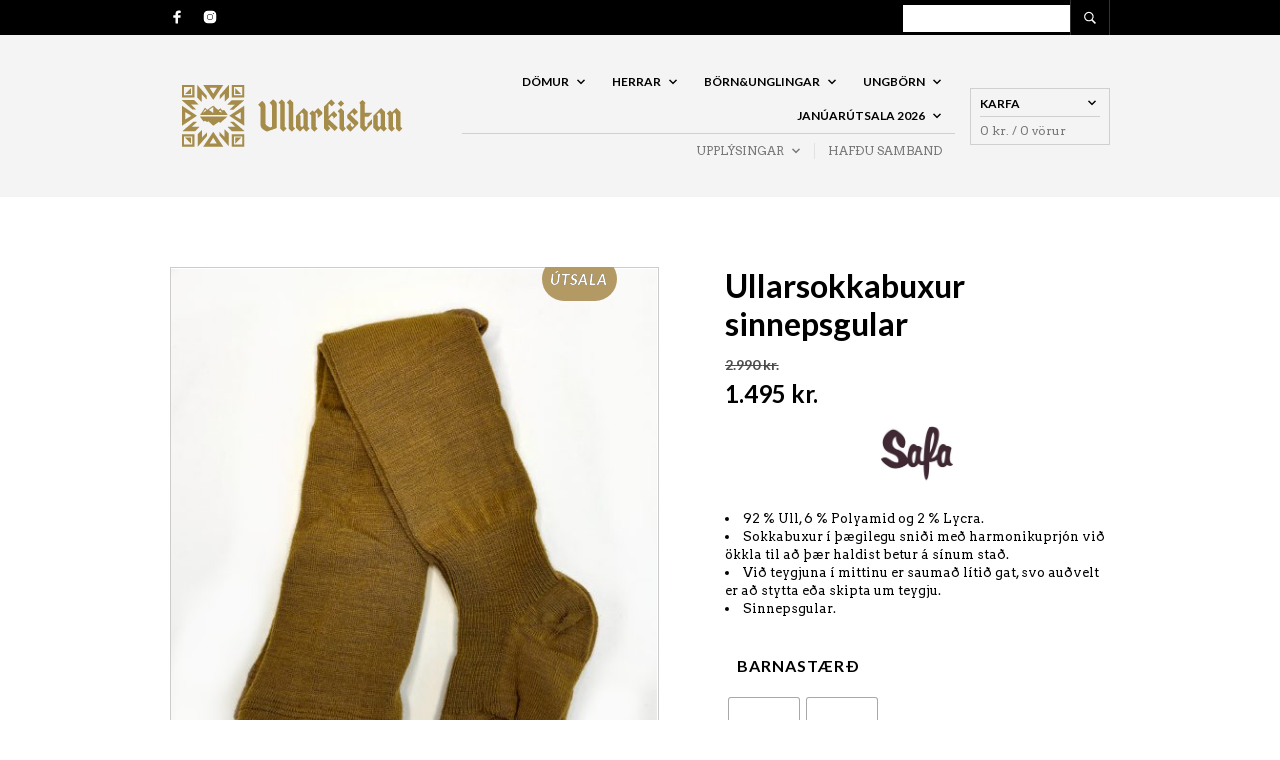

--- FILE ---
content_type: text/html; charset=UTF-8
request_url: https://ullarkistan.is/vara/ullarsokkabuxur-sinnepsgular/
body_size: 41142
content:
<!DOCTYPE html>

<html lang="is">

<head>

	<meta charset="UTF-8" />
	<meta name="viewport" content="width=device-width, initial-scale=1, minimum-scale=1, maximum-scale=1, user-scalable=no" />

	<link rel="profile" href="https://gmpg.org/xfn/11" />
	<link rel="pingback" href="https://ullarkistan.is/xmlrpc.php" />

	<script type="text/javascript">
					
//JavaScript goes here

</script>
	
	<title>Ullarsokkabuxur sinnepsgular &#8211; Ullarkistan</title>
<meta name='robots' content='max-image-preview:large' />

		<!-- Meta Tag Manager -->
		<meta name="facebook-domain-verification" content="y9cmdp060cvqll89scl4c5jxiu2z06" />
		<!-- / Meta Tag Manager -->
<link rel='dns-prefetch' href='//capi-automation.s3.us-east-2.amazonaws.com' />
<link rel='dns-prefetch' href='//fonts.googleapis.com' />
<link rel="alternate" type="application/rss+xml" title="Ullarkistan &raquo; Straumur" href="https://ullarkistan.is/feed/" />
<link rel="alternate" title="oEmbed (JSON)" type="application/json+oembed" href="https://ullarkistan.is/wp-json/oembed/1.0/embed?url=https%3A%2F%2Fullarkistan.is%2Fvara%2Fullarsokkabuxur-sinnepsgular%2F" />
<link rel="alternate" title="oEmbed (XML)" type="text/xml+oembed" href="https://ullarkistan.is/wp-json/oembed/1.0/embed?url=https%3A%2F%2Fullarkistan.is%2Fvara%2Fullarsokkabuxur-sinnepsgular%2F&#038;format=xml" />
<style id='wp-img-auto-sizes-contain-inline-css' type='text/css'>
img:is([sizes=auto i],[sizes^="auto," i]){contain-intrinsic-size:3000px 1500px}
/*# sourceURL=wp-img-auto-sizes-contain-inline-css */
</style>
<link rel='stylesheet' id='theretailer-recent-posts-widget-css' href='https://ullarkistan.is/wp-content/plugins/the-retailer-extender/includes/widgets/assets/css/recent-posts.css?ver=7a74d57ec061409d82e665700d0843d2' type='text/css' media='all' />

<link rel='stylesheet' id='a3-dgallery-style-css' href='https://ullarkistan.is/wp-content/plugins/woocommerce-dynamic-gallery/assets/js/mygallery/jquery.a3-dgallery.css?ver=3.5.3' type='text/css' media='all' />
<link rel='stylesheet' id='woocommerce_fancybox_styles-css' href='https://ullarkistan.is/wp-content/plugins/woocommerce-dynamic-gallery/assets/js/fancybox/jquery.fancybox.min.css?ver=1.3.4' type='text/css' media='all' />
<style id='wp-emoji-styles-inline-css' type='text/css'>

	img.wp-smiley, img.emoji {
		display: inline !important;
		border: none !important;
		box-shadow: none !important;
		height: 1em !important;
		width: 1em !important;
		margin: 0 0.07em !important;
		vertical-align: -0.1em !important;
		background: none !important;
		padding: 0 !important;
	}
/*# sourceURL=wp-emoji-styles-inline-css */
</style>
<link rel='stylesheet' id='wp-block-library-css' href='https://ullarkistan.is/wp-includes/css/dist/block-library/style.min.css?ver=7a74d57ec061409d82e665700d0843d2' type='text/css' media='all' />
<link rel='stylesheet' id='wc-blocks-style-css' href='https://ullarkistan.is/wp-content/plugins/woocommerce/assets/client/blocks/wc-blocks.css?ver=wc-10.4.3' type='text/css' media='all' />
<style id='global-styles-inline-css' type='text/css'>
:root{--wp--preset--aspect-ratio--square: 1;--wp--preset--aspect-ratio--4-3: 4/3;--wp--preset--aspect-ratio--3-4: 3/4;--wp--preset--aspect-ratio--3-2: 3/2;--wp--preset--aspect-ratio--2-3: 2/3;--wp--preset--aspect-ratio--16-9: 16/9;--wp--preset--aspect-ratio--9-16: 9/16;--wp--preset--color--black: #000000;--wp--preset--color--cyan-bluish-gray: #abb8c3;--wp--preset--color--white: #ffffff;--wp--preset--color--pale-pink: #f78da7;--wp--preset--color--vivid-red: #cf2e2e;--wp--preset--color--luminous-vivid-orange: #ff6900;--wp--preset--color--luminous-vivid-amber: #fcb900;--wp--preset--color--light-green-cyan: #7bdcb5;--wp--preset--color--vivid-green-cyan: #00d084;--wp--preset--color--pale-cyan-blue: #8ed1fc;--wp--preset--color--vivid-cyan-blue: #0693e3;--wp--preset--color--vivid-purple: #9b51e0;--wp--preset--gradient--vivid-cyan-blue-to-vivid-purple: linear-gradient(135deg,rgb(6,147,227) 0%,rgb(155,81,224) 100%);--wp--preset--gradient--light-green-cyan-to-vivid-green-cyan: linear-gradient(135deg,rgb(122,220,180) 0%,rgb(0,208,130) 100%);--wp--preset--gradient--luminous-vivid-amber-to-luminous-vivid-orange: linear-gradient(135deg,rgb(252,185,0) 0%,rgb(255,105,0) 100%);--wp--preset--gradient--luminous-vivid-orange-to-vivid-red: linear-gradient(135deg,rgb(255,105,0) 0%,rgb(207,46,46) 100%);--wp--preset--gradient--very-light-gray-to-cyan-bluish-gray: linear-gradient(135deg,rgb(238,238,238) 0%,rgb(169,184,195) 100%);--wp--preset--gradient--cool-to-warm-spectrum: linear-gradient(135deg,rgb(74,234,220) 0%,rgb(151,120,209) 20%,rgb(207,42,186) 40%,rgb(238,44,130) 60%,rgb(251,105,98) 80%,rgb(254,248,76) 100%);--wp--preset--gradient--blush-light-purple: linear-gradient(135deg,rgb(255,206,236) 0%,rgb(152,150,240) 100%);--wp--preset--gradient--blush-bordeaux: linear-gradient(135deg,rgb(254,205,165) 0%,rgb(254,45,45) 50%,rgb(107,0,62) 100%);--wp--preset--gradient--luminous-dusk: linear-gradient(135deg,rgb(255,203,112) 0%,rgb(199,81,192) 50%,rgb(65,88,208) 100%);--wp--preset--gradient--pale-ocean: linear-gradient(135deg,rgb(255,245,203) 0%,rgb(182,227,212) 50%,rgb(51,167,181) 100%);--wp--preset--gradient--electric-grass: linear-gradient(135deg,rgb(202,248,128) 0%,rgb(113,206,126) 100%);--wp--preset--gradient--midnight: linear-gradient(135deg,rgb(2,3,129) 0%,rgb(40,116,252) 100%);--wp--preset--font-size--small: 13px;--wp--preset--font-size--medium: 20px;--wp--preset--font-size--large: 36px;--wp--preset--font-size--x-large: 42px;--wp--preset--spacing--20: 0.44rem;--wp--preset--spacing--30: 0.67rem;--wp--preset--spacing--40: 1rem;--wp--preset--spacing--50: 1.5rem;--wp--preset--spacing--60: 2.25rem;--wp--preset--spacing--70: 3.38rem;--wp--preset--spacing--80: 5.06rem;--wp--preset--shadow--natural: 6px 6px 9px rgba(0, 0, 0, 0.2);--wp--preset--shadow--deep: 12px 12px 50px rgba(0, 0, 0, 0.4);--wp--preset--shadow--sharp: 6px 6px 0px rgba(0, 0, 0, 0.2);--wp--preset--shadow--outlined: 6px 6px 0px -3px rgb(255, 255, 255), 6px 6px rgb(0, 0, 0);--wp--preset--shadow--crisp: 6px 6px 0px rgb(0, 0, 0);}:where(.is-layout-flex){gap: 0.5em;}:where(.is-layout-grid){gap: 0.5em;}body .is-layout-flex{display: flex;}.is-layout-flex{flex-wrap: wrap;align-items: center;}.is-layout-flex > :is(*, div){margin: 0;}body .is-layout-grid{display: grid;}.is-layout-grid > :is(*, div){margin: 0;}:where(.wp-block-columns.is-layout-flex){gap: 2em;}:where(.wp-block-columns.is-layout-grid){gap: 2em;}:where(.wp-block-post-template.is-layout-flex){gap: 1.25em;}:where(.wp-block-post-template.is-layout-grid){gap: 1.25em;}.has-black-color{color: var(--wp--preset--color--black) !important;}.has-cyan-bluish-gray-color{color: var(--wp--preset--color--cyan-bluish-gray) !important;}.has-white-color{color: var(--wp--preset--color--white) !important;}.has-pale-pink-color{color: var(--wp--preset--color--pale-pink) !important;}.has-vivid-red-color{color: var(--wp--preset--color--vivid-red) !important;}.has-luminous-vivid-orange-color{color: var(--wp--preset--color--luminous-vivid-orange) !important;}.has-luminous-vivid-amber-color{color: var(--wp--preset--color--luminous-vivid-amber) !important;}.has-light-green-cyan-color{color: var(--wp--preset--color--light-green-cyan) !important;}.has-vivid-green-cyan-color{color: var(--wp--preset--color--vivid-green-cyan) !important;}.has-pale-cyan-blue-color{color: var(--wp--preset--color--pale-cyan-blue) !important;}.has-vivid-cyan-blue-color{color: var(--wp--preset--color--vivid-cyan-blue) !important;}.has-vivid-purple-color{color: var(--wp--preset--color--vivid-purple) !important;}.has-black-background-color{background-color: var(--wp--preset--color--black) !important;}.has-cyan-bluish-gray-background-color{background-color: var(--wp--preset--color--cyan-bluish-gray) !important;}.has-white-background-color{background-color: var(--wp--preset--color--white) !important;}.has-pale-pink-background-color{background-color: var(--wp--preset--color--pale-pink) !important;}.has-vivid-red-background-color{background-color: var(--wp--preset--color--vivid-red) !important;}.has-luminous-vivid-orange-background-color{background-color: var(--wp--preset--color--luminous-vivid-orange) !important;}.has-luminous-vivid-amber-background-color{background-color: var(--wp--preset--color--luminous-vivid-amber) !important;}.has-light-green-cyan-background-color{background-color: var(--wp--preset--color--light-green-cyan) !important;}.has-vivid-green-cyan-background-color{background-color: var(--wp--preset--color--vivid-green-cyan) !important;}.has-pale-cyan-blue-background-color{background-color: var(--wp--preset--color--pale-cyan-blue) !important;}.has-vivid-cyan-blue-background-color{background-color: var(--wp--preset--color--vivid-cyan-blue) !important;}.has-vivid-purple-background-color{background-color: var(--wp--preset--color--vivid-purple) !important;}.has-black-border-color{border-color: var(--wp--preset--color--black) !important;}.has-cyan-bluish-gray-border-color{border-color: var(--wp--preset--color--cyan-bluish-gray) !important;}.has-white-border-color{border-color: var(--wp--preset--color--white) !important;}.has-pale-pink-border-color{border-color: var(--wp--preset--color--pale-pink) !important;}.has-vivid-red-border-color{border-color: var(--wp--preset--color--vivid-red) !important;}.has-luminous-vivid-orange-border-color{border-color: var(--wp--preset--color--luminous-vivid-orange) !important;}.has-luminous-vivid-amber-border-color{border-color: var(--wp--preset--color--luminous-vivid-amber) !important;}.has-light-green-cyan-border-color{border-color: var(--wp--preset--color--light-green-cyan) !important;}.has-vivid-green-cyan-border-color{border-color: var(--wp--preset--color--vivid-green-cyan) !important;}.has-pale-cyan-blue-border-color{border-color: var(--wp--preset--color--pale-cyan-blue) !important;}.has-vivid-cyan-blue-border-color{border-color: var(--wp--preset--color--vivid-cyan-blue) !important;}.has-vivid-purple-border-color{border-color: var(--wp--preset--color--vivid-purple) !important;}.has-vivid-cyan-blue-to-vivid-purple-gradient-background{background: var(--wp--preset--gradient--vivid-cyan-blue-to-vivid-purple) !important;}.has-light-green-cyan-to-vivid-green-cyan-gradient-background{background: var(--wp--preset--gradient--light-green-cyan-to-vivid-green-cyan) !important;}.has-luminous-vivid-amber-to-luminous-vivid-orange-gradient-background{background: var(--wp--preset--gradient--luminous-vivid-amber-to-luminous-vivid-orange) !important;}.has-luminous-vivid-orange-to-vivid-red-gradient-background{background: var(--wp--preset--gradient--luminous-vivid-orange-to-vivid-red) !important;}.has-very-light-gray-to-cyan-bluish-gray-gradient-background{background: var(--wp--preset--gradient--very-light-gray-to-cyan-bluish-gray) !important;}.has-cool-to-warm-spectrum-gradient-background{background: var(--wp--preset--gradient--cool-to-warm-spectrum) !important;}.has-blush-light-purple-gradient-background{background: var(--wp--preset--gradient--blush-light-purple) !important;}.has-blush-bordeaux-gradient-background{background: var(--wp--preset--gradient--blush-bordeaux) !important;}.has-luminous-dusk-gradient-background{background: var(--wp--preset--gradient--luminous-dusk) !important;}.has-pale-ocean-gradient-background{background: var(--wp--preset--gradient--pale-ocean) !important;}.has-electric-grass-gradient-background{background: var(--wp--preset--gradient--electric-grass) !important;}.has-midnight-gradient-background{background: var(--wp--preset--gradient--midnight) !important;}.has-small-font-size{font-size: var(--wp--preset--font-size--small) !important;}.has-medium-font-size{font-size: var(--wp--preset--font-size--medium) !important;}.has-large-font-size{font-size: var(--wp--preset--font-size--large) !important;}.has-x-large-font-size{font-size: var(--wp--preset--font-size--x-large) !important;}
/*# sourceURL=global-styles-inline-css */
</style>

<style id='classic-theme-styles-inline-css' type='text/css'>
/*! This file is auto-generated */
.wp-block-button__link{color:#fff;background-color:#32373c;border-radius:9999px;box-shadow:none;text-decoration:none;padding:calc(.667em + 2px) calc(1.333em + 2px);font-size:1.125em}.wp-block-file__button{background:#32373c;color:#fff;text-decoration:none}
/*# sourceURL=/wp-includes/css/classic-themes.min.css */
</style>
<link rel='stylesheet' id='gbt_18_tr_posts_grid_styles-css' href='https://ullarkistan.is/wp-content/plugins/the-retailer-extender/includes/gbt-blocks/posts_grid/assets/css/style.css?ver=7a74d57ec061409d82e665700d0843d2' type='text/css' media='all' />
<link rel='stylesheet' id='gbt_18_tr_banner_styles-css' href='https://ullarkistan.is/wp-content/plugins/the-retailer-extender/includes/gbt-blocks/banner/assets/css/style.css?ver=7a74d57ec061409d82e665700d0843d2' type='text/css' media='all' />
<link rel='stylesheet' id='gbt_18_tr_slider_styles-css' href='https://ullarkistan.is/wp-content/plugins/the-retailer-extender/includes/gbt-blocks/slider/assets/css/frontend/style.css?ver=7a74d57ec061409d82e665700d0843d2' type='text/css' media='all' />
<link rel='stylesheet' id='contact-form-7-css' href='https://ullarkistan.is/wp-content/plugins/contact-form-7/includes/css/styles.css?ver=6.1.4' type='text/css' media='all' />
<link rel='stylesheet' id='opnunartimar-css' href='https://ullarkistan.is/wp-content/plugins/opnunartimar/public/css/opnunartimar-public.css?ver=1.0.0' type='text/css' media='all' />
<link rel='stylesheet' id='tactica-integrator-css' href='https://ullarkistan.is/wp-content/plugins/tactica-integrator/public/css/tactica-integrator-public.css?ver=1.11.2' type='text/css' media='all' />
<link rel='stylesheet' id='tvgexpress-css' href='https://ullarkistan.is/wp-content/plugins/tvg-xpress/public/css/tvgexpress-public.css?ver=2.2.2' type='text/css' media='all' />
<link rel='stylesheet' id='photoswipe-css' href='https://ullarkistan.is/wp-content/plugins/woocommerce/assets/css/photoswipe/photoswipe.min.css?ver=10.4.3' type='text/css' media='all' />
<link rel='stylesheet' id='photoswipe-default-skin-css' href='https://ullarkistan.is/wp-content/plugins/woocommerce/assets/css/photoswipe/default-skin/default-skin.min.css?ver=10.4.3' type='text/css' media='all' />
<link rel='stylesheet' id='woocommerce-layout-css' href='https://ullarkistan.is/wp-content/plugins/woocommerce/assets/css/woocommerce-layout.css?ver=10.4.3' type='text/css' media='all' />
<link rel='stylesheet' id='woocommerce-smallscreen-css' href='https://ullarkistan.is/wp-content/plugins/woocommerce/assets/css/woocommerce-smallscreen.css?ver=10.4.3' type='text/css' media='only screen and (max-width: 768px)' />
<link rel='stylesheet' id='woocommerce-general-css' href='https://ullarkistan.is/wp-content/plugins/woocommerce/assets/css/woocommerce.css?ver=10.4.3' type='text/css' media='all' />
<style id='woocommerce-inline-inline-css' type='text/css'>
.woocommerce form .form-row .required { visibility: visible; }
/*# sourceURL=woocommerce-inline-inline-css */
</style>
<link rel='stylesheet' id='woo-variation-swatches-css' href='https://ullarkistan.is/wp-content/plugins/woo-variation-swatches/assets/css/frontend.min.css?ver=1764323483' type='text/css' media='all' />
<style id='woo-variation-swatches-inline-css' type='text/css'>
:root {
--wvs-tick:url("data:image/svg+xml;utf8,%3Csvg filter='drop-shadow(0px 0px 2px rgb(0 0 0 / .8))' xmlns='http://www.w3.org/2000/svg'  viewBox='0 0 30 30'%3E%3Cpath fill='none' stroke='%23ffffff' stroke-linecap='round' stroke-linejoin='round' stroke-width='4' d='M4 16L11 23 27 7'/%3E%3C/svg%3E");

--wvs-cross:url("data:image/svg+xml;utf8,%3Csvg filter='drop-shadow(0px 0px 5px rgb(255 255 255 / .6))' xmlns='http://www.w3.org/2000/svg' width='72px' height='72px' viewBox='0 0 24 24'%3E%3Cpath fill='none' stroke='%23ff0000' stroke-linecap='round' stroke-width='0.6' d='M5 5L19 19M19 5L5 19'/%3E%3C/svg%3E");
--wvs-single-product-item-width:70px;
--wvs-single-product-item-height:70px;
--wvs-single-product-item-font-size:10px}
/*# sourceURL=woo-variation-swatches-inline-css */
</style>
<link rel='stylesheet' id='theretailer-social-media-styles-css' href='https://ullarkistan.is/wp-content/plugins/the-retailer-extender/includes/social-media/assets/css/social-media.css?ver=7a74d57ec061409d82e665700d0843d2' type='text/css' media='all' />
<link rel='stylesheet' id='tr-category-header-styles-css' href='https://ullarkistan.is/wp-content/plugins/the-retailer-extender/includes/addons/assets/css/wc-category-header-image.css?ver=7a74d57ec061409d82e665700d0843d2' type='text/css' media='all' />
<link rel='stylesheet' id='tr-social-sharing-styles-css' href='https://ullarkistan.is/wp-content/plugins/the-retailer-extender/includes/social-sharing/assets/css/social-sharing.css?ver=7a74d57ec061409d82e665700d0843d2' type='text/css' media='all' />
<link rel='stylesheet' id='mm-compiled-options-mobmenu-css' href='https://ullarkistan.is/wp-content/uploads/dynamic-mobmenu.css?ver=2.8.8-689' type='text/css' media='all' />
<link rel='stylesheet' id='mm-google-webfont-arvo-css' href='//fonts.googleapis.com/css?family=Arvo%3Ainherit%2C400&#038;subset=latin%2Clatin-ext&#038;ver=7a74d57ec061409d82e665700d0843d2' type='text/css' media='all' />
<link rel='stylesheet' id='mm-google-webfont-dosis-css' href='//fonts.googleapis.com/css?family=Dosis%3Ainherit%2C400&#038;subset=latin%2Clatin-ext&#038;ver=7a74d57ec061409d82e665700d0843d2' type='text/css' media='all' />
<link rel='stylesheet' id='wcgwp-css-css' href='https://ullarkistan.is/wp-content/plugins/woocommerce-gift-wrapper/assets/v6/css/wcgwp.min.css?ver=6.32' type='text/css' media='all' />
<link rel='stylesheet' id='fresco-css' href='https://ullarkistan.is/wp-content/themes/theretailer/inc/_vendor/fresco/css/fresco.css?ver=2.3.0' type='text/css' media='all' />
<link rel='stylesheet' id='swiper-css' href='https://ullarkistan.is/wp-content/themes/theretailer/inc/_vendor/swiper/css/swiper.min.css?ver=6.4.1' type='text/css' media='all' />
<link rel='stylesheet' id='js-Offcanvas-css' href='https://ullarkistan.is/wp-content/themes/theretailer/inc/_vendor/offcanvas/css/js-offcanvas.css?ver=1.2.9' type='text/css' media='all' />
<link rel='stylesheet' id='the-retailer-product-blocks-css' href='https://ullarkistan.is/wp-content/themes/theretailer/css/plugins/product-blocks.css?ver=7.0' type='text/css' media='all' />
<link rel='stylesheet' id='the-retailer-wpbakery-css' href='https://ullarkistan.is/wp-content/themes/theretailer/css/plugins/wpbakery.css?ver=7.0' type='text/css' media='all' />
<link rel='stylesheet' id='the-retailer-google-main-font-css' href='//fonts.googleapis.com/css?display=swap&#038;family=Arvo%3A400%2C500%2C600%2C700%2C400italic%2C700italic&#038;ver=7.0' type='text/css' media='all' />
<link rel='stylesheet' id='the-retailer-google-secondary-font-css' href='//fonts.googleapis.com/css?display=swap&#038;family=Lato%3A400%2C500%2C600%2C700%2C400italic%2C700italic&#038;ver=7.0' type='text/css' media='all' />
<link rel='stylesheet' id='the_retailer_styles-css' href='https://ullarkistan.is/wp-content/themes/theretailer/css/styles.css?ver=7.0' type='text/css' media='all' />
<link rel='stylesheet' id='stylesheet-css' href='https://ullarkistan.is/wp-content/themes/theretailer-child/style.css?ver=7.0' type='text/css' media='all' />
<style id='stylesheet-inline-css' type='text/css'>
 #global_wrapper{margin:0 auto;width:100%}body, #respond #author, #respond #email, #respond #url, #respond #comment, .gbtr_light_footer_no_widgets, .gbtr_widget_footer_from_the_blog .gbtr_widget_item_title, .widget input[type=text], .widget input[type=password], .widget input[type=search], .widget select, .gbtr_tools_search_inputtext, .gbtr_second_menu, .gbtr_little_shopping_bag .overview, .gbtr_featured_section_title, .product_item p, .woocommerce-product-details__short-description, div.product form.cart .variations .value select, #content div.product form.cart .variations .value select, div.product .woocommerce_tabs .panel, #content div.product .woocommerce_tabs .panel, div.product .woocommerce-tabs .panel, #content div.product .woocommerce-tabs .panel, .coupon .input-text, .cart_totals .shipping td, .shipping_calculator h3, .checkout .input-text, table.shop_table tfoot .shipping td, .gbtr_checkout_login .input-text, table.my_account orders .order-number a, .myaccount_user, .order-info, .select2-results, .myaccount_user span, .track_order p:first-child, .order-info span, .select2-selection__rendered, .sf-menu li li a, .shortcode_banner_simple_inside h3, .shortcode_banner_simple_inside h3 strong, .mc_var_label, form .form-row .input-text, form .form-row textarea, form .form-row select, #icl_lang_sel_widget a, .group_table .label a, .gbtr_footer_widget_copyrights, .wpcf7 input, .wpcf7 textarea, #ship-to-different-address label, #ship-to-different-address .checkbox, .wpcf7 select, .cart_list_product_title, .wpb_tabs .ui-widget, .minicart_product, table.my_account_orders td.order-total, .select2-search input, #respond .comment-form-cookies-consent label, form .comment-form-cookies-consent label, .variation dt, .variation dd p, .woocommerce table.my_account_orders.shop_table .amount, #yith-wcwl-form .wishlist_table .product-name h3, div.product .group_table tr td.woocommerce-grouped-product-list-item__label a{font-family:Arvo, -apple-system, BlinkMacSystemFont, Arial, Helvetica, 'Helvetica Neue', Verdana, sans-serif}h1, h2, h3, h4, h5, h6, .tr_upper_link, .shortcode_banner_simple_inside h4, .shortcode_banner_simple_height h4, .shortcode_banner_simple_bullet, .shortcode_banner_simple_height_bullet, .main-navigation .mega-menu > ul > li > a, .cbutton, .widget h4.widget-title, .widget input[type=submit], .widget.widget_shopping_cart .total, .widget.widget_shopping_cart .total strong, ul.product_list_widget span.amount, .gbtr_tools_info, .gbtr_little_shopping_bag .title, .product_item h3, .product_item .price, a.button, button.button, input.button, #respond input#submit, #content input.button, div.product .product_brand, div.product .summary span.price, div.product .summary p.price, #content div.product .summary span.price, #content div.product .summary p.price, .quantity input.qty, #content .quantity input.qty, div.product form.cart .variations .label, #content div.product form.cart .variations .label, .gbtr_product_share ul li a, div.product .woocommerce-tabs .tabs-list ul.tabs li a, table.shop_table th, table.shop_table .product-name .category, table.shop_table td.product-subtotal, .coupon .button-coupon, .cart_totals th, .cart_totals td, form .form-row label, table.shop_table td.product-quantity, table.shop_table td.product-name .product_brand, table.shop_table td.product-total, table.shop_table tfoot th, table.shop_table tfoot td, .gbtr_checkout_method_content .title, table.my_account_orders td.order-total, .addresses .title h3, .sf-menu a,span.onsale, .product h3, #respond label, form label, form input[type=submit], .section_title, .gbtr_little_shopping_bag_wrapper_mobiles span, .grtr_product_header_mobiles .price, .woocommerce-message, .woocommerce-error, .woocommerce-info,p.product, .from_the_blog_date, .gbtr_dark_footer_wrapper .widget_nav_menu ul li, .widget.the_retailer_recent_posts .post_date, .featured_products_slider .products_slider_category, .featured_products_slider .products_slider_price, .page_archive_subtitle, .mc_var_label, .theretailer_style_intro, .wpmega-link-title, .group_table .price, .shopping_bag_centered_style > span, .customer_details dt, #lang_sel_footer, .out_of_stock_badge_single, .out_of_stock_badge_loop, .portfolio_categories li, #load-more-portfolio-items, .portfolio_details_item_cat, .yith-wcwl-add-button, table.shop_table .amount, .woocommerce table.shop_table .amount, .yith-wcwl-share h4, .wishlist-out-of-stock, .wishlist-in-stock, .orderby, .select2-container, .big-select, select.big-select, .woocommerce-result-count, .messagebox_text, .vc_progress_bar, .wpb_heading.wpb_pie_chart_heading, .shortcode_icon_box .icon_box_read_more, .vc_btn, ul.cart_list .empty, .gbtr_minicart_wrapper .woocommerce-mini-cart__empty-message, .tagcloud a, .trigger-share-list, .box-share-link, .woocommerce table.shop_table_responsive tr td:before, .woocommerce-page table.shop_table_responsive tr td:before, table.my_account_orders td.order-total .amount, .shipping-calculator-button, .vc_btn3, .woocommerce-cart .woocommerce .cart-collaterals h2, li.woocommerce-MyAccount-navigation-link a, p.has-drop-cap:first-letter, .comment-author, .comments-area .comment-list .reply, .woocommerce-Reviews #review_form_wrapper .comment-reply-title, #nav-below .nav-previous-single a, #nav-below .nav-next-single a, .more-link, div.product div.product_meta, .woocommerce div.product p.stock, .gbtr_items_sliders_title, .product_title, .gbtr_header_wrapper .site-title a, .gbtr_header_wrapper .mobile-site-title a, .mobile-main-navigation ul.sf-menu > li > .sub-menu > li.menu-item-has-children > a, .js-offcanvas.c-offcanvas--top .search-text, .woocommerce div.product .product_main_infos .gbtr_product_details_right_col form.cart .variations select, a.reset_variations, .gbtr_header_wrapper .shopping_bag_mobile_style .gb_cart_contents_count, .shop_offcanvas_button span, form.login.woocommerce-form-login .lost_password, #customer_details .woocommerce-billing-fields h3, #customer_details .woocommerce-shipping-fields h3 span, .woocommerce-breadcrumb, .wc-block-grid__product-add-to-cart a.wp-block-button__link, .wc-block-grid__product-onsale, .wc-block-grid__product-price, .gbt_18_default_slider .gbt_18_content .gbt_18_content_wrapper .gbt_18_slide_link a, .gbt_18_expanding_grid .gbt_18_product_price, .gbt_18_distorsion_lookbook .gbt_18_product_price, .woocommerce a.button, .woocommerce button.button, .woocommerce button.button.alt, .woocommerce input.button, .woocommerce #respond input#submit, .woocommerce #content input.button, .woocommerce-widget-layered-nav-dropdown__submit, button.wc-stripe-checkout-button, .button_create_account_continue, .button_billing_address_continue, .addresses a, .button_shipping_address_continue, .button_order_review_continue, #place_order, .single_add_to_cart_button, .more-link:hover, .woocommerce-cart .wc-proceed-to-checkout a.checkout-button:hover, .woocommerce .woocommerce-table--order-downloads a.button.alt, .group_table span.woocommerce-Price-amount.amount, .wc-block-order-select .wc-block-order-select__label, .wc-block-order-select .wc-block-order-select__select, .wp-block-latest-posts li > a, .wp-block-latest-posts .wp-block-latest-posts__post-excerpt > a, .wp-block-latest-posts__post-date, .wcva_filter_textblock, .wcva_single_textblock, .wcvashopswatchlabel.wcva_shop_textblock{font-family:Lato, -apple-system, BlinkMacSystemFont, Arial, Helvetica, 'Helvetica Neue', Verdana, sans-serif}.entry-title, .page-title{font-size:48.75px}@media all and (max-width:1023px){.entry-title, .page-title{font-size:32.344px}}.content-area h6, .entry-content h6, .woocommerce-review__author, .wp-block-woocommerce-reviews-by-product .wc-block-review-list .wc-block-review-list-item__author, .category_header .term-description, .category_header .page-description, .entry-content, .gbtr_product_details_right_col .quantity .qty, .content-area, .content-area p, .woocommerce-product-details__short-description, .woocommerce table.wishlist_table tbody td.wishlist-empty{font-size:13px}.content-area h1, .entry-content h1, .content-area .gbtr_post_title_listing, .product_title, .grtr_product_header_mobiles .product_title{font-size:32.344px}.content-area h2, .entry-content h2, .gbtr_header_wrapper .site-title a{font-size:26.962px}@media screen and (max-width:639px){.content-area .gbtr_post_title_listing{font-size:26.962px}}.content-area h3, .entry-content h3, #customer_details .woocommerce-shipping-fields h3 span, .woocommerce-account .woocommerce-EditAccountForm fieldset legend, .wp-block-latest-posts li > a{font-size:22.464px}@media screen and (max-width:639px){.comments-area .comments-title{font-size:22.464px}}.content-area h4, .entry-content h4, .comments-area .comment-list .comment-author cite, .js-offcanvas .search-text, .wc-block-featured-product__price{font-size:18.72px}.content-area h5, .entry-content h5{font-size:15.6px}@media screen and (max-width:639px){.comments-area .comment-list .comment-author cite{font-size:15.6px}}.content-area p.has-drop-cap:first-letter, .entry-content p.has-drop-cap:first-letter{font-size:83.2px}body{background-color:#fff}a, .tr_upper_link *:hover, .default-slider-next i, .default-slider-prev i, .gbtr_tools_account, li.product:not(.product-category) h3:hover, .product_item h3 a, div.product .product_brand, div.product div.product_meta a:hover, #content div.product div.product_meta a:hover, #reviews a, div.product .woocommerce_tabs .panel a, #content div.product .woocommerce_tabs .panel a, div.product .woocommerce-tabs .panel a, #content div.product .woocommerce-tabs .panel a, table.shop_table td.product-name .product_brand, .woocommerce table.shop_table td.product-name .product_brand, table.my_account_orders td.order-actions a:hover, ul.digital-downloads li a:hover, .entry-meta a:hover, .shortcode_meet_the_team .role, #comments a:hover, .portfolio_item a:hover, .trigger-share-list:hover, .mc_success_msg, .page_archive_items a:hover, a.reset_variations, table.my_account_orders .order-number a, .gbtr_dark_footer_wrapper .tagcloud a:hover, table.shop_table .product-name small a, .woocommerce table.shop_table .product-name small a, ul.gbtr_digital-downloads li a, div.product div.summary a:not(.button), .cart_list.product_list_widget .minicart_product, .shopping_bag_centered_style .minicart_product, .product_item:hover .add_to_wishlist:before, .woocommerce .star-rating span, .woocommerce-page .star-rating span, .star-rating span, .woocommerce-page p.stars a:hover:after, .woocommerce-page p.stars .active:after, .woocommerce-cart .entry-content .woocommerce .actions input[type=submit], .box-share-link:hover, .post-navigation a:hover, .woocommerce-pagination .page-numbers:hover, .posts-pagination .page-numbers:hover, .comments-pagination .page-numbers:hover, .gbtr_product_share a:hover > span, .wc-block-grid__product-add-to-cart a.wp-block-button__link, .product_top .woocommerce-breadcrumb a:hover, .shop_top .woocommerce-breadcrumb a:hover, div.product .group_table tr td.woocommerce-grouped-product-list-item__label a:hover, .woocommerce nav.woocommerce-pagination ul li:not(:last-child):not(:first-child) a:focus, .woocommerce nav.woocommerce-pagination ul li:not(:last-child):not(:first-child) a:hover, .woocommerce nav.woocommerce-pagination ul li a.page-numbers:focus, .woocommerce nav.woocommerce-pagination ul li a.page-numbers:hover, .main-navigation .mega-menu > ul > li > a, .main-navigation .mega-menu > ul > li > a:visited, #yith-wcwl-form .wishlist_table .product-name h3, .wc-block-review-list-item__rating>.wc-block-review-list-item__rating__stars span:before, .from-the-blog-wrapper.swiper-container .from_the_blog_item .from_the_blog_title h3:hover{color:#b39964}.shopping_bag_centered_style:hover, .sf-menu li > a:hover, .woocommerce-checkout .woocommerce-info a, .main-navigation .mega-menu > ul > li > a:hover, .main-navigation > ul > li:hover > a, .wc-block-grid__product .wc-block-grid__product-rating .star-rating span:before, .product_infos .add_to_wishlist{color:#b39964!important}form input[type=submit]:hover, .widget input[type=submit]:hover, .tagcloud a:hover, #wp-calendar tbody td a, .widget.the_retailer_recent_posts .post_date, a.button:hover,button.button:hover,input.button:hover,#respond input#submit:hover,#content input.button:hover, .woocommerce #respond input#submit.alt:hover, .woocommerce a.button.alt:hover, .woocommerce button.button.alt:hover, .woocommerce input.button.alt:hover, .woocommerce #respond input#submit:hover, .woocommerce a.button:hover, .woocommerce button.button:hover, .woocommerce input.button:hover, .woocommerce button.button:disabled[disabled]:hover, .myaccount_user, .woocommerce button.button.alt.disabled, .track_order p:first-child, .order-info, .from_the_blog_date, .featured_products_slider .products_slider_images, .portfolio_sep, .portfolio_details_sep, .gbtr_little_shopping_bag_wrapper_mobiles span, #mc_signup_submit:hover, .page_archive_date, .shopping_bag_mobile_style .gb_cart_contents_count, .shopping_bag_centered_style .items_number, .mobile_tools .shopping_bag_button .items_number, .audioplayer-bar-played, .audioplayer-volume-adjust div div, .addresses a:hover, #load-more-portfolio-items a:hover, .shortcode_icon_box .icon_box_read_more:hover, #nprogress .bar, .main-navigation ul ul li a:hover, .woocommerce-widget-layered-nav-dropdown__submit:hover, div.product .group_table tr td.woocommerce-grouped-product-list-item__quantity a.button:hover, .more-link, .gbtr_dark_footer_wrapper .button, .gbtr_little_shopping_bag_wrapper_mobiles:hover, .gbtr_tools_account.menu-hidden .topbar-menu li a:hover, .woocommerce-cart .wc-proceed-to-checkout a.checkout-button, #wp-calendar tbody td a, .woocommerce .widget_price_filter .ui-slider .ui-slider-handle, .woocommerce table.wishlist_table tbody td.product-add-to-cart .remove_from_wishlist:hover, .woocommerce table.wishlist_table tbody td.product-add-to-cart .button.add_to_cart, .woocommerce div.product .product_infos .stock.in-stock, .woocommerce.widget_shopping_cart .buttons > a:first-child:hover, #yith-wcwl-form .wishlist_table .product-add-to-cart a:hover{background-color:#b39964}.woocommerce-message, .gbtr_minicart_cart_but:hover, .gbtr_minicart_checkout_but:hover, span.onsale, .woocommerce span.onsale, .product_main_infos span.onsale, .quantity .minus:hover, #content .quantity .minus:hover, .quantity .plus:hover, #content .quantity .plus:hover, .single_add_to_cart_button:hover, .shortcode_getbowtied_slider .button:hover, .add_review .button:hover, #fancybox-close:hover, .shipping-calculator-form .button:hover, .coupon .button-coupon:hover, .button_create_account_continue:hover, .button_billing_address_continue:hover, .button_shipping_address_continue:hover, .button_order_review_continue:hover, #place_order:hover, .gbtr_my_account_button input:hover, .gbtr_track_order_button:hover, p.product a:hover, #respond #submit:hover, .widget_shopping_cart .button:hover, .lost_reset_password .button:hover, .widget_price_filter .price_slider_amount .button:hover, .gbtr_order_again_but:hover, .gbtr_save_but:hover, input.button:hover,#respond input#submit:hover,#content input.button:hover, .wishlist_table tr td .add_to_cart:hover, .vc_btn.vc_btn_xs:hover, .vc_btn.vc_btn_sm:hover, .vc_btn.vc_btn_md:hover, .vc_btn.vc_btn_lg:hover, .order-actions a:hover, .widget_price_filter .ui-slider .ui-slider-range, .woocommerce .widget_price_filter .ui-slider .ui-slider-range, .wc-block-grid__product-onsale, .woocommerce #respond input#submit:hover, .woocommerce-button--next:hover, .woocommerce-button--prev:hover, .woocommerce button.button:hover, .woocommerce input.button:hover, button.wc-stripe-checkout-button:hover, .woocommerce .woocommerce-MyAccount-content a.button:hover, .select2-container--default .select2-results__option.select2-results__option--highlighted, .select2-container--default .select2-results__option--highlighted[aria-selected], .select2-container--default .select2-results__option--highlighted[data-selected], .return-to-shop a.button, .widget_layered_nav ul li.chosen a, .widget_layered_nav_filters ul li.chosen a, a.button.added::before, button.button.added::before, input.button.added::before, #respond input#submit.added::before, #content input.button.added::before, .woocommerce a.button.added::before, .woocommerce button.button.added::before, .woocommerce input.button.added::before, .woocommerce #respond input#submit.added::before, .woocommerce #content input.button.added::before{background-color:#b39964}.box-share-container .trigger-share-list:hover > svg, .box-share-container .box-share-list .box-share-link:hover svg, .gbtr_product_share ul li a:hover svg, .gbt_18_default_slider .gbt_18_content .gbt_18_content_wrapper .gbt_18_slide_link a:hover svg, .gbt_18_default_slider .gbt_18_content .gbt_18_content_wrapper .gbt_18_slide_controls span:hover svg{fill:#b39964}.woocommerce nav.woocommerce-pagination ul li:not(:last-child):not(:first-child) a:focus, .woocommerce nav.woocommerce-pagination ul li:not(:last-child):not(:first-child) a:hover, .woocommerce nav.woocommerce-pagination a.page-numbers:hover, .woocommerce nav.woocommerce-pagination .next:hover, .woocommerce nav.woocommerce-pagination .prev:hover, .posts-pagination a:hover, .comments-pagination a:hover, .woocommerce nav.woocommerce-pagination .dots:hover, .posts-pagination .dots:hover, .comments-pagination .dots:hover, .gbtr_product_share ul li a:hover svg, .default-slider-next, .default-slider-prev, .shortcode_icon_box .icon_box_read_more:hover, .box-share-list{border-color:#b39964}.vc_btn.vc_btn_xs:hover, .vc_btn.vc_btn_sm:hover, .vc_btn.vc_btn_md:hover, .vc_btn.vc_btn_lg:hover, .tagcloud a:hover, .woocommerce-cart .entry-content .woocommerce .actions input[type=submit], .widget_layered_nav ul li.chosen a, .widget_layered_nav_filters ul li.chosen a, .gbt_18_default_slider .gbt_18_content .gbt_18_content_wrapper .gbt_18_slide_controls span:hover{border-color:#b39964!important}.first-navigation ul ul, .secondary-navigation ul ul, .menu_centered_style .gbtr_minicart{border-top-color:#b39964!important}.product_type_simple, .product_type_variable, .myaccount_user:after, .track_order p:first-child:after, .order-info:after{border-bottom-color:#b39964!important}.gbtr_tools_wrapper .topbar_tools_wrapper .gbtr_tools_account_wrapper .gbtr_tools_account.menu-hidden ul.topbar-menu{border-color:#b39964 #cccccc #cccccc}#nprogress .spinner-icon{border-top-color:#b39964;border-left-color:#b39964}.woocommerce .widget_price_filter .price_slider_wrapper .ui-widget-content{background-color:rgba(179,153,100,0.35)}a:hover, .entry-content, .content_wrapper, div.product div.summary a:not(.button):hover, .product a:not(.button):hover, .input-text, .sf-menu a, .sf-menu a:visited, .sf-menu li li a, .widget h4.widget-title, .widget .wcva_filter-widget-title, .entry-title, .page-title, .entry-title a, .page-title a, .entry-content h1, .entry-content h2, .entry-content h3, .entry-content h4, .entry-content h5, .entry-content h6, ul.products .product_item .product-title a, .woocommerce ul.products li.product .price, .global_content_wrapper label, .global_content_wrapper select, .gbtr_little_shopping_bag .title a, .shipping_calculator h3 a, p.has-drop-cap:first-letter, .tr_upper_link, .tr_upper_link a, .comments-area .comment-list a, .comments-area .comment-list .comment-author cite, .comments-area .comments-title, .comment-form .logged-in-as a, .post-navigation a, .woocommerce-pagination a, .posts-pagination a, .comments-pagination a, .page-numbers.dots, span.page-numbers.dots:hover, .woocommerce-Reviews #review_form_wrapper .comment-reply-title, .woocommerce-review__author, .woocommerce-Reviews #review_form_wrapper label, .comments-area .comment-respond .comment-reply-title, .comments-area .comment-respond label, .gbtr_product_share ul li > a > span, .woocommerce div.product .product_meta, div.product .product_meta, div.product .summary p.price, .woocommerce div.product .woocommerce-tabs ul.tabs li.active a, .woocommerce div.product .woocommerce-tabs ul.tabs li a:hover, .gbtr_items_sliders_title, .woocommerce div.product p.price, .woocommerce div.product span.price, a.reset_variations, .shop_offcanvas_button span, .global_content_wrapper .widget, .global_content_wrapper .widget ul li a, .woocommerce-cart .content_wrapper .woocommerce-cart-form .shop_table tr.cart_item td.product-name a:hover, .cart-collaterals .woocommerce-shipping-calculator .shipping-calculator-button:hover, .woocommerce-cart .content_wrapper .cart-collaterals .shop_table tr.shipping td:before, .woocommerce-checkout .woocommerce-form-login-toggle .woocommerce-info, .woocommerce-checkout .woocommerce-form-coupon-toggle .woocommerce-info, woocommerce-form-login label, ul.payment_methods li .payment_box p, .woocommerce-MyAccount-navigation ul li a:hover, .woocommerce-MyAccount-content a:hover, .woocommerce-order-received ul.order_details li strong span, .woocommerce-account .woocommerce-MyAccount-navigation ul li.is-active a, .woocommerce-order-received mark, .woocommerce-MyAccount-content mark, .woocommerce .woocommerce-breadcrumb a, .product_infos.summary, .gbtr_minicart_wrapper ul.product_list_widget li .quantity, .gbtr_minicart_wrapper ul.product_list_widget li .variation, .gbtr_minicart_wrapper .total, .wc-block-grid__product-title, .wc-block-grid__product-add-to-cart a.wp-block-button__link:hover, ul.swiper-slide .product_item .product-title a, div.product .group_table tr td.woocommerce-grouped-product-list-item__label a, .gbt_18_default_slider .gbt_18_content .gbt_18_content_wrapper .gbt_18_slide_header .gbt_18_current_slide, .gbt_18_default_slider .gbt_18_content .gbt_18_content_wrapper .gbt_18_slide_header .gbt_18_number_of_items, .gbt_18_default_slider .gbt_18_content .gbt_18_content_wrapper .gbt_18_slide_controls span, .gbt_18_expanding_grid .gbt_18_product_price, .category_header .term-description p, .category_header .page-description p, .gbtr_minicart .widget_shopping_cart_content, .gbt_18_pagination a, .product_infos .add_to_wishlist span:hover{color:#000}.shop_table td.product-remove a.remove, .widget_shopping_cart ul.product_list_widget li a.remove{color:#000!important}a.button, button.button, input.button, #respond input#submit, #content input.button, .woocommerce a.button, .woocommerce button.button, .woocommerce input.button, .woocommerce #respond input#submit, .woocommerce #content input.button, .woocommerce-widget-layered-nav-dropdown__submit, button.wc-stripe-checkout-button, .button_create_account_continue, .button_billing_address_continue, .addresses a, .button_shipping_address_continue, .button_order_review_continue, #place_order, .single_add_to_cart_button, .woocommerce button.button.alt, .more-link:hover, .woocommerce-cart .wc-proceed-to-checkout a.checkout-button:hover, .woocommerce .woocommerce-table--order-downloads a.button.alt, .posts-pagination .page-numbers.current, .comments-pagination .page-numbers.current, .woocommerce nav.woocommerce-pagination .current, form input[type=submit], #yith-wcwl-form .wishlist_table .product-add-to-cart a, .products_slider .swiper-pagination .swiper-pagination-bullet.swiper-pagination-bullet-active, .gbt_18_default_slider .gbt_18_content .gbt_18_content_wrapper .gbt_18_slide_header .gbt_18_line, label.selectedswatch.wcva_single_textblock{background-color:#000}.return-to-shop a.button:hover, .wp-block-getbowtied-carousel .swiper-pagination .swiper-pagination-bullet-active, .gbt_18_tr_slider .gbt_18_tr_slider_pagination .swiper-pagination-bullet.swiper-pagination-bullet-active, .woocommerce table.wishlist_table tbody td.product-add-to-cart .button.add_to_cart:hover{background-color:#000!important}.box-share-container .trigger-share-list > svg, .box-share-container .box-share-list .box-share-link svg, .gbtr_product_share ul li svg, .gbt_18_default_slider .gbt_18_content .gbt_18_content_wrapper .gbt_18_slide_link a svg, .gbt_18_default_slider .gbt_18_content .gbt_18_content_wrapper .gbt_18_slide_controls svg{fill:#000}.gbtr_product_share ul li svg, .products_slider .swiper-pagination .swiper-pagination-bullet, .gbt_18_tr_slider .gbt_18_tr_slider_pagination .swiper-pagination-bullet.swiper-pagination-bullet{border-color:#000}blockquote, div.product .woocommerce-tabs-wrapper .woocommerce-tabs .tabs-list ul.tabs li.active a, .gbtr_product_share, .global_content_wrapper .widget h4.widget-title, .global_content_wrapper .widget .wcva_filter-widget-title, .cart_totals h3, .cart_totals h2, .woocommerce-checkout .woocommerce-checkout-review-order .woocommerce-checkout-review-order-table tbody .cart_item:last-child td, .woocommerce-checkout .woocommerce-checkout-review-order .woocommerce-checkout-review-order-table thead th, .wp-block-getbowtied-carousel .swiper-pagination-bullet, .gbt_18_default_slider .gbt_18_content .gbt_18_content_wrapper .gbt_18_slide_controls span, .woocommerce table.wishlist_table thead th{border-color:#000!important}.woocommerce div.product .woocommerce-tabs-wrapper, div.product .woocommerce-tabs-wrapper, .post-navigation{border-top-color:#000}.woocommerce .hr.shop_separator, .woocommerce .woocommerce-ordering, .woocommerce-cart .content_wrapper .woocommerce-cart-form, .woocommerce-cart .content_wrapper .shop_table td, .woocommerce-cart .cart-collaterals .cart_totals .shop_table td, .woocommerce-cart .content_wrapper .cart-collaterals .shop_table th, .woocommerce-cart .content_wrapper .shop_table tr.cart_item, .woocommerce-cart .content_wrapper .shop_table .actions .coupon, .woocommerce-checkout .content_wrapper form.woocommerce-checkout .woocommerce-checkout-review-order .woocommerce-checkout-review-order-table td, .woocommerce-checkout .content_wrapper form.woocommerce-checkout .woocommerce-checkout-review-order .woocommerce-checkout-review-order-table th, .woocommerce-checkout .content_wrapper form.woocommerce-checkout .woocommerce-checkout-review-order #payment ul.payment_methods li .payment_box, .woocommerce-account #add_payment_method .woocommerce-Payment#payment ul.payment_methods li .payment_box, .woocommerce-checkout .content_wrapper form.woocommerce-checkout .woocommerce-checkout-review-order .woocommerce-checkout-payment#payment ul.payment_methods li, .woocommerce-account #add_payment_method .woocommerce-Payment#payment ul.payment_methods li, .woocommerce-checkout .content_wrapper form.woocommerce-checkout .woocommerce-checkout-review-order .woocommerce-terms-and-conditions, .woocommerce-order-received table.shop_table.order_details td, .woocommerce-order-received table.shop_table.order_details th, .woocommerce-MyAccount-content table.shop_table.order_details th, .woocommerce-MyAccount-content table.shop_table.order_details td, .woocommerce-order-pay table.shop_table td, .woocommerce-order-pay table.shop_table th, .woocommerce-order-pay #payment ul.payment_methods li, .woocommerce-order-pay #payment ul.payment_methods li .payment_box, .woocommerce ul.order_details li, .woocommerce div.product .product_main_infos .gbtr_product_details_right_col .group_table tr td, .woocommerce table.wishlist_table tbody tr{border-color:rgba(0,0,0,0.15)}.rtl.woocommerce-cart .content_wrapper .woocommerce-cart-form{border-color:rgba(0,0,0,0.15)!important}.woocommerce-checkout .content_wrapper form.woocommerce-checkout .woocommerce-checkout-review-order #payment ul.payment_methods li .payment_box:before, .woocommerce-account #add_payment_method .woocommerce-Payment#payment ul.payment_methods li .payment_box:before, .woocommerce-order-pay #payment ul.payment_methods li .payment_box:before, table.shop_table.woocommerce-MyAccount-paymentMethods td, table.shop_table.woocommerce-MyAccount-paymentMethods th, .page_sidebar .widget ul li{border-bottom-color:rgba(0,0,0,0.15)}.widget_shopping_cart ul.product_list_widget li, .widget_shopping_cart .cart_list li, .woocommerce table.wishlist_table td{border-bottom-color:rgba(0,0,0,0.15)!important}.woocommerce div.product .product_main_infos .gbtr_product_details_right_col form.cart .variations select, .quantity input.qty, .woocommerce .quantity .qty, .wp-block-woocommerce-all-reviews .wc-block-order-select .wc-block-order-select__select, .wp-block-woocommerce-reviews-by-product .wc-block-order-select .wc-block-order-select__select, .wp-block-woocommerce-reviews-by-category .wc-block-order-select .wc-block-order-select__select, hr, .hr{border-bottom-color:rgba(0,0,0,0.35)}.global_content_wrapper .widget ul li ul{border-top-color:rgba(0,0,0,0.15)!important}.woocommerce.widget_shopping_cart .total, .widget_shopping_cart .total, .woocommerce .total{border-top-color:rgba(0,0,0,0.35)!important}.woocommerce-cart .content_wrapper .cart-collaterals .shop_table tr.shipping td, .woocommerce .woocommerce-breadcrumb, .woocommerce-result-count{color:rgba(0,0,0,0.5)}.sep, .woocommerce div.product .woocommerce-tabs ul.tabs li a, .woocommerce-account .woocommerce-Addresses address, .woocommerce-account .woocommerce-EditAccountForm .form-row span em, .gbtr_minicart_wrapper ul.product_list_widget li a{color:rgba(0,0,0,0.75)}.mobile-secondary-navigation ul li a, .mobile-topbar-navigation ul li a{color:rgba(0,0,0,0.5)}.js-offcanvas.c-offcanvas--top .search-field, .js-offcanvas.c-offcanvas--top #searchform .field{border-bottom-color:rgba(0,0,0,0.15)}.js-offcanvas.c-offcanvas--left .mobile-secondary-navigation, .js-offcanvas.c-offcanvas--left .mobile-topbar-navigation, .js-offcanvas.c-offcanvas--left .shortcode_socials, .gbtr_header_wrapper.default_header .gbtr_menu_wrapper_default .menus_wrapper .gbtr_first_menu .first-navigation, .gbtr_header_wrapper.centered_header .gbtr_menu_wrapper_centered .menus_wrapper .gbtr_first_menu, .gbtr_header_wrapper.menu_under_header .gbtr_menu_wrapper_menu_under .menus_wrapper .gbtr_first_menu .first-navigation, .gbtr_header_wrapper .shopping_bag_wrapper .gbtr_little_shopping_bag_wrapper .gbtr_little_shopping_bag, .gbtr_header_wrapper .shopping_bag_wrapper .gbtr_little_shopping_bag_wrapper .gbtr_little_shopping_bag .title{border-color:rgba(0,0,0,0.15)}.site-header-sticky .menus_wrapper .gbtr_first_menu .first-navigation{border-color:rgba(0,0,0,0.15)!important}.js-offcanvas .tr_social_icons_list .tr_social_icon a svg{fill:#000!important}.sf-menu a, .sf-menu li li a, .sf-menu a:visited, .shopping_bag_centered_style, .gbtr_header_wrapper .site-title a, .gbtr_header_wrapper .mobile-site-title a, .js-offcanvas .gbtr_tools_info, .js-offcanvas.c-offcanvas--left .menu-close .offcanvas-left-close span, .js-offcanvas.c-offcanvas--top .menu-close .offcanvas-top-close span, .js-offcanvas.c-offcanvas--top .search-text, .js-offcanvas.c-offcanvas--top .search-field, .js-offcanvas.c-offcanvas--top #searchform .field, .gbtr_header_wrapper .shopping_bag_wrapper .gbtr_little_shopping_bag_wrapper .gbtr_little_shopping_bag .title{color:#000}.js-offcanvas.c-offcanvas--top .search-field::-webkit-input-placeholder, .js-offcanvas.c-offcanvas--top #searchform .field::-webkit-input-placeholder{color:rgba(0,0,0,0.5)}.js-offcanvas.c-offcanvas--top .search-field::-moz-placeholder, .js-offcanvas.c-offcanvas--top #searchform .field::-moz-placeholder{color:rgba(0,0,0,0.5)}.js-offcanvas.c-offcanvas--top .search-field:-ms-input-placeholder, .js-offcanvas.c-offcanvas--top #searchform .field:-ms-input-placeholder{color:rgba(0,0,0,0.5)}.main-navigation ul ul li a, .main-navigation ul ul li a:visited, .gbtr_tools_wrapper .topbar_tools_wrapper .gbtr_tools_account.menu-hidden ul.topbar-menu li a, .gbtr_second_menu li a, .gbtr_header_wrapper .shopping_bag_wrapper .gbtr_little_shopping_bag_wrapper .gbtr_little_shopping_bag .overview{color:#777}.main-navigation.secondary-navigation > ul > li > a, .rtl .main-navigation.secondary-navigation > ul > li:first-child > a{border-color:rgba(119,119,119,0.15)!important}.gbtr_tools_wrapper{background:#000}.gbtr_tools_wrapper, .gbtr_tools_account ul li a, .logout_link, .gbtr_tools_search_inputbutton, .top-bar-menu-trigger, .gbtr_tools_search_trigger, .gbtr_tools_search_trigger_mobile{color:#fff}.gbtr_tools_wrapper .tr_social_icons_list .tr_social_icon a svg{fill:#fff!important}.gbtr_tools_info, .gbtr_tools_account{font-size:10px}@media all and (min-width:960px){.gbtr_header_wrapper .content_header{padding-top:25px;padding-bottom:25px}}.gbtr_header_wrapper, .js-offcanvas{background-color:#f4f4f4}.gb_cart_contents_count{color:#f4f4f4}.sf-menu a, .main-navigation .mega-menu > ul > li > a, .shopping_bag_centered_style{font-size:12px}.gbtr_second_menu{font-size:12px}.gbtr_light_footer_wrapper, .gbtr_light_footer_no_widgets{background-color:#f4f4f4}.gbtr_dark_footer_wrapper, .gbtr_dark_footer_wrapper .tagcloud a{background-color:#000}.gbtr_dark_footer_wrapper .widget h4.widget-title, .gbtr_dark_footer_wrapper .widget .wcva_filter-widget-title{border-bottom-color:rgba(255,255,255,0.35)}.gbtr_light_footer_wrapper .widget ul li, .gbtr_light_footer_wrapper .widget_shopping_cart ul.product_list_widget li, .gbtr_light_footer_wrapper .widget_shopping_cart .cart_list li{border-bottom-color:rgba(0,0,0,0.15)!important}.gbtr_dark_footer_wrapper .widget ul li, .gbtr_dark_footer_wrapper .widget_shopping_cart ul.product_list_widget li, .gbtr_dark_footer_wrapper .widget_shopping_cart .cart_list li{border-bottom-color:rgba(255,255,255,0.15)!important}.gbtr_light_footer_wrapper .widget ul li ul{border-top-color:rgba(0,0,0,0.15)}.gbtr_dark_footer_wrapper .widget ul li ul{border-top-color:rgba(255,255,255,0.15)}.gbtr_light_footer_wrapper .woocommerce.widget_shopping_cart .total, .gbtr_light_footer_wrapper .widget_shopping_cart .total, .woocommerce .total{border-top-color:rgba(0,0,0,0.35)!important}.gbtr_dark_footer_wrapper .woocommerce.widget_shopping_cart .total, .gbtr_dark_footer_wrapper .widget_shopping_cart .total, .woocommerce .total{border-top-color:rgba(255,255,255,0.35)!important}.gbtr_light_footer_wrapper, .gbtr_light_footer_wrapper .widget h4.widget-title, .gbtr_light_footer_wrapper .widget .wcva_filter-widget-title, .gbtr_light_footer_wrapper a, .gbtr_light_footer_wrapper .widget ul li, .gbtr_light_footer_wrapper .widget ul li a, .gbtr_light_footer_wrapper .textwidget, .gbtr_light_footer_wrapper #mc_subheader, .gbtr_light_footer_wrapper ul.product_list_widget span.amount, .gbtr_light_footer_wrapper .widget_calendar, .gbtr_light_footer_wrapper .mc_var_label, .gbtr_light_footer_wrapper .tagcloud a{color:#000}.gbtr_dark_footer_wrapper, .gbtr_dark_footer_wrapper .widget h4.widget-title, .gbtr_dark_footer_wrapper .widget .wcva_filter-widget-title, .gbtr_dark_footer_wrapper a, .gbtr_dark_footer_wrapper .widget ul li, .gbtr_footer_widget_copyrights a, .gbtr_dark_footer_wrapper .widget ul li a, .gbtr_dark_footer_wrapper .textwidget, .gbtr_dark_footer_wrapper #mc_subheader, .gbtr_dark_footer_wrapper ul.product_list_widget span.amount, .gbtr_dark_footer_wrapper .widget_calendar, .gbtr_dark_footer_wrapper .mc_var_label, .gbtr_dark_footer_wrapper .tagcloud a, .trigger-footer-widget-area{color:#fff}.gbtr_dark_footer_wrapper ul.product_list_widget span.amount, .gbtr_dark_footer_wrapper .widget_shopping_cart ul.product_list_widget li a.remove{color:#fff!important}.gbtr_light_footer_wrapper .widget_shopping_cart ul.product_list_widget li a.remove, .gbtr_light_footer_wrapper .woocommerce-mini-cart__empty-message{color:#000!important}.gbtr_dark_footer_wrapper .widget input[type=submit], .gbtr_dark_footer_wrapper .widget button[type=submit], .gbtr_dark_footer_wrapper .widget_shopping_cart .buttons a{background-color:#fff}.gbtr_light_footer_wrapper .widget input[type=submit], .gbtr_light_footer_wrapper .widget button[type=submit], .gbtr_light_footer_wrapper .widget_shopping_cart .buttons a{color:#f4f4f4;background-color:#000}.gbtr_dark_footer_wrapper .widget input[type=submit]:hover, .gbtr_dark_footer_wrapper .widget button[type=submit]:hover, .gbtr_dark_footer_wrapper .widget_shopping_cart .buttons a:hover{background-color:#b39964}.gbtr_light_footer_wrapper .widget input[type=submit]:hover, .gbtr_light_footer_wrapper .widget button[type=submit]:hover, .gbtr_light_footer_wrapper .widget_shopping_cart .buttons a:hover{background-color:#b39964}.gbtr_dark_footer_wrapper .shortcode_socials svg{fill:#fff}.gbtr_dark_footer_wrapper .widget input[type=text], .gbtr_dark_footer_wrapper .widget input[type=password], .gbtr_dark_footer_wrapper .tagcloud a{border:1px solid rgba(255,255,255,0.15)}.gbtr_footer_wrapper{background:#000}.gbtr_footer_widget_copyrights{color:#a8a8a8}.trigger-footer-widget-area{display:none !important}.gbtr_widgets_footer_wrapper, .gbtr_light_footer_wrapper, .gbtr_dark_footer_wrapper{display:block !important}.global_content_wrapper .widget ul li.recentcomments:before{background-image:url("data:image/svg+xml;utf8,<svg xmlns='http://www.w3.org/2000/svg' width='18' height='18' viewBox='0 0 24 24' fill='rgba(0,0,0,1)'><path d='M 4 3 C 2.9 3 2.0097656 3.9 2.0097656 5 L 2.0019531 16.998047 C 2.0019531 18.103047 2.8969531 19 4.0019531 19 L 6 19 L 6 23 L 10 19 L 20 19 C 21.1 19 22 18.1 22 17 L 22 5 C 22 3.9 21.1 3 20 3 L 4 3 z M 4 5 L 20 5 L 20 17 L 6 17 L 4.0019531 17 L 4 5 z'></path></svg>")}.gbtr_light_footer_wrapper .widget ul li.recentcomments:before{background-image:url("data:image/svg+xml;utf8,<svg xmlns='http://www.w3.org/2000/svg' width='18' height='18' viewBox='0 0 24 24' fill='rgba(0,0,0,1)'><path d='M 4 3 C 2.9 3 2.0097656 3.9 2.0097656 5 L 2.0019531 16.998047 C 2.0019531 18.103047 2.8969531 19 4.0019531 19 L 6 19 L 6 23 L 10 19 L 20 19 C 21.1 19 22 18.1 22 17 L 22 5 C 22 3.9 21.1 3 20 3 L 4 3 z M 4 5 L 20 5 L 20 17 L 6 17 L 4.0019531 17 L 4 5 z'></path></svg>")}.gbtr_dark_footer_wrapper .widget ul li.recentcomments:before{background-image:url("data:image/svg+xml;utf8,<svg xmlns='http://www.w3.org/2000/svg' width='18' height='18' viewBox='0 0 24 24' fill='rgba(255,255,255,1)'><path d='M 4 3 C 2.9 3 2.0097656 3.9 2.0097656 5 L 2.0019531 16.998047 C 2.0019531 18.103047 2.8969531 19 4.0019531 19 L 6 19 L 6 23 L 10 19 L 20 19 C 21.1 19 22 18.1 22 17 L 22 5 C 22 3.9 21.1 3 20 3 L 4 3 z M 4 5 L 20 5 L 20 17 L 6 17 L 4.0019531 17 L 4 5 z'></path></svg>")}.gbtr_little_shopping_bag .title:after{background-image:url("data:image/svg+xml;utf8,<svg xmlns='http://www.w3.org/2000/svg' width='16' height='16' viewBox='0 0 24 24' fill='rgba(0,0,0,1)'><path d='M 7.4296875 9.5 L 5.9296875 11 L 12 17.070312 L 18.070312 11 L 16.570312 9.5 L 12 14.070312 L 7.4296875 9.5 z'></path></svg>")}.mobile_tools .shopping_bag_button .shopping_bag_icon:before{background-image:url("data:image/svg+xml;utf8,<svg xmlns='http://www.w3.org/2000/svg' width='24' height='30' viewBox='0 0 24 30' fill='rgba(0,0,0,1)'><path d='M12,4C9.5,4,7.5,6,7.5,8.5v1H4.3C4,9.5,3.8,9.7,3.8,10v14.5C3.8,24.8,4,25,4.3,25h15.4c0.3,0,0.5-0.2,0.5-0.5V10 c0-0.3-0.2-0.5-0.5-0.5h-3.2v-1C16.5,6,14.5,4,12,4z M8.5,8.5C8.5,6.6,10.1,5,12,5c1.9,0,3.5,1.6,3.5,3.5v1H8.5	C8.5,9.5,8.5,8.5,8.5,8.5z M19.2,10.5V24H4.8V10.5h2.7v1.8c0,0.3,0.2,0.5,0.5,0.5c0.3,0,0.5-0.2,0.5-0.5v-1.8h7.1v1.8 c0,0.3,0.2,0.5,0.5,0.5s0.5-0.2,0.5-0.5v-1.8H19.2z'></path></svg>")}.mobile_tools .search_button .search_icon:before{background-image:url("data:image/svg+xml;utf8,<svg xmlns='http://www.w3.org/2000/svg' width='20' height='20' viewBox='0 0 50 50' fill='rgba(0,0,0,1)'><path d='M 21 3 C 11.601563 3 4 10.601563 4 20 C 4 29.398438 11.601563 37 21 37 C 24.355469 37 27.460938 36.015625 30.09375 34.34375 L 42.375 46.625 L 46.625 42.375 L 34.5 30.28125 C 36.679688 27.421875 38 23.878906 38 20 C 38 10.601563 30.398438 3 21 3 Z M 21 7 C 28.199219 7 34 12.800781 34 20 C 34 27.199219 28.199219 33 21 33 C 13.800781 33 8 27.199219 8 20 C 8 12.800781 13.800781 7 21 7 Z '></path></svg>")}.mobile_menu_wrapper .hamburger_menu_button .hamburger_menu_icon:before{background-image:url("data:image/svg+xml;utf8,<svg xmlns='http://www.w3.org/2000/svg' width='24' height='24' viewBox='0 0 24 24' fill='rgba(0,0,0,1)'><path d='M 1.582031 8.707031 L 17.417969 8.707031 L 17.417969 10.292969 L 1.582031 10.292969 Z M 1.582031 3.957031 L 17.417969 3.957031 L 17.417969 5.542969 L 1.582031 5.542969 Z M 1.582031 13.457031 L 17.417969 13.457031 L 17.417969 15.042969 L 1.582031 15.042969 Z M 1.582031 13.457031 '></path></svg>")}.woocommerce .woocommerce-ordering select.orderby, .woocommerce-page .woocommerce-ordering select.orderby, .wc-block-grid .wc-block-sort-select__select{background-image:url("data:image/svg+xml;utf8,<svg xmlns='http://www.w3.org/2000/svg' width='20' height='20' viewBox='0 0 24 24' fill='rgba(0,0,0,1)'><path d='M 7.4296875 9.5 L 5.9296875 11 L 12 17.070312 L 18.070312 11 L 16.570312 9.5 L 12 14.070312 L 7.4296875 9.5 z'></path></svg>")}.shop_offcanvas_button span:after{background-image:url("data:image/svg+xml;utf8,<svg xmlns='http://www.w3.org/2000/svg' width='20' height='20' viewBox='0 0 24 24' fill='rgba(0,0,0,1)'><path d='M 7.4296875 9.5 L 5.9296875 11 L 12 17.070312 L 18.070312 11 L 16.570312 9.5 L 12 14.070312 L 7.4296875 9.5 z'></path></svg>")}.product_type_variable, .product_type_grouped, .product_type_external, .product.outofstock .product_button a{background-image:url("data:image/svg+xml;utf8,<svg xmlns='http://www.w3.org/2000/svg' width='20' height='20' viewBox='0 0 24 24' fill='rgba(0,0,0,1)'><path d='M 5.5859375 3 L 3.5859375 5 L 2 5 L 2 7 L 4.4140625 7 L 7 4.4140625 L 5.5859375 3 z M 9 5 L 9 7 L 22 7 L 22 5 L 9 5 z M 5.5859375 9 L 3.5859375 11 L 2 11 L 2 13 L 4.4140625 13 L 7 10.414062 L 5.5859375 9 z M 9 11 L 9 13 L 22 13 L 22 11 L 9 11 z M 4 16.5 A 1.5 1.5 0 0 0 2.5 18 A 1.5 1.5 0 0 0 4 19.5 A 1.5 1.5 0 0 0 5.5 18 A 1.5 1.5 0 0 0 4 16.5 z M 9 17 L 9 19 L 22 19 L 22 17 L 9 17 z'></path></svg>")!important}.img_404{background-image:url("data:image/svg+xml;utf8,<svg xmlns='http://www.w3.org/2000/svg' width='12' height='15' viewBox='0 0 30 33' fill='rgba(0,0,0,1)'><path d='M23.92,9.24v-3A6.28,6.28,0,0,0,17.64,0a6.19,6.19,0,0,0-2.78.66A6.19,6.19,0,0,0,12.08,0,6.29,6.29,0,0,0,5.8,6.28v3H0V32.7H29.32V9.24ZM14.86,2.41a4.75,4.75,0,0,1,2,3.87v3h-4v-3A4.78,4.78,0,0,1,14.86,2.41ZM7.3,6.28A4.79,4.79,0,0,1,12.08,1.5a4.51,4.51,0,0,1,1.28.2,6.26,6.26,0,0,0-2,4.58v3H7.3ZM22.42,31.2H1.5V10.74H5.8V14H7.3V10.74h9.56V14h1.5V10.74h4.06Zm0-22H18.36v-3a6.23,6.23,0,0,0-2-4.58,4.56,4.56,0,0,1,1.28-.2,4.78,4.78,0,0,1,4.78,4.78Zm5.4,22h-3.9V10.74h3.9ZM17.61,21.8a.76.76,0,0,0-.75.75V23a.75.75,0,0,0,1.5,0v-.44A.75.75,0,0,0,17.61,21.8Zm-11.06,0a.76.76,0,0,0-.75.75V23a.75.75,0,0,0,1.5,0v-.44A.75.75,0,0,0,6.55,21.8Zm5.53,2.49a3.08,3.08,0,0,0-2.65,1.54.5.5,0,1,0,.86.5,2.06,2.06,0,0,1,3.58,0,.5.5,0,0,0,.43.25.45.45,0,0,0,.25-.07.49.49,0,0,0,.18-.68A3.07,3.07,0,0,0,12.08,24.29Z'></path></svg>")}.main-navigation ul ul li.menu-item-has-children > a{background-image:url("data:image/svg+xml;utf8,<svg xmlns='http://www.w3.org/2000/svg' width='16' height='16' viewBox='0 0 24 24' fill='rgba(119,119,119,1)'><path d='M 10 5.9296875 L 8.5 7.4296875 L 13.070312 12 L 8.5 16.570312 L 10 18.070312 L 16.070312 12 L 10 5.9296875 z'></path></svg>")}.main-navigation ul ul li.menu-item-has-children > a:hover{background-image:url("data:image/svg+xml;utf8,<svg xmlns='http://www.w3.org/2000/svg' width='16' height='16' viewBox='0 0 24 24' fill='rgb(255,255,255)'><path d='M 10 5.9296875 L 8.5 7.4296875 L 13.070312 12 L 8.5 16.570312 L 10 18.070312 L 16.070312 12 L 10 5.9296875 z'></path></svg>")}.main-navigation > ul > li.menu-item-has-children > a, .mobile-main-navigation > ul.sf-menu > li.menu-item-has-children > .more{background-image:url("data:image/svg+xml;utf8,<svg xmlns='http://www.w3.org/2000/svg' width='16' height='16' viewBox='0 0 24 24' fill='rgba(0,0,0,1)'><path d='M 7.4296875 9.5 L 5.9296875 11 L 12 17.070312 L 18.070312 11 L 16.570312 9.5 L 12 14.070312 L 7.4296875 9.5 z'></path></svg>")}.main-navigation > ul > li.menu-item-has-children:hover > a{background-image:url("data:image/svg+xml;utf8,<svg xmlns='http://www.w3.org/2000/svg' width='16' height='16' viewBox='0 0 24 24' fill='rgba(179,153,100,1)'><path d='M 7.4296875 9.5 L 5.9296875 11 L 12 17.070312 L 18.070312 11 L 16.570312 9.5 L 12 14.070312 L 7.4296875 9.5 z'></path></svg>")}.main-navigation.secondary-navigation > ul > li.menu-item-has-children > a{background-image:url("data:image/svg+xml;utf8,<svg xmlns='http://www.w3.org/2000/svg' width='16' height='16' viewBox='0 0 24 24' fill='rgba(119,119,119,1)'><path d='M 7.4296875 9.5 L 5.9296875 11 L 12 17.070312 L 18.070312 11 L 16.570312 9.5 L 12 14.070312 L 7.4296875 9.5 z'></path></svg>")}.main-navigation.secondary-navigation > ul > li.menu-item-has-children:hover > a{background-image:url("data:image/svg+xml;utf8,<svg xmlns='http://www.w3.org/2000/svg' width='16' height='16' viewBox='0 0 24 24' fill='rgba(179,153,100,1)'><path d='M 7.4296875 9.5 L 5.9296875 11 L 12 17.070312 L 18.070312 11 L 16.570312 9.5 L 12 14.070312 L 7.4296875 9.5 z'></path></svg>")}.product_nav_buttons .arrow_right a, .slider-button-next, .wp-block-getbowtied-carousel .swiper-navigation-container .swiper-button-next:before{background-image:url("data:image/svg+xml;utf8,<svg xmlns='http://www.w3.org/2000/svg' width='20' height='20' viewBox='0 0 24 24' fill='rgba(0,0,0,1)'><path d='M 14 4.9296875 L 12.5 6.4296875 L 17.070312 11 L 3 11 L 3 13 L 17.070312 13 L 12.5 17.570312 L 14 19.070312 L 21.070312 12 L 14 4.9296875 z'></path></svg>")}.product_nav_buttons .arrow_left a, .slider-button-prev, .wp-block-getbowtied-carousel .swiper-navigation-container .swiper-button-prev:before{background-image:url("data:image/svg+xml;utf8,<svg xmlns='http://www.w3.org/2000/svg' width='20' height='20' viewBox='0 0 24 24' fill='rgba(0,0,0,1)'><path d='M 10 4.9296875 L 2.9296875 12 L 10 19.070312 L 11.5 17.570312 L 6.9296875 13 L 21 13 L 21 11 L 6.9296875 11 L 11.5 6.4296875 L 10 4.9296875 z'></path></svg>")}.product_nav_buttons .arrow_right a:hover, .slider-button-next:hover, .wp-block-getbowtied-carousel .swiper-navigation-container .swiper-button-next:hover:before{background-image:url("data:image/svg+xml;utf8,<svg xmlns='http://www.w3.org/2000/svg' width='20' height='20' viewBox='0 0 24 24' fill='rgba(179,153,100,1)'><path d='M 14 4.9296875 L 12.5 6.4296875 L 17.070312 11 L 3 11 L 3 13 L 17.070312 13 L 12.5 17.570312 L 14 19.070312 L 21.070312 12 L 14 4.9296875 z'></path></svg>")}.product_nav_buttons .arrow_left a:hover, .slider-button-prev:hover, .wp-block-getbowtied-carousel .swiper-navigation-container .swiper-button-prev:hover:before{background-image:url("data:image/svg+xml;utf8,<svg xmlns='http://www.w3.org/2000/svg' width='20' height='20' viewBox='0 0 24 24' fill='rgba(179,153,100,1)'><path d='M 10 4.9296875 L 2.9296875 12 L 10 19.070312 L 11.5 17.570312 L 6.9296875 13 L 21 13 L 21 11 L 6.9296875 11 L 11.5 6.4296875 L 10 4.9296875 z'></path></svg>")}a.button.added::before, button.button.added::before, input.button.added::before, #respond input#submit.added::before, #content input.button.added::before, .woocommerce a.button.added::before, .woocommerce button.button.added::before, .woocommerce input.button.added::before, .woocommerce #respond input#submit.added::before, .woocommerce #content input.button.added::before{background-image:url("data:image/svg+xml;utf8,<svg xmlns='http://www.w3.org/2000/svg' width='22' height='22' viewBox='0 0 24 24' fill='rgb(255,255,255)'><path d='M 20.292969 5.2929688 L 9 16.585938 L 4.7070312 12.292969 L 3.2929688 13.707031 L 9 19.414062 L 21.707031 6.7070312 L 20.292969 5.2929688 z'></path></svg>")!important}.woocommerce div.product .product_main_infos .gbtr_product_details_right_col form.cart .variations select, .wp-block-woocommerce-all-reviews .wc-block-order-select .wc-block-order-select__select, .wp-block-woocommerce-reviews-by-product .wc-block-order-select .wc-block-order-select__select, .wp-block-woocommerce-reviews-by-category .wc-block-order-select .wc-block-order-select__select{background-image:url("data:image/svg+xml;utf8,<svg xmlns='http://www.w3.org/2000/svg' width='18' height='18' viewBox='0 0 24 24' fill='rgba(0,0,0,1)'><path d='M 7.4296875 9.5 L 5.9296875 11 L 12 17.070312 L 18.070312 11 L 16.570312 9.5 L 12 14.070312 L 7.4296875 9.5 z'></path></svg>")}.product_infos .yith-wcwl-wishlistaddedbrowse:before, .product_infos .yith-wcwl-wishlistexistsbrowse:before, .product_item .yith-wcwl-wishlistaddedbrowse a:before, .product_item .yith-wcwl-wishlistexistsbrowse a:before{background-image:url("data:image/svg+xml;utf8,<svg xmlns='http://www.w3.org/2000/svg' width='16' height='16' viewBox='0 0 24 24' fill='rgba(179,153,100,1)'><path d='M16.5,3C13.605,3,12,5.09,12,5.09S10.395,3,7.5,3C4.462,3,2,5.462,2,8.5c0,4.171,4.912,8.213,6.281,9.49 C9.858,19.46,12,21.35,12,21.35s2.142-1.89,3.719-3.36C17.088,16.713,22,12.671,22,8.5C22,5.462,19.538,3,16.5,3z'></path></svg>")}.gbtr_tools_search_trigger .gbtr_tools_search_icon:before, .gbtr_tools_search_trigger_mobile .gbtr_tools_search_icon:before, .gbtr_tools_search_inputbutton .gbtr_tools_search_icon:before{background-image:url("data:image/svg+xml;utf8,<svg xmlns='http://www.w3.org/2000/svg' width='14' height='14' viewBox='0 0 50 50' fill='rgba(255,255,255,1)'><path d='M 21 3 C 11.601563 3 4 10.601563 4 20 C 4 29.398438 11.601563 37 21 37 C 24.355469 37 27.460938 36.015625 30.09375 34.34375 L 42.375 46.625 L 46.625 42.375 L 34.5 30.28125 C 36.679688 27.421875 38 23.878906 38 20 C 38 10.601563 30.398438 3 21 3 Z M 21 7 C 28.199219 7 34 12.800781 34 20 C 34 27.199219 28.199219 33 21 33 C 13.800781 33 8 27.199219 8 20 C 8 12.800781 13.800781 7 21 7 Z '></path></svg>")}.js-offcanvas.c-offcanvas--top .woocommerce-product-search input[type=submit], .js-offcanvas.c-offcanvas--top .woocommerce-product-search button[type=submit], .js-offcanvas.c-offcanvas--top #searchform input[type=submit], .js-offcanvas.c-offcanvas--top #searchform button[type=submit]{background-image:url("data:image/svg+xml;utf8,<svg xmlns='http://www.w3.org/2000/svg' width='18' height='18' viewBox='0 0 50 50' fill='rgba(0,0,0,1)'><path d='M 21 3 C 11.601563 3 4 10.601563 4 20 C 4 29.398438 11.601563 37 21 37 C 24.355469 37 27.460938 36.015625 30.09375 34.34375 L 42.375 46.625 L 46.625 42.375 L 34.5 30.28125 C 36.679688 27.421875 38 23.878906 38 20 C 38 10.601563 30.398438 3 21 3 Z M 21 7 C 28.199219 7 34 12.800781 34 20 C 34 27.199219 28.199219 33 21 33 C 13.800781 33 8 27.199219 8 20 C 8 12.800781 13.800781 7 21 7 Z '></path></svg>")}.logout_link .logout_link_icon:before{background-image:url("data:image/svg+xml;utf8,<svg xmlns='http://www.w3.org/2000/svg' width='28' height='28' viewBox='0 0 48 48' fill='rgba(255,255,255,1)'><path d='M 11 2 L 11 12 L 13 12 L 13 2 L 11 2 z M 9 2.4589844 C 4.943 3.7339844 2 7.523 2 12 C 2 17.523 6.477 22 12 22 C 17.523 22 22 17.523 22 12 C 22 7.523 19.057 3.7339844 15 2.4589844 L 15 4.5878906 C 17.931 5.7748906 20 8.644 20 12 C 20 16.418 16.418 20 12 20 C 7.582 20 4 16.418 4 12 C 4 8.643 6.069 5.7748906 9 4.5878906 L 9 2.4589844 z'></path></svg>")}.gbtr_tools_account_wrapper .gbtr_tools_menu_icon:before{background-image:url("data:image/svg+xml;utf8,<svg xmlns='http://www.w3.org/2000/svg' width='18' height='18' viewBox='0 0 24 24' fill='rgba(255,255,255,1)'><path d='M 1.582031 8.707031 L 17.417969 8.707031 L 17.417969 10.292969 L 1.582031 10.292969 Z M 1.582031 3.957031 L 17.417969 3.957031 L 17.417969 5.542969 L 1.582031 5.542969 Z M 1.582031 13.457031 L 17.417969 13.457031 L 17.417969 15.042969 L 1.582031 15.042969 Z M 1.582031 13.457031 '></path></svg>")}.entry-meta .author a:before{background-image:url("data:image/svg+xml;utf8,<svg xmlns='http://www.w3.org/2000/svg' width='18' height='18' viewBox='0 0 24 24' fill='rgba(0,0,0,1)'><path d='M 12 2 C 6.477 2 2 6.477 2 12 C 2 17.523 6.477 22 12 22 C 17.523 22 22 17.523 22 12 C 22 6.477 17.523 2 12 2 z M 12 4 C 16.418 4 20 7.582 20 12 C 20 13.597292 19.525404 15.081108 18.71875 16.330078 L 17.949219 15.734375 C 16.397219 14.537375 13.537 14 12 14 C 10.463 14 7.6017813 14.537375 6.0507812 15.734375 L 5.28125 16.332031 C 4.4740429 15.082774 4 13.597888 4 12 C 4 7.582 7.582 4 12 4 z M 12 5.75 C 10.208 5.75 8.75 7.208 8.75 9 C 8.75 10.792 10.208 12.25 12 12.25 C 13.792 12.25 15.25 10.792 15.25 9 C 15.25 7.208 13.792 5.75 12 5.75 z M 12 7.75 C 12.689 7.75 13.25 8.311 13.25 9 C 13.25 9.689 12.689 10.25 12 10.25 C 11.311 10.25 10.75 9.689 10.75 9 C 10.75 8.311 11.311 7.75 12 7.75 z M 12 16 C 15.100714 16 16.768095 17.168477 17.548828 17.753906 C 16.109984 19.141834 14.156852 20 12 20 C 9.843148 20 7.8900164 19.141834 6.4511719 17.753906 C 7.231905 17.168477 8.899286 16 12 16 z M 6.0546875 17.339844 C 6.1756559 17.473131 6.297271 17.605851 6.4257812 17.730469 C 6.2971141 17.605286 6.1747276 17.473381 6.0546875 17.339844 z M 17.912109 17.375 C 17.802435 17.495543 17.692936 17.616825 17.576172 17.730469 C 17.692621 17.617521 17.801457 17.494978 17.912109 17.375 z'></path></svg>")}.entry-meta .date-meta a:before{background-image:url("data:image/svg+xml;utf8,<svg xmlns='http://www.w3.org/2000/svg' width='18' height='18' viewBox='0 0 24 24' fill='rgba(0,0,0,1)'><path d='M 6 1 L 6 3 L 5 3 C 3.9 3 3 3.9 3 5 L 3 19 C 3 20.1 3.9 21 5 21 L 19 21 C 20.1 21 21 20.1 21 19 L 21 5 C 21 3.9 20.1 3 19 3 L 18 3 L 18 1 L 16 1 L 16 3 L 8 3 L 8 1 L 6 1 z M 5 5 L 6 5 L 8 5 L 16 5 L 18 5 L 19 5 L 19 7 L 5 7 L 5 5 z M 5 9 L 19 9 L 19 19 L 5 19 L 5 9 z'></path></svg>")}.entry-meta .categories-meta:before{background-image:url("data:image/svg+xml;utf8,<svg xmlns='http://www.w3.org/2000/svg' width='18' height='18' viewBox='0 0 24 24' fill='rgba(0,0,0,1)'><path d='M 4 4 C 2.9057453 4 2 4.9057453 2 6 L 2 18 C 2 19.094255 2.9057453 20 4 20 L 20 20 C 21.094255 20 22 19.094255 22 18 L 22 8 C 22 6.9057453 21.094255 6 20 6 L 12 6 L 10 4 L 4 4 z M 4 6 L 9.171875 6 L 11.171875 8 L 20 8 L 20 18 L 4 18 L 4 6 z'></path></svg>")}.entry-meta .image-category:before{background-image:url("data:image/svg+xml;utf8,<svg xmlns='http://www.w3.org/2000/svg' width='18' height='18' viewBox='0 0 24 24' fill='rgba(0,0,0,1)'><path d='M 4 4 C 2.9057453 4 2 4.9057453 2 6 L 2 18 C 2 19.094255 2.9057453 20 4 20 L 20 20 C 21.094255 20 22 19.094255 22 18 L 22 8 C 22 6.9057453 21.094255 6 20 6 L 12 6 L 10 4 L 4 4 z M 4 6 L 9.171875 6 L 11.171875 8 L 20 8 L 20 18 L 4 18 L 4 6 z'></path></svg>")}.entry-meta .tags-meta:before, .entry-content .tags-meta:before{background-image:url("data:image/svg+xml;utf8,<svg xmlns='http://www.w3.org/2000/svg' width='18' height='18' viewBox='0 0 24 24' fill='rgba(0,0,0,1)'><path d='M 4 6 C 2.9 6 2 6.9 2 8 L 2 16 C 2 17.1 2.9 18 4 18 L 15.199219 18 C 15.699219 18 16.199609 17.800391 16.599609 17.400391 L 22 12 L 16.599609 6.5996094 C 16.199609 6.1996094 15.699219 6 15.199219 6 L 4 6 z M 4 8 L 15.199219 8 L 15.185547 8.0136719 L 19.175781 12.003906 L 15.199219 16 L 4 16 L 4 8 z M 15 11 C 14.448 11 14 11.448 14 12 C 14 12.552 14.448 13 15 13 C 15.552 13 16 12.552 16 12 C 16 11.448 15.552 11 15 11 z'></path></svg>")}.entry-meta .image-size:before{background-image:url("data:image/svg+xml;utf8,<svg xmlns='http://www.w3.org/2000/svg' width='18' height='18' viewBox='0 0 24 24' fill='rgba(0,0,0,1)'><path d='M 4 4 C 2.9069372 4 2 4.9069372 2 6 L 2 18 C 2 19.093063 2.9069372 20 4 20 L 20 20 C 21.093063 20 22 19.093063 22 18 L 22 6 C 22 4.9069372 21.093063 4 20 4 L 4 4 z M 4 6 L 20 6 L 20 18 L 4 18 L 4 6 z M 14.5 11 L 11 15 L 8.5 12.5 L 5.7773438 16 L 18.25 16 L 14.5 11 z'></path></svg>")}.entry-meta .comments-link a:before{background-image:url("data:image/svg+xml;utf8,<svg xmlns='http://www.w3.org/2000/svg' width='18' height='18' viewBox='0 0 32 32' fill='rgba(0,0,0,1)'><path d='M 16 3 C 12.210938 3 8.765625 4.113281 6.21875 5.976563 C 3.667969 7.835938 2 10.507813 2 13.5 C 2 17.128906 4.472656 20.199219 8 22.050781 L 8 29 L 14.746094 23.9375 C 15.15625 23.96875 15.570313 24 16 24 C 19.789063 24 23.234375 22.886719 25.78125 21.027344 C 28.332031 19.164063 30 16.492188 30 13.5 C 30 10.507813 28.332031 7.835938 25.78125 5.976563 C 23.234375 4.113281 19.789063 3 16 3 Z M 16 5 C 19.390625 5 22.445313 6.015625 24.601563 7.589844 C 26.757813 9.164063 28 11.246094 28 13.5 C 28 15.753906 26.757813 17.835938 24.601563 19.410156 C 22.445313 20.984375 19.390625 22 16 22 C 15.507813 22 15.015625 21.972656 14.523438 21.925781 L 14.140625 21.894531 L 10 25 L 10 20.859375 L 9.421875 20.59375 C 6.070313 19.019531 4 16.386719 4 13.5 C 4 11.246094 5.242188 9.164063 7.398438 7.589844 C 9.554688 6.015625 12.609375 5 16 5 Z '></path></svg>")}.post-navigation .nav-next-single a{background-image:url("data:image/svg+xml;utf8,<svg xmlns='http://www.w3.org/2000/svg' width='18' height='18' viewBox='0 0 24 24' fill='rgba(0,0,0,1)'><path d='M 14 4.9296875 L 12.5 6.4296875 L 17.070312 11 L 3 11 L 3 13 L 17.070312 13 L 12.5 17.570312 L 14 19.070312 L 21.070312 12 L 14 4.9296875 z'></path></svg>")}.post-navigation .nav-next-single a:hover{background-image:url("data:image/svg+xml;utf8,<svg xmlns='http://www.w3.org/2000/svg' width='18' height='18' viewBox='0 0 24 24' fill='rgba(179,153,100,1)'><path d='M 14 4.9296875 L 12.5 6.4296875 L 17.070312 11 L 3 11 L 3 13 L 17.070312 13 L 12.5 17.570312 L 14 19.070312 L 21.070312 12 L 14 4.9296875 z'></path></svg>")}.post-navigation .nav-previous-single a{background-image:url("data:image/svg+xml;utf8,<svg xmlns='http://www.w3.org/2000/svg' width='18' height='18' viewBox='0 0 24 24' fill='rgba(0,0,0,1)'><path d='M 10 4.9296875 L 2.9296875 12 L 10 19.070312 L 11.5 17.570312 L 6.9296875 13 L 21 13 L 21 11 L 6.9296875 11 L 11.5 6.4296875 L 10 4.9296875 z'></path></svg>")}.post-navigation .nav-previous-single a:hover{background-image:url("data:image/svg+xml;utf8,<svg xmlns='http://www.w3.org/2000/svg' width='18' height='18' viewBox='0 0 24 24' fill='rgba(179,153,100,1)'><path d='M 10 4.9296875 L 2.9296875 12 L 10 19.070312 L 11.5 17.570312 L 6.9296875 13 L 21 13 L 21 11 L 6.9296875 11 L 11.5 6.4296875 L 10 4.9296875 z'></path></svg>")}.woocommerce nav.woocommerce-pagination .next:before, .posts-pagination .next:before, .comments-pagination .next:before{background-image:url("data:image/svg+xml;utf8,<svg xmlns='http://www.w3.org/2000/svg' width='18' height='18' viewBox='0 0 24 24' fill='rgba(0,0,0,1)'><path d='M 14 4.9296875 L 12.5 6.4296875 L 17.070312 11 L 3 11 L 3 13 L 17.070312 13 L 12.5 17.570312 L 14 19.070312 L 21.070312 12 L 14 4.9296875 z'></path></svg>")}.woocommerce nav.woocommerce-pagination .next:hover:before, .posts-pagination .next:hover:before, .comments-pagination .next:hover:before{background-image:url("data:image/svg+xml;utf8,<svg xmlns='http://www.w3.org/2000/svg' width='18' height='18' viewBox='0 0 24 24' fill='rgba(179,153,100,1)'><path d='M 14 4.9296875 L 12.5 6.4296875 L 17.070312 11 L 3 11 L 3 13 L 17.070312 13 L 12.5 17.570312 L 14 19.070312 L 21.070312 12 L 14 4.9296875 z'></path></svg>")}.woocommerce nav.woocommerce-pagination .prev:before, .posts-pagination .prev:before, .comments-pagination .prev:before{background-image:url("data:image/svg+xml;utf8,<svg xmlns='http://www.w3.org/2000/svg' width='18' height='18' viewBox='0 0 24 24' fill='rgba(0,0,0,1)'><path d='M 10 4.9296875 L 2.9296875 12 L 10 19.070312 L 11.5 17.570312 L 6.9296875 13 L 21 13 L 21 11 L 6.9296875 11 L 11.5 6.4296875 L 10 4.9296875 z'></path></svg>")}.woocommerce nav.woocommerce-pagination .prev:hover:before, .posts-pagination .prev:hover:before, .comments-pagination .prev:hover:before{background-image:url("data:image/svg+xml;utf8,<svg xmlns='http://www.w3.org/2000/svg' width='18' height='18' viewBox='0 0 24 24' fill='rgba(179,153,100,1)'><path d='M 10 4.9296875 L 2.9296875 12 L 10 19.070312 L 11.5 17.570312 L 6.9296875 13 L 21 13 L 21 11 L 6.9296875 11 L 11.5 6.4296875 L 10 4.9296875 z'></path></svg>")}.gbtr_light_footer_wrapper .woocommerce-mini-cart__empty-message:before{background-image:url("data:image/svg+xml;utf8,<svg xmlns='http://www.w3.org/2000/svg' width='24' height='30' viewBox='0 0 24 30' fill='rgba(0,0,0,1)'><path d='M12,4C9.5,4,7.5,6,7.5,8.5v1H4.3C4,9.5,3.8,9.7,3.8,10v14.5C3.8,24.8,4,25,4.3,25h15.4c0.3,0,0.5-0.2,0.5-0.5V10 c0-0.3-0.2-0.5-0.5-0.5h-3.2v-1C16.5,6,14.5,4,12,4z M8.5,8.5C8.5,6.6,10.1,5,12,5c1.9,0,3.5,1.6,3.5,3.5v1H8.5	C8.5,9.5,8.5,8.5,8.5,8.5z M19.2,10.5V24H4.8V10.5h2.7v1.8c0,0.3,0.2,0.5,0.5,0.5c0.3,0,0.5-0.2,0.5-0.5v-1.8h7.1v1.8 c0,0.3,0.2,0.5,0.5,0.5s0.5-0.2,0.5-0.5v-1.8H19.2z'></path></svg>")}.gbtr_dark_footer_wrapper .woocommerce-mini-cart__empty-message:before{background-image:url("data:image/svg+xml;utf8,<svg xmlns='http://www.w3.org/2000/svg' width='24' height='30' viewBox='0 0 24 30' fill='rgba(255,255,255,1)'><path d='M12,4C9.5,4,7.5,6,7.5,8.5v1H4.3C4,9.5,3.8,9.7,3.8,10v14.5C3.8,24.8,4,25,4.3,25h15.4c0.3,0,0.5-0.2,0.5-0.5V10 c0-0.3-0.2-0.5-0.5-0.5h-3.2v-1C16.5,6,14.5,4,12,4z M8.5,8.5C8.5,6.6,10.1,5,12,5c1.9,0,3.5,1.6,3.5,3.5v1H8.5	C8.5,9.5,8.5,8.5,8.5,8.5z M19.2,10.5V24H4.8V10.5h2.7v1.8c0,0.3,0.2,0.5,0.5,0.5c0.3,0,0.5-0.2,0.5-0.5v-1.8h7.1v1.8 c0,0.3,0.2,0.5,0.5,0.5s0.5-0.2,0.5-0.5v-1.8H19.2z'></path></svg>")}.gbtr_little_shopping_bag_wrapper.shopping_bag_mobile_style{background-image:url("data:image/svg+xml;utf8,<svg xmlns='http://www.w3.org/2000/svg' width='39' height='45' viewBox='0 0 24 30' fill='rgba(0,0,0,1)'><path d='M12,4C9.5,4,7.5,6,7.5,8.5v1H4.3C4,9.5,3.8,9.7,3.8,10v14.5C3.8,24.8,4,25,4.3,25h15.4c0.3,0,0.5-0.2,0.5-0.5V10 c0-0.3-0.2-0.5-0.5-0.5h-3.2v-1C16.5,6,14.5,4,12,4z M8.5,8.5C8.5,6.6,10.1,5,12,5c1.9,0,3.5,1.6,3.5,3.5v1H8.5	C8.5,9.5,8.5,8.5,8.5,8.5z M19.2,10.5V24H4.8V10.5h2.7v1.8c0,0.3,0.2,0.5,0.5,0.5c0.3,0,0.5-0.2,0.5-0.5v-1.8h7.1v1.8 c0,0.3,0.2,0.5,0.5,0.5s0.5-0.2,0.5-0.5v-1.8H19.2z'></path></svg>")}.product_button a.button, .product_button button.button, .product_button input.button, .product_button #respond input#submit, .product_button #content input.button, .product_type_simple, .product .product_button a.product_type_simple{background-image:url("data:image/svg+xml;utf8,<svg xmlns='http://www.w3.org/2000/svg' width='20' height='20' viewBox='0 0 26 35' fill='rgba(0,0,0,1)'><path d='M19.74,9.24V7A7,7,0,1,0,5.68,7V9.24H0v25H25.42v-25ZM8.68,7a4,4,0,1,1,8.06,0V9.24H8.68ZM22.42,31.2H3v-19H5.68v2.5h3v-2.5h8.06v2.5h3v-2.5h2.68ZM14.21,16.25h-3v4.14H7.08v3h4.13v4.13h3V23.39h4.14v-3H14.21Z'></path></svg>")}.archive p.no-products-message, .woocommerce-mini-cart__empty-message:before{background-image:url("data:image/svg+xml;utf8,<svg xmlns='http://www.w3.org/2000/svg' width='24' height='30' viewBox='0 0 24 30' fill='rgba(0,0,0,1)'><path d='M12,4C9.5,4,7.5,6,7.5,8.5v1H4.3C4,9.5,3.8,9.7,3.8,10v14.5C3.8,24.8,4,25,4.3,25h15.4c0.3,0,0.5-0.2,0.5-0.5V10 c0-0.3-0.2-0.5-0.5-0.5h-3.2v-1C16.5,6,14.5,4,12,4z M8.5,8.5C8.5,6.6,10.1,5,12,5c1.9,0,3.5,1.6,3.5,3.5v1H8.5	C8.5,9.5,8.5,8.5,8.5,8.5z M19.2,10.5V24H4.8V10.5h2.7v1.8c0,0.3,0.2,0.5,0.5,0.5c0.3,0,0.5-0.2,0.5-0.5v-1.8h7.1v1.8 c0,0.3,0.2,0.5,0.5,0.5s0.5-0.2,0.5-0.5v-1.8H19.2z'></path></svg>")}.boxed-content .gbt_18_snap_look_book, .boxed-content .gbt_18_snap_look_book .gbt_18_look_book_item{width:1100px}.gbt_18_tr_banner_title, .gbt_18_tr_posts_grid_title, .gbt_18_tr_slide_title, .gbt_18_snap_look_book .gbt_18_current_book, .gbt_18_snap_look_book .gbt_18_hero_section_content .gbt_18_hero_subtitle, .gbt_18_default_slider .gbt_18_content .gbt_18_content_wrapper .gbt_18_slide_header .gbt_18_current_slide, .gbt_18_default_slider .gbt_18_content .gbt_18_content_wrapper .gbt_18_slide_header .gbt_18_number_of_items, .gbt_18_pagination .gbt_18_snap_page a, .wc-block-grid .wc-block-grid__product-add-to-cart .wp-block-button__link, .wc-block-grid ul.wc-block-grid__products li.wc-block-grid__product .wc-block-grid__product-add-to-cart .wp-block-button__link, .wp-block-woocommerce-active-filters .wc-block-active-filters__clear-all{font-family:Lato, -apple-system, BlinkMacSystemFont, Arial, Helvetica, 'Helvetica Neue', Verdana, sans-serif !important}.wc-block-grid ul.wc-block-grid__products li.wc-block-grid__product .wc-block-grid__product-title a, .wc-block-grid .wc-block-pagination .wc-block-pagination-page{font-family:Arvo, -apple-system, BlinkMacSystemFont, Arial, Helvetica, 'Helvetica Neue', Verdana, sans-serif}@media all and (min-width:1100px){.page #global_wrapper.boxed-content .page_default .alignwide{margin-left:calc( (-1100px + 940px) / 4 );margin-right:calc( (-1100px + 940px) / 4 );max-width:100vw}.page #global_wrapper.boxed-content .page_full_width .alignfull, .page #global_wrapper.boxed-content .page_full_width .alignwide, .page #global_wrapper.boxed-content .page_default .alignfull{margin-left:calc( -1100px / 2 + 100% / 2 );margin-right:calc( -1100px / 2 + 100% / 2 )}.page #global_wrapper.boxed-content .page_full_width .wp-block-table.alignwide, .page #global_wrapper.boxed-content .page_default .wp-block-table.alignwide{width:calc( 1100px - ( 2 * (1100px - 940px) / 4 ) )}.page #global_wrapper.boxed-content .page_full_width .wp-block-table.alignfull, .page #global_wrapper.boxed-content .page_default .wp-block-table.alignfull{width:1100px}}.wp-block-quote, .wp-block-pullquote, .wp-block-image figcaption, .wp-block-embed figcaption, .wp-block-search .wp-block-search__input, .gbt_18_tr_posts_grid .gbt_18_tr_posts_grid_excerpt, .wp-block-latest-posts__post-date, .wc-block-grid ul.wc-block-grid__products li.wc-block-grid__product .wc-block-grid__product-title a, .wc-block-grid__product-price .wc-block-grid__product-price__value, .wp-block-woocommerce-attribute-filter ul.wc-block-checkbox-list li label .wc-block-attribute-filter-list-count, .wp-block-woocommerce-active-filters .wc-block-active-filters__clear-all:hover{color:#000}.gbt_portfolio_wrapper .portfolio_categories li, .gbt_portfolio_wrapper .portfolio_item_cat{color:rgba(0,0,0,0.75)}.gbt_portfolio_wrapper .portfolio_categories li:hover, .wc-block-grid .wc-block-pagination .wc-block-pagination-page.wc-block-pagination-page--active, .wc-block-grid .wc-block-pagination .wc-block-pagination-page.wc-block-pagination-page--active:hover{border-color:#000;background-color:#000}.wc-block-grid .wc-block-pagination .wc-block-pagination-page.wc-block-pagination-page--active, .wc-block-grid .wc-block-pagination .wc-block-pagination-page.wc-block-pagination-page--active:hover{color:#fff}.wp-block-quote cite, .wp-block-quote.is-style-large cite, .wp-block-pullquote cite, .wp-block-pullquote footer, .wp-block-getbowtied-categories-grid .gbt_18_category_grid_item .gbt_18_category_grid_item_title{font-size:13px}.gbt_18_snap_look_book .gbt_18_hero_section_content .gbt_18_hero_title{font-size:48.75px}@media all and (max-width:1023px){.gbt_18_snap_look_book .gbt_18_hero_section_content .gbt_18_hero_title{font-size:32.344px}}.gbt_18_lookbook_reveal_wrapper .gbt_18_content_top h2, .gbt_18_default_slider .gbt_18_content .gbt_18_content_wrapper .gbt_18_slide_title a{font-size:32.344px}.wp-block-quote p, .wp-block-pullquote p, .wp-block-pullquote.is-style-solid-color blockquote p{font-size:18.72px}.wp-block-quote.is-style-large p, .gbt_18_expanding_grid .gbt_18_grid .gbt_18_expanding_grid_item .gbt_18_product_title{font-size:22.464px}.wp-block-calendar td, .wp-block-calendar th, .gbt_18_default_slider .gbt_18_content .gbt_18_content_wrapper .gbt_18_slide_title a, .gbt_18_default_slider .gbt_18_content .gbt_18_content_wrapper .gbt_18_slide_link a, .wc-block-grid .wc-block-grid__product-add-to-cart .wp-block-button__link:hover, .wc-block-grid .wc-block-pagination .wc-block-pagination-page{color:#000}.gbt_18_tr_posts_grid .gbt_18_tr_posts_grid_item:hover .gbt_18_tr_posts_grid_title, .wp-block-calendar a, .wp-block-calendar tfoot a, .gbt_portfolio_wrapper .portfolio_link:hover .portfolio_title, .gbt_18_default_slider .gbt_18_content .gbt_18_content_wrapper .gbt_18_slide_title a:hover, .gbt_18_default_slider .gbt_18_content .gbt_18_content_wrapper .gbt_18_slide_link a:hover, .wc-block-grid .wc-block-grid__product-add-to-cart .wp-block-button__link, .wc-block-grid__product-rating .wc-block-grid__product-rating__stars span:before, .wc-block-grid .wc-block-pagination .wc-block-pagination-page:hover, .wp-block-woocommerce-active-filters .wc-block-active-filters__clear-all, .wp-block-cover .wp-block-cover__inner-container p a{color:#b39964}.wc-block-grid .wc-block-pagination .wc-block-pagination-page:hover{border-color:#b39964}@media all and (max-width:768px){.wp-block-media-text .wp-block-media-text__content p, .gbt_18_tr_banner .gbt_18_tr_banner_subtitle, .gbt_18_tr_slider .gbt_18_tr_slide_description{font-size:13px!important}.gbt_18_tr_banner .gbt_18_tr_banner_title, .gbt_18_tr_slider .gbt_18_tr_slide_title, .gbt_18_lookbook_reveal_wrapper .gbt_18_content_top h2{font-size:22.464px !important}}.wp-block-tag-cloud a:hover{background-color:#b39964;border-color:#b39964}.wp-block-woocommerce-attribute-filter ul.wc-block-checkbox-list li input:checked + label, .wp-block-woocommerce-active-filters ul.wc-block-active-filters-list li .wc-block-active-filters-list-item__name{background-color:#b39964}.wp-block-woocommerce-attribute-filter h3, .wp-block-woocommerce-active-filters h3, .wp-block-woocommerce-price-filter h3{border-color:#000}.wp-block-woocommerce-attribute-filter ul.wc-block-checkbox-list li{border-bottom-color:rgba(0,0,0,0.15)}.product_item .star-rating, .products_slider_item .star-rating{display:none !important}.woocommerce-tabs .reviews_tab{display:none !important}.woocommerce-product-rating, .woocommerce .woocommerce-product-rating, .woocommerce-tabs #reviews{display:none}@media all and (min-width:1024px ){.image_container a{float:left;perspective:600px;-webkit-perspective:600px}.image_container a .front, .image_container a .back{backface-visibility:hidden;-webkit-backface-visibility:hidden;transition:0.6s;-webkit-transition:0.6s;transform-style:preserve-3d;-webkit-transform-style:preserve-3d}.image_container a .front{z-index:2;transform:rotateY(0deg);-webkit-transform:rotateY(0deg)}.image_container a .back{transform:rotateY(-180deg);-webkit-transform:rotateY(-180deg)}.image_container a:hover .back{transform:rotateY(0deg);-webkit-transform:rotateY(0deg)}.image_container a:hover .front{transform:rotateY(180deg);-webkit-transform:rotateY(180deg)}}
/*# sourceURL=stylesheet-inline-css */
</style>
<link rel='stylesheet' id='cssmobmenu-icons-css' href='https://ullarkistan.is/wp-content/plugins/mobile-menu/includes/css/mobmenu-icons.css?ver=7a74d57ec061409d82e665700d0843d2' type='text/css' media='all' />
<link rel='stylesheet' id='cssmobmenu-css' href='https://ullarkistan.is/wp-content/plugins/mobile-menu/includes/css/mobmenu.css?ver=2.8.8' type='text/css' media='all' />
<script type="text/javascript" src="https://ullarkistan.is/wp-includes/js/jquery/jquery.min.js?ver=3.7.1" id="jquery-core-js"></script>
<script type="text/javascript" src="https://ullarkistan.is/wp-content/plugins/the-retailer-extender/includes/gbt-blocks/slider/assets/js/slider.js?ver=7a74d57ec061409d82e665700d0843d2" id="gbt_18_tr_slider_script-js"></script>
<script type="text/javascript" src="https://ullarkistan.is/wp-content/plugins/opnunartimar/public/js/opnunartimar-public.js?ver=1.0.0" id="opnunartimar-js"></script>
<script type="text/javascript" src="https://ullarkistan.is/wp-content/plugins/opnunartimar/js/opnunartimi.js?ver=7a74d57ec061409d82e665700d0843d2" id="js_init-js"></script>
<script type="text/javascript" src="https://ullarkistan.is/wp-content/plugins/revslider/public/assets/js/rbtools.min.js?ver=6.5.15" async id="tp-tools-js"></script>
<script type="text/javascript" src="https://ullarkistan.is/wp-content/plugins/revslider/public/assets/js/rs6.min.js?ver=6.5.15" async id="revmin-js"></script>
<script type="text/javascript" src="https://ullarkistan.is/wp-content/plugins/tactica-integrator/public/js/tactica-integrator-public.js?ver=1.11.2" id="tactica-integrator-js"></script>
<script type="text/javascript" src="https://ullarkistan.is/wp-content/plugins/tvg-xpress/public/js/tvgexpress-public.js?ver=2.2.2" id="tvgexpress-js"></script>
<script type="text/javascript" src="https://ullarkistan.is/wp-content/plugins/woocommerce/assets/js/jquery-blockui/jquery.blockUI.min.js?ver=2.7.0-wc.10.4.3" id="wc-jquery-blockui-js" data-wp-strategy="defer"></script>
<script type="text/javascript" id="wc-add-to-cart-js-extra">
/* <![CDATA[ */
var wc_add_to_cart_params = {"ajax_url":"/wp-admin/admin-ajax.php","wc_ajax_url":"/?wc-ajax=%%endpoint%%","i18n_view_cart":"Sko\u00f0a k\u00f6rfu","cart_url":"https://ullarkistan.is/karfa-2/","is_cart":"","cart_redirect_after_add":"no"};
//# sourceURL=wc-add-to-cart-js-extra
/* ]]> */
</script>
<script type="text/javascript" src="https://ullarkistan.is/wp-content/plugins/woocommerce/assets/js/frontend/add-to-cart.min.js?ver=10.4.3" id="wc-add-to-cart-js" data-wp-strategy="defer"></script>
<script type="text/javascript" src="https://ullarkistan.is/wp-content/plugins/woocommerce/assets/js/zoom/jquery.zoom.min.js?ver=1.7.21-wc.10.4.3" id="wc-zoom-js" defer="defer" data-wp-strategy="defer"></script>
<script type="text/javascript" src="https://ullarkistan.is/wp-content/plugins/woocommerce/assets/js/flexslider/jquery.flexslider.min.js?ver=2.7.2-wc.10.4.3" id="wc-flexslider-js" defer="defer" data-wp-strategy="defer"></script>
<script type="text/javascript" src="https://ullarkistan.is/wp-content/plugins/woocommerce/assets/js/photoswipe/photoswipe.min.js?ver=4.1.1-wc.10.4.3" id="wc-photoswipe-js" defer="defer" data-wp-strategy="defer"></script>
<script type="text/javascript" src="https://ullarkistan.is/wp-content/plugins/woocommerce/assets/js/photoswipe/photoswipe-ui-default.min.js?ver=4.1.1-wc.10.4.3" id="wc-photoswipe-ui-default-js" defer="defer" data-wp-strategy="defer"></script>
<script type="text/javascript" id="wc-single-product-js-extra">
/* <![CDATA[ */
var wc_single_product_params = {"i18n_required_rating_text":"Gef\u00f0u einkunn","i18n_rating_options":["1 of 5 stars","2 of 5 stars","3 of 5 stars","4 of 5 stars","5 of 5 stars"],"i18n_product_gallery_trigger_text":"View full-screen image gallery","review_rating_required":"yes","flexslider":{"rtl":false,"animation":"slide","smoothHeight":true,"directionNav":false,"controlNav":"thumbnails","slideshow":false,"animationSpeed":500,"animationLoop":false,"allowOneSlide":false},"zoom_enabled":"1","zoom_options":[],"photoswipe_enabled":"1","photoswipe_options":{"shareEl":false,"closeOnScroll":false,"history":false,"hideAnimationDuration":0,"showAnimationDuration":0},"flexslider_enabled":"1"};
//# sourceURL=wc-single-product-js-extra
/* ]]> */
</script>
<script type="text/javascript" src="https://ullarkistan.is/wp-content/plugins/woocommerce/assets/js/frontend/single-product.min.js?ver=10.4.3" id="wc-single-product-js" defer="defer" data-wp-strategy="defer"></script>
<script type="text/javascript" src="https://ullarkistan.is/wp-content/plugins/woocommerce/assets/js/js-cookie/js.cookie.min.js?ver=2.1.4-wc.10.4.3" id="wc-js-cookie-js" data-wp-strategy="defer"></script>
<script type="text/javascript" id="woocommerce-js-extra">
/* <![CDATA[ */
var woocommerce_params = {"ajax_url":"/wp-admin/admin-ajax.php","wc_ajax_url":"/?wc-ajax=%%endpoint%%","i18n_password_show":"Show password","i18n_password_hide":"Hide password"};
//# sourceURL=woocommerce-js-extra
/* ]]> */
</script>
<script type="text/javascript" src="https://ullarkistan.is/wp-content/plugins/woocommerce/assets/js/frontend/woocommerce.min.js?ver=10.4.3" id="woocommerce-js" data-wp-strategy="defer"></script>
<script type="text/javascript" src="https://ullarkistan.is/wp-content/plugins/js_composer/assets/js/vendors/woocommerce-add-to-cart.js?ver=6.8.0" id="vc_woocommerce-add-to-cart-js-js"></script>
<script type="text/javascript" src="https://ullarkistan.is/wp-content/plugins/the-retailer-extender/includes/social-sharing/assets/js/social-sharing.js?ver=7a74d57ec061409d82e665700d0843d2" id="tr-social-sharing-scripts-js"></script>
<script type="text/javascript" id="wc-country-select-js-extra">
/* <![CDATA[ */
var wc_country_select_params = {"countries":"{\"IS\":[]}","i18n_select_state_text":"Nota\u00f0u valm\u00f6guleika\u2026","i18n_no_matches":"Engar ni\u00f0urst\u00f6\u00f0ur fundust","i18n_ajax_error":"Hle\u00f0sla mist\u00f3kst","i18n_input_too_short_1":"Vinsamlega sl\u00e1\u00f0u inn einn e\u00f0a fleiri stafi","i18n_input_too_short_n":"Vinsamlega sl\u00e1\u00f0u inn %qty% e\u00f0a fleiri stafi","i18n_input_too_long_1":"Vinsamlega eyddu einum staf","i18n_input_too_long_n":"Vinsamlega eyddu %qty% st\u00f6fum","i18n_selection_too_long_1":"\u00de\u00fa getur bara vali\u00f0 einn hlut","i18n_selection_too_long_n":"\u00de\u00fa getur bara vali\u00f0 %qty% hluti","i18n_load_more":"Hle\u00f0 inn fleiri ni\u00f0urst\u00f6\u00f0um\u2026","i18n_searching":"Leita\u2026"};
//# sourceURL=wc-country-select-js-extra
/* ]]> */
</script>
<script type="text/javascript" src="https://ullarkistan.is/wp-content/plugins/woocommerce/assets/js/frontend/country-select.min.js?ver=10.4.3" id="wc-country-select-js" data-wp-strategy="defer"></script>
<script type="text/javascript" id="wc-address-i18n-js-extra">
/* <![CDATA[ */
var wc_address_i18n_params = {"locale":"{\"IS\":{\"postcode\":{\"priority\":65},\"state\":{\"required\":false,\"hidden\":true}},\"default\":{\"first_name\":{\"label\":\"Nafn\",\"required\":true,\"class\":[\"form-row-first\"],\"autocomplete\":\"given-name\",\"priority\":10},\"last_name\":{\"label\":\"Eftirnafn\",\"required\":true,\"class\":[\"form-row-last\"],\"autocomplete\":\"family-name\",\"priority\":20},\"company\":{\"label\":\"Company name\",\"class\":[\"form-row-wide\"],\"autocomplete\":\"organization\",\"priority\":30,\"required\":false},\"country\":{\"type\":\"country\",\"label\":\"Country / Region\",\"required\":true,\"class\":[\"form-row-wide\",\"address-field\",\"update_totals_on_change\"],\"autocomplete\":\"country\",\"priority\":40},\"address_1\":{\"label\":\"Heimilisfang\",\"placeholder\":\"Heimilisfang og h\\u00fasn\\u00famer\",\"required\":true,\"class\":[\"form-row-wide\",\"address-field\"],\"autocomplete\":\"address-line1\",\"priority\":50},\"address_2\":{\"label\":\"Apartment, suite, unit, etc.\",\"label_class\":[\"screen-reader-text\"],\"placeholder\":\"Apartment, suite, unit, etc. (optional)\",\"class\":[\"form-row-wide\",\"address-field\"],\"autocomplete\":\"address-line2\",\"priority\":60,\"required\":false},\"city\":{\"label\":\"Borg / B\\u00e6r\",\"required\":true,\"class\":[\"form-row-wide\",\"address-field\"],\"autocomplete\":\"address-level2\",\"priority\":70},\"state\":{\"type\":\"state\",\"label\":\"S\\u00fdsla / H\\u00e9ra\\u00f0\",\"required\":true,\"class\":[\"form-row-wide\",\"address-field\"],\"validate\":[\"state\"],\"autocomplete\":\"address-level1\",\"priority\":80},\"postcode\":{\"label\":\"P\\u00f3stn\\u00famer\",\"required\":true,\"class\":[\"form-row-wide\",\"address-field\"],\"validate\":[\"postcode\"],\"autocomplete\":\"postal-code\",\"priority\":90}}}","locale_fields":"{\"address_1\":\"#billing_address_1_field, #shipping_address_1_field\",\"address_2\":\"#billing_address_2_field, #shipping_address_2_field\",\"state\":\"#billing_state_field, #shipping_state_field, #calc_shipping_state_field\",\"postcode\":\"#billing_postcode_field, #shipping_postcode_field, #calc_shipping_postcode_field\",\"city\":\"#billing_city_field, #shipping_city_field, #calc_shipping_city_field\"}","i18n_required_text":"nau\u00f0synlegt","i18n_optional_text":"optional"};
//# sourceURL=wc-address-i18n-js-extra
/* ]]> */
</script>
<script type="text/javascript" src="https://ullarkistan.is/wp-content/plugins/woocommerce/assets/js/frontend/address-i18n.min.js?ver=10.4.3" id="wc-address-i18n-js" data-wp-strategy="defer"></script>
<script type="text/javascript" src="https://ullarkistan.is/wp-content/plugins/mobile-menu/includes/js/mobmenu.js?ver=2.8.8" id="mobmenujs-js"></script>
<link rel="https://api.w.org/" href="https://ullarkistan.is/wp-json/" /><link rel="alternate" title="JSON" type="application/json" href="https://ullarkistan.is/wp-json/wp/v2/product/37626" /><link rel="EditURI" type="application/rsd+xml" title="RSD" href="https://ullarkistan.is/xmlrpc.php?rsd" />

<link rel="canonical" href="https://ullarkistan.is/vara/ullarsokkabuxur-sinnepsgular/" />
<link rel='shortlink' href='https://ullarkistan.is/?p=37626' />
<!-- start Simple Custom CSS and JS -->
<style type="text/css">
/* Add your CSS code here.

For example:
.example {
    color: red;
}

For brushing up on your CSS knowledge, check out http://www.w3schools.com/css/css_syntax.asp

End of comment */ 
.wc-proceed-to-checkout:before {
    background-image: url(https://ullarkistan.is/wp-content/themes/theretailer/images/sprites.png) !important;
  	width: 100%;
    height: 9px;
    margin: 0px 0 25px 0;
    clear: both;
    background: none;
    background-position: 0 -250px;
    background-repeat: no-repeat;
}
.product_type_variable, .product_type_grouped, .product_type_external {
    background-position: -500px -100px !important;
}

.product_button a.button, .product_type_variable {
    background-image: url(https://ullarkistan.is/wp-content/themes/theretailer/images/sprites.png) !important;
}

.woocommerce-checkout .select2-container .select2-selection__rendered {
    border: none !important;
}


.main-navigation ul li.menu-item-has-children > a:after {
    font-family: FontAwesome;
    font-style: normal;
    font-weight: normal;
    text-decoration: inherit;
    /*content: "\f105";*/
    display: block;
    width: 10px;
    height: 30px;
    position: absolute;
    right: 20px;
    top: .9em;
    line-height: 12px;
    text-align: left;
}

.main-navigation > ul > li.menu-item-has-children > a:after {
    top: 50%;
    right: 0px;
    /*content: "\f107";*/
    margin-top: -9px;
    line-height: 10px;
    height: auto;
}


.main-navigation.secondary-navigation > ul > li.menu-item-has-children > a:after {
    top: 8px;
}

.woocommerce-cart .woocommerce > form .shop_table.shop_table_responsive tr.cart_item td {
    padding-right: 24px;
}

figure.woocommerce-product-gallery__wrapper {
	display: none;
}

@media (min-width: 1025px) {
	.woocommerce .cart-collaterals .cart_totals, .woocommerce-page .cart-collaterals .cart_totals {
        float: right;
        width: 90% !important;
    }
  
    .woocommerce-cart .woocommerce > form.woocommerce-cart-form {
		width: 620px !important;
    }
}</style>
<!-- end Simple Custom CSS and JS -->
<!-- start Simple Custom CSS and JS -->
<style type="text/css">
/* Add your CSS code here.
                     
For example:
.example {
    color: red;
}

For brushing up on your CSS knowledge, check out http://www.w3schools.com/css/css_syntax.asp

End of comment */ 

.woocommerce-cart .woocommerce > form {
    width: auto !important;
}

#billing_postcode_field {
	clear: both;
}

#billing_country_field .select2-container {
    border: 1px solid #ccc;
    height: 33px;
}

#billing_city_field, #billing_phone_field {
	padding-left: 18px !important;
}

#shipping_address_1_field {
    clear: left;
    float: left;
}

#shipping_address_1_field {
    clear: left;
    float: left;
}

#shipping_city_field {
    clear: right;
    float: right;
}

#shipping_postcode_field {
	float: left;
  	clear: left;
}

#shipping_country_field {
	float: right;
  	clear: right;
}

#shipping_company_field {
    float: left;
}

#shipping_country_field .select2-container {
    border: 1px solid #ccc;
    height: 33px;
}

.cart-collaterals .wc-proceed-to-checkout {
	margin-top: 0px;
}

.pleysson_custom_front_product .vc_column-inner{
  height: 0;
  padding-bottom: 100%;
}

@media(min-width: 1900px){
  .pleysson_frontpage_hero{
    height: 0;
    padding-bottom: 32%;
  }
}</style>
<!-- end Simple Custom CSS and JS -->
<!-- start Simple Custom CSS and JS -->
<script type="text/javascript">
jQuery(document).ready(function() {
	setTimeout(function(){
      	jQuery( "#billing_field_648_field" ).insertAfter( jQuery( "#billing_first_name_field" ) );
		jQuery( "#billing_city_field" ).insertAfter( jQuery( "#billing_postcode_field" ) );
      	jQuery( "#billing_phone_field" ).insertAfter( jQuery( "#billing_field_648_field" ) );
      	jQuery( "#billing_field_436_field" ).insertAfter( jQuery( "#billing_email_field" ) );
	}, 1000);
});</script>
<!-- end Simple Custom CSS and JS -->
<style type="text/css" id="simple-css-output">.cookie-bar-block #catapult-cookie-bar h3 { margin: 0.5em 0 0; font-size: 18px; font-weight: 400;}/* --------------------------------- Woocommerce --------------------------------- */.woocommerce div.product div.images.woocommerce-product-gallery { position: absolute;}/* on sale badge */span.onsale, .woocommerce span.onsale { min-height: 40px; min-width: 75px; padding: 5px; font-weight: 800; position: absolute; text-align: center; line-height: 34px; top: -10px; right: 42px; left: auto; margin: 0; -webkit-border-radius: 23px; -moz-border-radius: 23px; border-radius: 23px; background: #b39964 !important; text-shadow: 0 0 0 #000; color: #ffffff; -webkit-box-shadow: inset 0 0 0 rgba(255,255,255,0.3), inset 0 0 0 rgba(0,0,0,0.2), 0 0 0 rgba(0,0,0,0.2); -moz-box-shadow: inset 0 0 0 rgba(255,255,255,0.3), inset 0 0 0 rgba(0,0,0,0.2), 0 0 0 rgba(0,0,0,0.2); box-shadow: inset 0 0 0 rgba(255,255,255,0.3), inset 0 0 0 rgba(0,0,0,0.2), 0 0 0 rgba(0,0,0,0.2); text-transform: uppercase; font-style: italic; font-size: 15px; z-index: 40; -moz-box-sizing: border-box; -webkit-box-sizing: border-box; box-sizing: border-box; letter-spacing: 1px;}form label { padding: 0 0 5px 0; font-weight: 700; font-size: 16px; text-transform: uppercase; display: inline-block; color: #000; letter-spacing: 1px;}.woocommerce form .form-row label { line-height: 2; letter-spacing: 1px; font-weight: 600; font-size: 14px;}table.shop_table th, .woocommerce table.shop_table th { border: 0; border-bottom: 2px solid #000; padding: 15px 0; /* vertical-align: middle; */ color: #000; font-size: 14px; text-transform: uppercase; font-weight: 600; text-decoration: none;}input.button, .woocommerce input.button{ letter-spacing: 1px; font-weight: 700; font-size: 14px!important; }table.shop_table tfoot th, .woocommerce table.shop_table tfoot th { text-align: right; border: 0 !important; font-size: 14px; font-weight: 700; color: #8d8d8d; padding: 0 20px 0 0; letter-spacing: 1px;}#sync1,#sync2{display:none !important;}#billing_country_field { clear: both;}/* --------------------------------- Woocommerce ENDAR --------------------------------- *//* --------------------------------- WOOFILTER --------------------------------- */.prdctfltr_buttons{display:none;}.prdctfltr_showing{display:none;}/* --------------------------------- WOOFILTER ENDAR--------------------------------- *//* --------------- header í leit --------------- */.archive .category_header h1.page-title, .category_header h1.page-title { text-align: center; max-width: none; margin-bottom: 0; font-size: 36px; margin: 0; /*margin-bottom: -30px; margin-top: -20px;*/}.woocommerce-thankyou-order-received{ white-space: pre-line;}.wc-bacs-bank-details-heading{display: none;}</style>
<!-- This website runs the Product Feed PRO for WooCommerce by AdTribes.io plugin - version woocommercesea_option_installed_version -->
	<noscript><style>.woocommerce-product-gallery{ opacity: 1 !important; }</style></noscript>
				<script  type="text/javascript">
				!function(f,b,e,v,n,t,s){if(f.fbq)return;n=f.fbq=function(){n.callMethod?
					n.callMethod.apply(n,arguments):n.queue.push(arguments)};if(!f._fbq)f._fbq=n;
					n.push=n;n.loaded=!0;n.version='2.0';n.queue=[];t=b.createElement(e);t.async=!0;
					t.src=v;s=b.getElementsByTagName(e)[0];s.parentNode.insertBefore(t,s)}(window,
					document,'script','https://connect.facebook.net/en_US/fbevents.js');
			</script>
			<!-- WooCommerce Facebook Integration Begin -->
			<script  type="text/javascript">

				fbq('init', '304917776626151', {}, {
    "agent": "woocommerce_0-10.4.3-3.5.15"
});

				document.addEventListener( 'DOMContentLoaded', function() {
					// Insert placeholder for events injected when a product is added to the cart through AJAX.
					document.body.insertAdjacentHTML( 'beforeend', '<div class=\"wc-facebook-pixel-event-placeholder\"></div>' );
				}, false );

			</script>
			<!-- WooCommerce Facebook Integration End -->
			<meta name="generator" content="Powered by WPBakery Page Builder - drag and drop page builder for WordPress."/>
<meta name="generator" content="Powered by Slider Revolution 6.5.15 - responsive, Mobile-Friendly Slider Plugin for WordPress with comfortable drag and drop interface." />
<link rel="icon" href="https://ullarkistan.is/wp-content/uploads/2015/09/cropped-Logoheimasida-32x32.jpg" sizes="32x32" />
<link rel="icon" href="https://ullarkistan.is/wp-content/uploads/2015/09/cropped-Logoheimasida-192x192.jpg" sizes="192x192" />
<link rel="apple-touch-icon" href="https://ullarkistan.is/wp-content/uploads/2015/09/cropped-Logoheimasida-180x180.jpg" />
<meta name="msapplication-TileImage" content="https://ullarkistan.is/wp-content/uploads/2015/09/cropped-Logoheimasida-270x270.jpg" />
<script>function setREVStartSize(e){
			//window.requestAnimationFrame(function() {
				window.RSIW = window.RSIW===undefined ? window.innerWidth : window.RSIW;
				window.RSIH = window.RSIH===undefined ? window.innerHeight : window.RSIH;
				try {
					var pw = document.getElementById(e.c).parentNode.offsetWidth,
						newh;
					pw = pw===0 || isNaN(pw) ? window.RSIW : pw;
					e.tabw = e.tabw===undefined ? 0 : parseInt(e.tabw);
					e.thumbw = e.thumbw===undefined ? 0 : parseInt(e.thumbw);
					e.tabh = e.tabh===undefined ? 0 : parseInt(e.tabh);
					e.thumbh = e.thumbh===undefined ? 0 : parseInt(e.thumbh);
					e.tabhide = e.tabhide===undefined ? 0 : parseInt(e.tabhide);
					e.thumbhide = e.thumbhide===undefined ? 0 : parseInt(e.thumbhide);
					e.mh = e.mh===undefined || e.mh=="" || e.mh==="auto" ? 0 : parseInt(e.mh,0);
					if(e.layout==="fullscreen" || e.l==="fullscreen")
						newh = Math.max(e.mh,window.RSIH);
					else{
						e.gw = Array.isArray(e.gw) ? e.gw : [e.gw];
						for (var i in e.rl) if (e.gw[i]===undefined || e.gw[i]===0) e.gw[i] = e.gw[i-1];
						e.gh = e.el===undefined || e.el==="" || (Array.isArray(e.el) && e.el.length==0)? e.gh : e.el;
						e.gh = Array.isArray(e.gh) ? e.gh : [e.gh];
						for (var i in e.rl) if (e.gh[i]===undefined || e.gh[i]===0) e.gh[i] = e.gh[i-1];
											
						var nl = new Array(e.rl.length),
							ix = 0,
							sl;
						e.tabw = e.tabhide>=pw ? 0 : e.tabw;
						e.thumbw = e.thumbhide>=pw ? 0 : e.thumbw;
						e.tabh = e.tabhide>=pw ? 0 : e.tabh;
						e.thumbh = e.thumbhide>=pw ? 0 : e.thumbh;
						for (var i in e.rl) nl[i] = e.rl[i]<window.RSIW ? 0 : e.rl[i];
						sl = nl[0];
						for (var i in nl) if (sl>nl[i] && nl[i]>0) { sl = nl[i]; ix=i;}
						var m = pw>(e.gw[ix]+e.tabw+e.thumbw) ? 1 : (pw-(e.tabw+e.thumbw)) / (e.gw[ix]);
						newh =  (e.gh[ix] * m) + (e.tabh + e.thumbh);
					}
					var el = document.getElementById(e.c);
					if (el!==null && el) el.style.height = newh+"px";
					el = document.getElementById(e.c+"_wrapper");
					if (el!==null && el) {
						el.style.height = newh+"px";
						el.style.display = "block";
					}
				} catch(e){
					console.log("Failure at Presize of Slider:" + e)
				}
			//});
		  };</script>
		<style type="text/css" id="wp-custom-css">
			 form label {
    padding: 0 0 5px 0;
    font-weight: 700;
    font-size: 16px;
    text-transform: uppercase;
    display: inline-block;
    color: #000;
    letter-spacing: 1px;
}


.woocommerce form .form-row label {
    line-height: 2;
    letter-spacing: 1px;
    font-weight: 600;
    font-size: 14px;
}


table.shop_table th, .woocommerce table.shop_table th {
    border: 0;
    border-bottom: 2px solid #000;
    padding: 15px 0;
    /* vertical-align: middle; */
    color: #000;
    font-size: 14px;
    text-transform: uppercase;
    font-weight: 600;
    text-decoration: none;
}


input.button, .woocommerce input.button{

    letter-spacing: 1px;
    font-weight: 700;
    font-size: 14px!important; 

}


table.shop_table tfoot th, .woocommerce table.shop_table tfoot th {
    text-align: right;
    border: 0 !important;
    font-size: 14px;
    font-weight: 700;
    color: #8d8d8d;
    padding: 0 20px 0 0;
    letter-spacing: 1px;
}


#sync1,#sync2{
display:none !important;
}

.mob-menu-header-holder {
    background: #f4f4f4;
}

@media(max-width: 959px){
    .gbtr_logo, .gbtr_tools_wrapper, .gbtr_menu_mobiles{
        display: none;
    }
	.mobiles_menus_wrapper{
		text-align: center;
	}
	
	.menus_envelope{
	display: none;
	}
}

@media(min-width: 956px){
    .menu-item-15810, .menu-item-16421, .menu-item-16426{
        display: none;
    }
}

#shipping_city_field,
#shipping_address_1_field,
#shipping_postcode_field{
	float: inherit!important;
	clear:!important;
}

		</style>
		<noscript><style> .wpb_animate_when_almost_visible { opacity: 1; }</style></noscript>
<link rel='stylesheet' id='rs-plugin-settings-css' href='https://ullarkistan.is/wp-content/plugins/revslider/public/assets/css/rs6.css?ver=6.5.15' type='text/css' media='all' />
<style id='rs-plugin-settings-inline-css' type='text/css'>
.tp-caption a{color:#ff7302;text-shadow:none;-webkit-transition:all 0.2s ease-out;-moz-transition:all 0.2s ease-out;-o-transition:all 0.2s ease-out;-ms-transition:all 0.2s ease-out}.tp-caption a:hover{color:#ffa902}
/*# sourceURL=rs-plugin-settings-inline-css */
</style>
</head>

<body data-rsssl=1 class="wp-singular product-template-default single single-product postid-37626 wp-embed-responsive wp-theme-theretailer wp-child-theme-theretailer-child theme-theretailer woocommerce woocommerce-page woocommerce-no-js woo-variation-swatches wvs-behavior-blur wvs-theme-theretailer-child wvs-show-label wvs-tooltip group-blog mob-menu-slideout-over wpb-js-composer js-comp-ver-6.8.0 vc_responsive">

	
    <div id="global_wrapper" class="full-content">

    
    
    
        <header class="gbtr_header_wrapper default_header">

            <div class="gbtr_tools_wrapper ">
    <div class="tr_content_wrapper">
        <div class="topbar_text_wrapper">
        	<div class="topbar_text_content">
				
			    <div class="shortcode_socials">
			        <ul class="tr_social_icons_list left">
			            										<li class="tr_social_icon site-social-icons-facebook">
					                        <a class="tr_social_icon_link"
					                        	target="_blank"
					                        	href="https://www.facebook.com/ullarkistan">
					                        	<svg
					                        		xmlns="http://www.w3.org/2000/svg" x="0px" y="0px"
													width="14" height="14"
													viewBox="0 0 50 50"
													fill="#fff">
													<path d="M32,11h5c0.552,0,1-0.448,1-1V3.263c0-0.524-0.403-0.96-0.925-0.997C35.484,2.153,32.376,2,30.141,2C24,2,20,5.68,20,12.368 V19h-7c-0.552,0-1,0.448-1,1v7c0,0.552,0.448,1,1,1h7v19c0,0.552,0.448,1,1,1h7c0.552,0,1-0.448,1-1V28h7.222 c0.51,0,0.938-0.383,0.994-0.89l0.778-7C38.06,19.518,37.596,19,37,19h-8v-5C29,12.343,30.343,11,32,11z"></path>
												</svg>
					                        </a>
					                    </li>
																				<li class="tr_social_icon site-social-icons-instagram">
					                        <a class="tr_social_icon_link"
					                        	target="_blank"
					                        	href="https://www.instagram.com/ullarkistan/">
					                        	<svg
					                        		xmlns="http://www.w3.org/2000/svg" x="0px" y="0px"
													width="14" height="14"
													viewBox="0 0 50 50"
													fill="#fff">
													<path d="M 16 3 C 8.83 3 3 8.83 3 16 L 3 34 C 3 41.17 8.83 47 16 47 L 34 47 C 41.17 47 47 41.17 47 34 L 47 16 C 47 8.83 41.17 3 34 3 L 16 3 z M 37 11 C 38.1 11 39 11.9 39 13 C 39 14.1 38.1 15 37 15 C 35.9 15 35 14.1 35 13 C 35 11.9 35.9 11 37 11 z M 25 14 C 31.07 14 36 18.93 36 25 C 36 31.07 31.07 36 25 36 C 18.93 36 14 31.07 14 25 C 14 18.93 18.93 14 25 14 z M 25 16 C 20.04 16 16 20.04 16 25 C 16 29.96 20.04 34 25 34 C 29.96 34 34 29.96 34 25 C 34 20.04 29.96 16 25 16 z"></path>
												</svg>
					                        </a>
					                    </li>
													        </ul>
			    </div>

		    
				<div class="gbtr_tools_info">
					<span>
											</span>
				</div>
			</div>
        </div>
        <div class="topbar_tools_wrapper">
            <div class="gbtr_tools_search open_always">
				<button class="gbtr_tools_search_trigger"><i class="gbtr_tools_search_icon"></i></button>
                <form method="get" action="https://ullarkistan.is">
                    <input class="gbtr_tools_search_inputtext" type="text" value="" name="s" id="s" />
                    <button type="submit" class="gbtr_tools_search_inputbutton"><i class="gbtr_tools_search_icon"></i></button>
                                            <input type="hidden" name="post_type" value="product">
                                    </form>
            </div>

		
		
			<div class="gbtr_tools_account ">
				<ul class="topbar-menu">
											<li></li>
									</ul>
			</div><!--.gbtr_tools_account-->
			        </div>
    </div><!--.container-12-->

</div>

            <div class="content_header">

                <div class="mobile_menu_wrapper">
                    <ul>
                        <li class="c-offcanvas-content-wrap hamburger_menu_button">
                            <a id="triggerButtonLeft" href="#offCanvasLeft" class="js-offcanvas-trigger tools_button" data-offcanvas-trigger="offCanvasLeft">
                                <span class="hamburger_menu_icon"></span>
                            </a>
                        </li>
                    </ul>
                </div>

                <div class="gbtr_logo_wrapper_default">
                    
                        <a href="https://ullarkistan.is" class="gbtr_logo">
                            <img src="https://ullarkistan.is/wp-content/uploads/2014/12/Ullarkistan-Logo.png" alt="logo" />
                        </a>

                    
                    
                        <a href="https://ullarkistan.is" class="gbtr_alt_logo">
                            <img src="https://ullarkistan.is/wp-content/uploads/2014/12/Ullarkistan-Logo.png" alt="logo" />
                        </a>

                                    </div>

                <div class="gbtr_menu_wrapper_default">

                    <div class="menus_wrapper">

                                                    <div class="gbtr_first_menu">
                                <nav class="main-navigation first-navigation" role="navigation">
                                    <ul class="sf-menu"><li id="menu-item-1458" class="menu-item menu-item-type-custom menu-item-object-custom menu-item-has-children menu-item-1458"><a href="https://ullarkistan.is/domur/">DÖMUR</a>
<ul class="sub-menu">
	<li id="menu-item-13033" class="menu-item menu-item-type-post_type menu-item-object-page menu-item-has-children menu-item-13033"><a href="https://ullarkistan.is/domur/janus-linur/">Janus</a>
	<ul class="sub-menu">
		<li id="menu-item-47285" class="menu-item menu-item-type-post_type menu-item-object-page menu-item-47285"><a href="https://ullarkistan.is/janus-airwool/airwool-domu/">Janus Airwool</a></li>
		<li id="menu-item-40804" class="menu-item menu-item-type-post_type menu-item-object-page menu-item-has-children menu-item-40804"><a href="https://ullarkistan.is/domur/janus-linur/janus-classic/">Janus Classic</a>
		<ul class="sub-menu">
			<li id="menu-item-42293" class="menu-item menu-item-type-post_type menu-item-object-page menu-item-42293"><a href="https://ullarkistan.is/domur/janus-linur/janus-domu-light/">Janus – Dömu – Light</a></li>
			<li id="menu-item-42292" class="menu-item menu-item-type-post_type menu-item-object-page menu-item-42292"><a href="https://ullarkistan.is/domur/janus-linur/janus-domu-warm/">Janus – Dömu – Warm</a></li>
			<li id="menu-item-42291" class="menu-item menu-item-type-post_type menu-item-object-page menu-item-42291"><a href="https://ullarkistan.is/domur/janus-linur/janus-domu-extra-warm/">Janus – Dömu – Extra Warm</a></li>
		</ul>
</li>
		<li id="menu-item-48695" class="menu-item menu-item-type-post_type menu-item-object-page menu-item-48695"><a href="https://ullarkistan.is/janus-finse-peysur/">Janus Finse peysur</a></li>
		<li id="menu-item-44770" class="menu-item menu-item-type-post_type menu-item-object-page menu-item-44770"><a href="https://ullarkistan.is/domur/janus-linur/janus-x-kleveland-d/">Janus x Kleveland</a></li>
		<li id="menu-item-1342" class="menu-item menu-item-type-post_type menu-item-object-page menu-item-1342"><a href="https://ullarkistan.is/domur/black-wool/">Black Wool</a></li>
		<li id="menu-item-13934" class="menu-item menu-item-type-post_type menu-item-object-page menu-item-13934"><a href="https://ullarkistan.is/domur/janus-linur/lightwool-domur/">Léttull</a></li>
		<li id="menu-item-1338" class="menu-item menu-item-type-post_type menu-item-object-page menu-item-1338"><a href="https://ullarkistan.is/domur/janus-linur/iris-exclusive-ullsilki/">Iris Ull/silki</a></li>
		<li id="menu-item-21560" class="menu-item menu-item-type-post_type menu-item-object-page menu-item-21560"><a href="https://ullarkistan.is/domur/janus-linur/iris-ull-og-polyamid/">Iris Ull/polyamid</a></li>
	</ul>
</li>
	<li id="menu-item-7242" class="menu-item menu-item-type-post_type menu-item-object-page menu-item-has-children menu-item-7242"><a href="https://ullarkistan.is/domur/safa-domur/">Safa</a>
	<ul class="sub-menu">
		<li id="menu-item-31334" class="menu-item menu-item-type-post_type menu-item-object-page menu-item-31334"><a href="https://ullarkistan.is/domur/safa-domur/safa-ribbed/">Ribbed</a></li>
		<li id="menu-item-38279" class="menu-item menu-item-type-post_type menu-item-object-page menu-item-38279"><a href="https://ullarkistan.is/domur/safa-domur/ull-og-tencel/">Ull og tencel</a></li>
	</ul>
</li>
	<li id="menu-item-46043" class="menu-item menu-item-type-post_type menu-item-object-page menu-item-46043"><a href="https://ullarkistan.is/domur/engel-domur/">Engel Natur</a></li>
	<li id="menu-item-41474" class="menu-item menu-item-type-post_type menu-item-object-page menu-item-41474"><a href="https://ullarkistan.is/domur/norlender-domur/">Norlender</a></li>
	<li id="menu-item-5854" class="menu-item menu-item-type-post_type menu-item-object-page menu-item-5854"><a href="https://ullarkistan.is/domur/bolir/">Efri hluti – Dömur</a></li>
	<li id="menu-item-5860" class="menu-item menu-item-type-post_type menu-item-object-page menu-item-5860"><a href="https://ullarkistan.is/domur/leggings/">Neðri hluti – Dömur</a></li>
	<li id="menu-item-6392" class="menu-item menu-item-type-post_type menu-item-object-page menu-item-6392"><a href="https://ullarkistan.is/domur/hufur-og-fylgihlutir-domu/">Húfur og fylgihlutir</a></li>
	<li id="menu-item-6240" class="menu-item menu-item-type-post_type menu-item-object-page menu-item-6240"><a href="https://ullarkistan.is/domur/sokkar-og-sokkabuxur/">Sokkar og sokkabuxur</a></li>
	<li id="menu-item-25089" class="menu-item menu-item-type-post_type menu-item-object-page menu-item-25089"><a href="https://ullarkistan.is/sonett-ullarthvottur/">Sonett ullarþvottur</a></li>
</ul>
</li>
<li id="menu-item-1459" class="menu-item menu-item-type-custom menu-item-object-custom menu-item-has-children menu-item-1459"><a href="https://ullarkistan.is/herrar/">HERRAR</a>
<ul class="sub-menu">
	<li id="menu-item-13052" class="menu-item menu-item-type-post_type menu-item-object-page menu-item-has-children menu-item-13052"><a href="https://ullarkistan.is/herrar/janus-herra/">Janus</a>
	<ul class="sub-menu">
		<li id="menu-item-47286" class="menu-item menu-item-type-post_type menu-item-object-page menu-item-47286"><a href="https://ullarkistan.is/janus-airwool/airwool-herra/">Janus Airwool</a></li>
		<li id="menu-item-40688" class="menu-item menu-item-type-post_type menu-item-object-page menu-item-has-children menu-item-40688"><a href="https://ullarkistan.is/herrar/janus-herra/janus-classic/">Janus Classic</a>
		<ul class="sub-menu">
			<li id="menu-item-42305" class="menu-item menu-item-type-post_type menu-item-object-page menu-item-42305"><a href="https://ullarkistan.is/herrar/janus-herra/janus-herra-light/">Janus – Herra – Light</a></li>
			<li id="menu-item-42304" class="menu-item menu-item-type-post_type menu-item-object-page menu-item-42304"><a href="https://ullarkistan.is/herrar/janus-herra/janus-herra-warm/">Janus – Herra – Warm</a></li>
			<li id="menu-item-42303" class="menu-item menu-item-type-post_type menu-item-object-page menu-item-42303"><a href="https://ullarkistan.is/herrar/janus-herra/janus-herra-extra-warm/">Janus – Herra – Extra Warm</a></li>
		</ul>
</li>
		<li id="menu-item-48688" class="menu-item menu-item-type-post_type menu-item-object-page menu-item-48688"><a href="https://ullarkistan.is/janus-finse-peysur/">Janus Finse peysur</a></li>
		<li id="menu-item-44771" class="menu-item menu-item-type-post_type menu-item-object-page menu-item-44771"><a href="https://ullarkistan.is/herrar/janus-herra/janus-x-kleveland-h/">Janus x Kleveland</a></li>
		<li id="menu-item-1320" class="menu-item menu-item-type-post_type menu-item-object-page menu-item-1320"><a href="https://ullarkistan.is/herrar/janus-herra/black-wool/">Black Wool</a></li>
		<li id="menu-item-13932" class="menu-item menu-item-type-post_type menu-item-object-page menu-item-13932"><a href="https://ullarkistan.is/herrar/janus-herra/lightwool-herrar/">Léttull</a></li>
		<li id="menu-item-10649" class="menu-item menu-item-type-post_type menu-item-object-page menu-item-10649"><a href="https://ullarkistan.is/herrar/janus-herra/januspro-antiflame-extra/">JANUSPRO® Antiflame extra</a></li>
	</ul>
</li>
	<li id="menu-item-7836" class="menu-item menu-item-type-post_type menu-item-object-page menu-item-7836"><a href="https://ullarkistan.is/herrar/safa-herrar/">Safa</a></li>
	<li id="menu-item-46042" class="menu-item menu-item-type-post_type menu-item-object-page menu-item-46042"><a href="https://ullarkistan.is/herrar/engel-herra/">Engel Natur</a></li>
	<li id="menu-item-41473" class="menu-item menu-item-type-post_type menu-item-object-page menu-item-41473"><a href="https://ullarkistan.is/norlender-herra/">Norlender</a></li>
	<li id="menu-item-6079" class="menu-item menu-item-type-post_type menu-item-object-page menu-item-6079"><a href="https://ullarkistan.is/herrar/bolir/">Efri hluti – Herrar</a></li>
	<li id="menu-item-6086" class="menu-item menu-item-type-post_type menu-item-object-page menu-item-6086"><a href="https://ullarkistan.is/herrar/leggings/">Neðri hluti – Herrar</a></li>
	<li id="menu-item-6605" class="menu-item menu-item-type-post_type menu-item-object-page menu-item-6605"><a href="https://ullarkistan.is/herrar/hufur-og-fylgihlutir-herra/">Húfur og fylgihlutir</a></li>
	<li id="menu-item-6182" class="menu-item menu-item-type-post_type menu-item-object-page menu-item-6182"><a href="https://ullarkistan.is/herrar/sokkar/">Sokkar</a></li>
	<li id="menu-item-25088" class="menu-item menu-item-type-post_type menu-item-object-page menu-item-25088"><a href="https://ullarkistan.is/sonett-ullarthvottur/">Sonett ullarþvottur</a></li>
</ul>
</li>
<li id="menu-item-1460" class="menu-item menu-item-type-custom menu-item-object-custom menu-item-has-children menu-item-1460"><a href="https://ullarkistan.is/born-og-unglingar/">BÖRN&#038;UNGLINGAR</a>
<ul class="sub-menu">
	<li id="menu-item-13063" class="menu-item menu-item-type-post_type menu-item-object-page menu-item-13063"><a href="https://ullarkistan.is/born-og-unglingar/janus-born/">Janus</a></li>
	<li id="menu-item-7630" class="menu-item menu-item-type-post_type menu-item-object-page menu-item-7630"><a href="https://ullarkistan.is/born-og-unglingar/safa-born/">Safa</a></li>
	<li id="menu-item-46048" class="menu-item menu-item-type-post_type menu-item-object-page menu-item-46048"><a href="https://ullarkistan.is/engel-born/">Engel Natur</a></li>
	<li id="menu-item-41854" class="menu-item menu-item-type-post_type menu-item-object-page menu-item-41854"><a href="https://ullarkistan.is/born-og-unglingar/fub-born/">Fub</a></li>
	<li id="menu-item-5699" class="menu-item menu-item-type-post_type menu-item-object-page menu-item-5699"><a href="https://ullarkistan.is/born-og-unglingar/bolir/">Efri hluti – Börn</a></li>
	<li id="menu-item-5706" class="menu-item menu-item-type-post_type menu-item-object-page menu-item-5706"><a href="https://ullarkistan.is/born-og-unglingar/leggings/">Neðri hluti – Börn</a></li>
	<li id="menu-item-5720" class="menu-item menu-item-type-post_type menu-item-object-page menu-item-5720"><a href="https://ullarkistan.is/born-og-unglingar/hufur-og-fylgihlutir/">Húfur og fylgihlutir</a></li>
	<li id="menu-item-5719" class="menu-item menu-item-type-post_type menu-item-object-page menu-item-5719"><a href="https://ullarkistan.is/born-og-unglingar/sokkar-og-sokkabuxur/">Sokkar og sokkabuxur</a></li>
	<li id="menu-item-25087" class="menu-item menu-item-type-post_type menu-item-object-page menu-item-25087"><a href="https://ullarkistan.is/sonett-ullarthvottur/">Sonett ullarþvottur</a></li>
</ul>
</li>
<li id="menu-item-1461" class="menu-item menu-item-type-custom menu-item-object-custom menu-item-has-children menu-item-1461"><a href="https://www.ullarkistan.is/ungaborn">UNGBÖRN</a>
<ul class="sub-menu">
	<li id="menu-item-13076" class="menu-item menu-item-type-post_type menu-item-object-page menu-item-13076"><a href="https://ullarkistan.is/ungaborn/janus-ungborn/">Janus</a></li>
	<li id="menu-item-7441" class="menu-item menu-item-type-post_type menu-item-object-page menu-item-has-children menu-item-7441"><a href="https://ullarkistan.is/ungaborn/safa-ungborn/">Safa</a>
	<ul class="sub-menu">
		<li id="menu-item-30910" class="menu-item menu-item-type-post_type menu-item-object-page menu-item-30910"><a href="https://ullarkistan.is/ull-bambus/">Safa Ull/Bambus</a></li>
	</ul>
</li>
	<li id="menu-item-40217" class="menu-item menu-item-type-post_type menu-item-object-page menu-item-has-children menu-item-40217"><a href="https://ullarkistan.is/engel-ungborn/">Engel natur</a>
	<ul class="sub-menu">
		<li id="menu-item-40214" class="menu-item menu-item-type-post_type menu-item-object-page menu-item-40214"><a href="https://ullarkistan.is/engel-ull-silki/">Engel Ull/silki</a></li>
		<li id="menu-item-40216" class="menu-item menu-item-type-post_type menu-item-object-page menu-item-40216"><a href="https://ullarkistan.is/engel-ullarflis/">Engel Ullarflís</a></li>
	</ul>
</li>
	<li id="menu-item-41686" class="menu-item menu-item-type-post_type menu-item-object-page menu-item-41686"><a href="https://ullarkistan.is/ungaborn/fub/">Fub</a></li>
	<li id="menu-item-5652" class="menu-item menu-item-type-post_type menu-item-object-page menu-item-5652"><a href="https://ullarkistan.is/ungaborn/samfellur/">Samfellur</a></li>
	<li id="menu-item-5656" class="menu-item menu-item-type-post_type menu-item-object-page menu-item-5656"><a href="https://ullarkistan.is/ungaborn/heilgallar/">Heilgallar</a></li>
	<li id="menu-item-41648" class="menu-item menu-item-type-post_type menu-item-object-page menu-item-41648"><a href="https://ullarkistan.is/ungaborn/jakkar/">Efri hluti</a></li>
	<li id="menu-item-5665" class="menu-item menu-item-type-post_type menu-item-object-page menu-item-5665"><a href="https://ullarkistan.is/ungaborn/buxur/">Buxur</a></li>
	<li id="menu-item-5662" class="menu-item menu-item-type-post_type menu-item-object-page menu-item-5662"><a href="https://ullarkistan.is/ungaborn/hufur-og-fylgihlutir-baby/">Húfur og fylgihlutir</a></li>
	<li id="menu-item-21345" class="menu-item menu-item-type-post_type menu-item-object-page menu-item-21345"><a href="https://ullarkistan.is/ungaborn/sokkar-og-sokkabuxur/">Sokkar og sokkabuxur</a></li>
	<li id="menu-item-25086" class="menu-item menu-item-type-post_type menu-item-object-page menu-item-25086"><a href="https://ullarkistan.is/sonett-ullarthvottur/">Sonett ullarþvottur</a></li>
</ul>
</li>
<li id="menu-item-48983" class="menu-item menu-item-type-post_type menu-item-object-page menu-item-has-children menu-item-48983"><a href="https://ullarkistan.is/tilbodshornid/">Janúarútsala 2026</a>
<ul class="sub-menu">
	<li id="menu-item-48978" class="menu-item menu-item-type-post_type menu-item-object-page menu-item-48978"><a href="https://ullarkistan.is/tilbodshornid/tilbod-ungborn-0-2-ara/">Útsala – Ungbörn 0-2 ára</a></li>
	<li id="menu-item-48982" class="menu-item menu-item-type-post_type menu-item-object-page menu-item-48982"><a href="https://ullarkistan.is/tilbodshornid/tilbod-born/">Útsala – Börn 2 til 10 ára</a></li>
	<li id="menu-item-48981" class="menu-item menu-item-type-post_type menu-item-object-page menu-item-48981"><a href="https://ullarkistan.is/tilbodshornid/tilbod-born-og-unglingar-10-16-ara/">Útsala – Börn og unglingar 10-16 ára</a></li>
	<li id="menu-item-48980" class="menu-item menu-item-type-post_type menu-item-object-page menu-item-48980"><a href="https://ullarkistan.is/tilbodshornid/tilbod-domur/">Útsala – Dömur</a></li>
	<li id="menu-item-48979" class="menu-item menu-item-type-post_type menu-item-object-page menu-item-48979"><a href="https://ullarkistan.is/tilbodshornid/tilbod-herrar/">Útsala – Herrar</a></li>
</ul>
</li>
</ul>                                </nav>

                                
                            </div>
                        
                                                <div class="gbtr_second_menu">
                            <nav class="secondary-navigation main-navigation" role="navigation">
                                <ul><li id="menu-item-19226" class="menu-item menu-item-type-custom menu-item-object-custom menu-item-has-children menu-item-19226"><a href="#">UPPLÝSINGAR</a>
<ul class="sub-menu">
	<li id="menu-item-8349" class="menu-item menu-item-type-post_type menu-item-object-page menu-item-8349"><a href="https://ullarkistan.is/upplysingar/spurt-og-svarad-netverslun/">Spurt og svarað – Netverslun</a></li>
	<li id="menu-item-8201" class="menu-item menu-item-type-post_type menu-item-object-page menu-item-8201"><a href="https://ullarkistan.is/skilmalar/" title="Skilmálar">Skilmálar og afhendingarmöguleikar</a></li>
	<li id="menu-item-27520" class="menu-item menu-item-type-post_type menu-item-object-page menu-item-privacy-policy menu-item-27520"><a rel="privacy-policy" href="https://ullarkistan.is/personuverndarstefna/">Persónuverndarstefna</a></li>
	<li id="menu-item-4503" class="menu-item menu-item-type-post_type menu-item-object-page menu-item-4503"><a href="https://ullarkistan.is/thvottaleidbeiningar/">Þvottaleiðbeiningar fyrir ull</a></li>
	<li id="menu-item-12129" class="menu-item menu-item-type-post_type menu-item-object-page menu-item-12129"><a href="https://ullarkistan.is/staerdartafla/">Stærðartafla – Janus</a></li>
	<li id="menu-item-3860" class="menu-item menu-item-type-post_type menu-item-object-page menu-item-3860"><a href="https://ullarkistan.is/opnunartimar/">Staðsetning og opnunartímar</a></li>
	<li id="menu-item-2542" class="menu-item menu-item-type-post_type menu-item-object-page menu-item-2542"><a href="https://ullarkistan.is/sagan/">Um okkur</a></li>
</ul>
</li>
<li id="menu-item-1269" class="menu-item menu-item-type-post_type menu-item-object-page menu-item-1269"><a href="https://ullarkistan.is/pages/contact-us/">HAFÐU SAMBAND</a></li>
</ul>                            </nav>
                        </div>
                        
                    </div>

                    
                        <div class="shopping_bag_wrapper">

							<a href="https://ullarkistan.is/karfa-2/">

	                            <div class="gbtr_little_shopping_bag_wrapper shopping_bag_default_style shopping_bag_in_header">

	                                <div class="gbtr_little_shopping_bag">
	                                    <div class="title">
	                                        Karfa	                                    </div>

	                                    <div class="overview">
	                                        <span class="woocommerce-Price-amount amount"><bdi>0&nbsp;<span class="woocommerce-Price-currencySymbol">kr.</span></bdi></span>	                                        <span class="minicart_items">
	                                            / 0 vörur	                                        </span>
	                                    </div>

	                                    <div class="gb_cart_contents_count">
	                                        0	                                    </div>
	                                </div>

	                                <div class="gbtr_minicart_wrapper">
	                                    <div class="gbtr_minicart">
	                                        <div class="widget woocommerce widget_shopping_cart"><h2 class="widgettitle">Karfa</h2><div class="widget_shopping_cart_content"></div></div>	                                    </div>
	                                </div>

	                            </div>

							</a>

                        </div>

                    
                </div>

                <div class="mobile_tools">
                    <ul>

                        
                            <li class="shopping_bag_button">
                                <a href="https://ullarkistan.is/karfa-2/" class="tools_button">
                                    <span class="shopping_bag_icon"></span>
                                    <span class="items_number">
                                        0                                    </span>
                                </a>
                            </li>

                        
                        <li class="c-offcanvas-content-wrap search_button">
                            <a id="triggerButtonTop" href="#offCanvasTop" class="js-offcanvas-trigger tools_button" data-offcanvas-trigger="offCanvasTop">
                                <span class="search_icon"></span>
                            </a>
                        </li>

                    </ul>

                </div>

            </div>

        </header>

    
    
	
<div class="global_content_wrapper">

	<div id="primary" class="content-area"><main id="main" class="site-main" role="main">
	
		
<div id="product-37626" class="product product-layout-1 type-product post-37626 status-publish first instock product_cat-safa product_cat-ungborn product_cat-ungborn-safa product_cat-ungborn-sokkar-sokkabuxur product_cat-tilbodshornid product_cat-tilbod-ungborn-0-2 product_tag-safa has-post-thumbnail sale shipping-taxable purchasable product-type-variable">

	
		<div class="product_main_infos without_sidebar">

	

			<div class="woocommerce-notices-wrapper"></div>
			<div class="grtr_product_header_mobiles">

				<h2 class="product_title entry-title">Ullarsokkabuxur sinnepsgular</h2>				<p class="price"><del aria-hidden="true"><span class="woocommerce-Price-amount amount"><bdi>2.990&nbsp;<span class="woocommerce-Price-currencySymbol">kr.</span></bdi></span></del> <span class="screen-reader-text">Original price was: 2.990&nbsp;kr..</span><ins aria-hidden="true"><span class="woocommerce-Price-amount amount"><bdi>1.495&nbsp;<span class="woocommerce-Price-currencySymbol">kr.</span></bdi></span></ins><span class="screen-reader-text">Current price is: 1.495&nbsp;kr..</span></p>

			</div>

			<div class="gbtr_product_details_left_col">

									                

				
	<span class="onsale">Útsala</span>
	<div class="woocommerce-product-gallery woocommerce-product-gallery--with-images woocommerce-product-gallery--columns-4 images" data-columns="4" style="opacity: 0; transition: opacity .25s ease-in-out;">
	<div class="woocommerce-product-gallery__wrapper">
		<div data-thumb="https://ullarkistan.is/wp-content/uploads/2023/09/0525-37-1-100x100.jpg" data-thumb-alt="Ullarsokkabuxur sinnepsgular" data-thumb-srcset="https://ullarkistan.is/wp-content/uploads/2023/09/0525-37-1-100x100.jpg 100w, https://ullarkistan.is/wp-content/uploads/2023/09/0525-37-1-150x150.jpg 150w, https://ullarkistan.is/wp-content/uploads/2023/09/0525-37-1-300x300.jpg 300w, https://ullarkistan.is/wp-content/uploads/2023/09/0525-37-1-50x50.jpg 50w"  data-thumb-sizes="(max-width: 100px) 100vw, 100px" class="woocommerce-product-gallery__image"><a href="https://ullarkistan.is/wp-content/uploads/2023/09/0525-37-1.jpg"><img width="510" height="612" src="https://ullarkistan.is/wp-content/uploads/2023/09/0525-37-1-510x612.jpg" class="wp-post-image" alt="Ullarsokkabuxur sinnepsgular" data-caption="" data-src="https://ullarkistan.is/wp-content/uploads/2023/09/0525-37-1.jpg" data-large_image="https://ullarkistan.is/wp-content/uploads/2023/09/0525-37-1.jpg" data-large_image_width="1000" data-large_image_height="1200" decoding="async" fetchpriority="high" srcset="https://ullarkistan.is/wp-content/uploads/2023/09/0525-37-1-510x612.jpg 510w, https://ullarkistan.is/wp-content/uploads/2023/09/0525-37-1-250x300.jpg 250w, https://ullarkistan.is/wp-content/uploads/2023/09/0525-37-1-853x1024.jpg 853w, https://ullarkistan.is/wp-content/uploads/2023/09/0525-37-1-500x600.jpg 500w, https://ullarkistan.is/wp-content/uploads/2023/09/0525-37-1-190x228.jpg 190w, https://ullarkistan.is/wp-content/uploads/2023/09/0525-37-1.jpg 1000w" sizes="(max-width: 510px) 100vw, 510px" /></a></div>	</div>
</div>
		<div class="images gallery_container">
	
		<div class="product_gallery">
            	            <script type="text/javascript" id="a3-wc-dynamic-gallery-inline-script">
				(function($){
					$(function(){
						a3revWCDynamicGallery_37626_9873 = {

							setHeightProportional: function () {
								var image_wrapper_width  = parseInt( $( '#gallery_37626_9873' ).find('.a3dg-image-wrapper').outerWidth() );
								var width_of_max_height  = parseInt(510);
								var image_wrapper_height = parseInt(612);
								if( width_of_max_height > image_wrapper_width ) {
									var ratio = width_of_max_height / image_wrapper_width;
									image_wrapper_height = parseInt(612) / ratio;
								}
								$( '#gallery_37626_9873' ).find('.a3dg-image-wrapper').css({ height: image_wrapper_height });
							}
						}

						a3revWCDynamicGallery_37626_9873.setHeightProportional();

						$( window ).on('resize', function() {
							a3revWCDynamicGallery_37626_9873.setHeightProportional();
						});
						$(window).on( 'resize', function() {
							var idx = $("#gallery_37626_9873 .a3dg-image img").attr("idx");
							$('body').trigger('wc_dg_resize', [ idx ]);
						});
					});
				})(jQuery);
				</script>
			<link media="all" type="text/css" href="//ullarkistan.is/wp-content/uploads/sass/woo_dynamic_gallery.min.css?ver=1678384201" rel="stylesheet" />
<style>
            	.product.has-default-attributes.has-children > .images {
            		opacity: 1 !important;
            	}
				.a3-dgallery .a3dg-image-wrapper {
					
				}
				.product_gallery #gallery_37626_9873 .a3dg-navbar-control {
					;
					width: calc( 100% - 0px );
				}
			</style><script type ="text/javascript" id="a3-wc-dynamic-gallery-init-inline-script">
				jQuery(function() {
					var settings_defaults_37626_9873 = { loader_image: "https://ullarkistan.is/wp-content/plugins/woocommerce-dynamic-gallery/assets/js/mygallery/loader.gif",
						start_at_index: 0,
						gallery_ID: "37626_9873",
						lightbox_class: "lightbox",
						description_wrapper: false,
						thumb_opacity: 0.5,
						animate_first_image: false,
						animation_speed: 2000,
						width: false,
						height: false,
						display_next_and_prev: true,
						display_back_and_forward: true,
						scroll_jump: 0,
						slideshow: {
							enable: true,
							autostart: false,
							speed: 4000,
							start_label: "START SLIDESHOW",
							stop_label: "STOP SLIDESHOW",
							zoom_label: "ZOOM +",
							stop_on_scroll: true,
							countdown_prefix: "(",
							countdown_sufix: ")",
							onStart: false,
							onStop: false
						},
						effect: "slide-hori",
						enable_keyboard_move: true,
						cycle: true,
						callbacks: {
						init: false,
						afterImageVisible: false,
						beforeImageVisible: false
					}
				};
				jQuery("#gallery_37626_9873").adGallery(settings_defaults_37626_9873);
			});

            </script><img style="width: 0px ! important; height: 0px ! important; display: none ! important; position: absolute;" src="https://ullarkistan.is/wp-content/plugins/woocommerce-dynamic-gallery/assets/images/blank.gif"><div id="gallery_37626_9873"
			class="a3-dgallery"
			data-height_type="dynamic"
			data-show_navbar_control="yes"
			data-show_thumb="yes"
			data-hide_one_thumb="yes"
			data-thumb_show_type="slider"
			data-thumb_visible="3"
			data-thumb_spacing="2"
			style="width: 100%;
			max-width: 100%;"
			>
				<div class="a3dg-image-wrapper" style="width: calc(100% - 0px); "></div>
				<div class="lazy-load"></div>
				<div style="clear: both"></div>
				<div class="a3dg-navbar-control"><div class="a3dg-navbar-separator"></div></div>
				<div style="clear: both"></div>
				<div class="a3dg-nav">
					<div class="a3dg-back"><svg xmlns="http://www.w3.org/2000/svg" viewBox="0 0 320 512"><path d="M41.4 233.4c-12.5 12.5-12.5 32.8 0 45.3l160 160c12.5 12.5 32.8 12.5 45.3 0s12.5-32.8 0-45.3L109.3 256 246.6 118.6c12.5-12.5 12.5-32.8 0-45.3s-32.8-12.5-45.3 0l-160 160z"/></svg></div>
					<div class="a3dg-forward"><svg xmlns="http://www.w3.org/2000/svg" viewBox="0 0 320 512"><path d="M278.6 233.4c12.5 12.5 12.5 32.8 0 45.3l-160 160c-12.5 12.5-32.8 12.5-45.3 0s-12.5-32.8 0-45.3L210.7 256 73.4 118.6c-12.5-12.5-12.5-32.8 0-45.3s32.8-12.5 45.3 0l160 160z"/></svg></div>
					<div class="a3dg-thumbs ">
						<ul class="a3dg-thumb-list"><li class="first_item"><a alt="" class="gallery_product_37626_9873 gallery_product_37626_9873_0" title="" rel="gallery_product_37626_9873" href="https://ullarkistan.is/wp-content/uploads/2023/09/0525-37-1-510x612.jpg"><img
								org-width="510"
								org-height="612"
								org-sizes="(max-width: 510px) 100vw, 510px"
								org-srcset="https://ullarkistan.is/wp-content/uploads/2023/09/0525-37-1-510x612.jpg 510w, https://ullarkistan.is/wp-content/uploads/2023/09/0525-37-1-250x300.jpg 250w, https://ullarkistan.is/wp-content/uploads/2023/09/0525-37-1-853x1024.jpg 853w, https://ullarkistan.is/wp-content/uploads/2023/09/0525-37-1-500x600.jpg 500w, https://ullarkistan.is/wp-content/uploads/2023/09/0525-37-1-190x228.jpg 190w, https://ullarkistan.is/wp-content/uploads/2023/09/0525-37-1.jpg 1000w"
								sizes="(max-width: 100px) 100vw, 100px"
								srcset="https://ullarkistan.is/wp-content/uploads/2023/09/0525-37-1-100x100.jpg 100w, https://ullarkistan.is/wp-content/uploads/2023/09/0525-37-1-150x150.jpg 150w, https://ullarkistan.is/wp-content/uploads/2023/09/0525-37-1-300x300.jpg 300w, https://ullarkistan.is/wp-content/uploads/2023/09/0525-37-1-50x50.jpg 50w"
								idx="0"
								src="https://ullarkistan.is/wp-content/uploads/2023/09/0525-37-1-100x100.jpg"
								alt=""
								data-caption=""
								data-skip-lazy="true"
								class="no-lazy skip-lazy wc_dgallery_image image0"
								width="100"
								height="100"></a></li><li class="last_item"><a alt="" class="gallery_product_37626_9873 gallery_product_37626_9873_1" title="" rel="gallery_product_37626_9873" href="https://ullarkistan.is/wp-content/uploads/2023/09/0525-37-2-510x612.jpg"><img
								org-width="510"
								org-height="612"
								org-sizes="(max-width: 510px) 100vw, 510px"
								org-srcset="https://ullarkistan.is/wp-content/uploads/2023/09/0525-37-2-510x612.jpg 510w, https://ullarkistan.is/wp-content/uploads/2023/09/0525-37-2-250x300.jpg 250w, https://ullarkistan.is/wp-content/uploads/2023/09/0525-37-2-853x1024.jpg 853w, https://ullarkistan.is/wp-content/uploads/2023/09/0525-37-2-500x600.jpg 500w, https://ullarkistan.is/wp-content/uploads/2023/09/0525-37-2-190x228.jpg 190w, https://ullarkistan.is/wp-content/uploads/2023/09/0525-37-2.jpg 1000w"
								sizes="(max-width: 100px) 100vw, 100px"
								srcset="https://ullarkistan.is/wp-content/uploads/2023/09/0525-37-2-100x100.jpg 100w, https://ullarkistan.is/wp-content/uploads/2023/09/0525-37-2-150x150.jpg 150w, https://ullarkistan.is/wp-content/uploads/2023/09/0525-37-2-300x300.jpg 300w, https://ullarkistan.is/wp-content/uploads/2023/09/0525-37-2-50x50.jpg 50w"
								idx="1"
								src="https://ullarkistan.is/wp-content/uploads/2023/09/0525-37-2-100x100.jpg"
								alt=""
								data-caption=""
								data-skip-lazy="true"
								class="no-lazy skip-lazy wc_dgallery_image image1"
								width="100"
								height="100"></a></li><script type="text/javascript">(function($){$(function(){$(document).on("click", ".a3-dgallery .lightbox", function(ev) { if( $(this).attr("rel") == "gallery_37626_9873") {
								var idx = $("#gallery_37626_9873 .a3dg-image img").attr("idx");$.fancybox.open([{src:"https://ullarkistan.is/wp-content/uploads/2023/09/0525-37-1-853x1024.jpg"},{src:"https://ullarkistan.is/wp-content/uploads/2023/09/0525-37-2-853x1024.jpg"}],{
    'index': idx
  });} });});})(jQuery);</script></ul>

					</div>
				</div>
			</div>		</div>
			</div>
	
			</div>

			<div class="gbtr_product_details_right_col">

				<div class="product_infos summary">

					<h1 class="product_title entry-title">Ullarsokkabuxur sinnepsgular</h1><p class="price"><del aria-hidden="true"><span class="woocommerce-Price-amount amount"><bdi>2.990&nbsp;<span class="woocommerce-Price-currencySymbol">kr.</span></bdi></span></del> <span class="screen-reader-text">Original price was: 2.990&nbsp;kr..</span><ins aria-hidden="true"><span class="woocommerce-Price-amount amount"><bdi>1.495&nbsp;<span class="woocommerce-Price-currencySymbol">kr.</span></bdi></span></ins><span class="screen-reader-text">Current price is: 1.495&nbsp;kr..</span></p>
<div class="woocommerce-product-details__short-description">
	<p><img class="wp-image-7239 aligncenter" src="https://ullarkistan.is/wp-content/uploads/2017/02/Safa_farge-logo-Magni-1.jpg" alt="Safa_farge-logo-Magni-1" width="72" height="59" /></p>
<ul>
<li>92 % Ull, 6 % Polyamid og 2 % Lycra.</li>
<li>Sokkabuxur í þægilegu sniði með harmonikuprjón við ökkla til að þær haldist betur á sínum stað.</li>
<li>Við teygjuna í mittinu er saumað lítið gat, svo auðvelt er að stytta eða skipta um teygju.</li>
<li>Sinnepsgular.</li>
</ul>
</div>

<form class="variations_form cart" action="https://ullarkistan.is/vara/ullarsokkabuxur-sinnepsgular/" method="post" enctype='multipart/form-data' data-product_id="37626" data-product_variations="[{&quot;attributes&quot;:{&quot;attribute_pa_barnastaerd&quot;:&quot;50barna&quot;},&quot;availability_html&quot;:&quot;&lt;p class=\&quot;stock in-stock\&quot;&gt;\u00c1 lager&lt;\/p&gt;\n&quot;,&quot;backorders_allowed&quot;:false,&quot;dimensions&quot;:{&quot;length&quot;:&quot;&quot;,&quot;width&quot;:&quot;&quot;,&quot;height&quot;:&quot;&quot;},&quot;dimensions_html&quot;:&quot;\u00c1 ekki vi\u00f0&quot;,&quot;display_price&quot;:1495,&quot;display_regular_price&quot;:2990,&quot;image&quot;:{&quot;title&quot;:&quot;0525-37-1&quot;,&quot;caption&quot;:&quot;&quot;,&quot;url&quot;:&quot;https:\/\/ullarkistan.is\/wp-content\/uploads\/2023\/09\/0525-37-1.jpg&quot;,&quot;alt&quot;:&quot;0525-37-1&quot;,&quot;src&quot;:&quot;https:\/\/ullarkistan.is\/wp-content\/uploads\/2023\/09\/0525-37-1-510x612.jpg&quot;,&quot;srcset&quot;:&quot;https:\/\/ullarkistan.is\/wp-content\/uploads\/2023\/09\/0525-37-1-510x612.jpg 510w, https:\/\/ullarkistan.is\/wp-content\/uploads\/2023\/09\/0525-37-1-250x300.jpg 250w, https:\/\/ullarkistan.is\/wp-content\/uploads\/2023\/09\/0525-37-1-853x1024.jpg 853w, https:\/\/ullarkistan.is\/wp-content\/uploads\/2023\/09\/0525-37-1-500x600.jpg 500w, https:\/\/ullarkistan.is\/wp-content\/uploads\/2023\/09\/0525-37-1-190x228.jpg 190w, https:\/\/ullarkistan.is\/wp-content\/uploads\/2023\/09\/0525-37-1.jpg 1000w&quot;,&quot;sizes&quot;:&quot;(max-width: 510px) 100vw, 510px&quot;,&quot;full_src&quot;:&quot;https:\/\/ullarkistan.is\/wp-content\/uploads\/2023\/09\/0525-37-1.jpg&quot;,&quot;full_src_w&quot;:1000,&quot;full_src_h&quot;:1200,&quot;gallery_thumbnail_src&quot;:&quot;https:\/\/ullarkistan.is\/wp-content\/uploads\/2023\/09\/0525-37-1-100x100.jpg&quot;,&quot;gallery_thumbnail_src_w&quot;:100,&quot;gallery_thumbnail_src_h&quot;:100,&quot;thumb_src&quot;:&quot;https:\/\/ullarkistan.is\/wp-content\/uploads\/2023\/09\/0525-37-1-190x228.jpg&quot;,&quot;thumb_src_w&quot;:190,&quot;thumb_src_h&quot;:228,&quot;src_w&quot;:510,&quot;src_h&quot;:612},&quot;image_id&quot;:37620,&quot;is_downloadable&quot;:false,&quot;is_in_stock&quot;:true,&quot;is_purchasable&quot;:true,&quot;is_sold_individually&quot;:&quot;no&quot;,&quot;is_virtual&quot;:false,&quot;max_qty&quot;:2,&quot;min_qty&quot;:1,&quot;price_html&quot;:&quot;&quot;,&quot;sku&quot;:&quot;0525037-50&quot;,&quot;variation_description&quot;:&quot;&quot;,&quot;variation_id&quot;:37627,&quot;variation_is_active&quot;:true,&quot;variation_is_visible&quot;:true,&quot;weight&quot;:&quot;&quot;,&quot;weight_html&quot;:&quot;\u00c1 ekki vi\u00f0&quot;},{&quot;attributes&quot;:{&quot;attribute_pa_barnastaerd&quot;:&quot;60barna&quot;},&quot;availability_html&quot;:&quot;&lt;p class=\&quot;stock in-stock\&quot;&gt;\u00c1 lager&lt;\/p&gt;\n&quot;,&quot;backorders_allowed&quot;:false,&quot;dimensions&quot;:{&quot;length&quot;:&quot;&quot;,&quot;width&quot;:&quot;&quot;,&quot;height&quot;:&quot;&quot;},&quot;dimensions_html&quot;:&quot;\u00c1 ekki vi\u00f0&quot;,&quot;display_price&quot;:1495,&quot;display_regular_price&quot;:2990,&quot;image&quot;:{&quot;title&quot;:&quot;0525-37-1&quot;,&quot;caption&quot;:&quot;&quot;,&quot;url&quot;:&quot;https:\/\/ullarkistan.is\/wp-content\/uploads\/2023\/09\/0525-37-1.jpg&quot;,&quot;alt&quot;:&quot;0525-37-1&quot;,&quot;src&quot;:&quot;https:\/\/ullarkistan.is\/wp-content\/uploads\/2023\/09\/0525-37-1-510x612.jpg&quot;,&quot;srcset&quot;:&quot;https:\/\/ullarkistan.is\/wp-content\/uploads\/2023\/09\/0525-37-1-510x612.jpg 510w, https:\/\/ullarkistan.is\/wp-content\/uploads\/2023\/09\/0525-37-1-250x300.jpg 250w, https:\/\/ullarkistan.is\/wp-content\/uploads\/2023\/09\/0525-37-1-853x1024.jpg 853w, https:\/\/ullarkistan.is\/wp-content\/uploads\/2023\/09\/0525-37-1-500x600.jpg 500w, https:\/\/ullarkistan.is\/wp-content\/uploads\/2023\/09\/0525-37-1-190x228.jpg 190w, https:\/\/ullarkistan.is\/wp-content\/uploads\/2023\/09\/0525-37-1.jpg 1000w&quot;,&quot;sizes&quot;:&quot;(max-width: 510px) 100vw, 510px&quot;,&quot;full_src&quot;:&quot;https:\/\/ullarkistan.is\/wp-content\/uploads\/2023\/09\/0525-37-1.jpg&quot;,&quot;full_src_w&quot;:1000,&quot;full_src_h&quot;:1200,&quot;gallery_thumbnail_src&quot;:&quot;https:\/\/ullarkistan.is\/wp-content\/uploads\/2023\/09\/0525-37-1-100x100.jpg&quot;,&quot;gallery_thumbnail_src_w&quot;:100,&quot;gallery_thumbnail_src_h&quot;:100,&quot;thumb_src&quot;:&quot;https:\/\/ullarkistan.is\/wp-content\/uploads\/2023\/09\/0525-37-1-190x228.jpg&quot;,&quot;thumb_src_w&quot;:190,&quot;thumb_src_h&quot;:228,&quot;src_w&quot;:510,&quot;src_h&quot;:612},&quot;image_id&quot;:37620,&quot;is_downloadable&quot;:false,&quot;is_in_stock&quot;:true,&quot;is_purchasable&quot;:true,&quot;is_sold_individually&quot;:&quot;no&quot;,&quot;is_virtual&quot;:false,&quot;max_qty&quot;:3,&quot;min_qty&quot;:1,&quot;price_html&quot;:&quot;&quot;,&quot;sku&quot;:&quot;0525137-60&quot;,&quot;variation_description&quot;:&quot;&quot;,&quot;variation_id&quot;:37628,&quot;variation_is_active&quot;:true,&quot;variation_is_visible&quot;:true,&quot;weight&quot;:&quot;&quot;,&quot;weight_html&quot;:&quot;\u00c1 ekki vi\u00f0&quot;}]">
	<div data-product_id="37626" data-threshold_min="30" data-threshold_max="100" data-total="2">
			<table class="variations" cellspacing="0" role="presentation">
			<tbody>
									<tr>
						<th class="label"><label for="pa_barnastaerd">Barnastærð</label></th>
						<td class="value">
							<select style="display:none" id="pa_barnastaerd" class=" woo-variation-raw-select" name="attribute_pa_barnastaerd" data-attribute_name="attribute_pa_barnastaerd" data-show_option_none="yes"><option value="">Veldu hér</option><option value="50barna" >50/0-3m</option><option value="60barna" >60/3-6m</option></select><ul role="radiogroup" aria-label="Barnastærð" class="variable-items-wrapper button-variable-items-wrapper wvs-style-squared" data-attribute_name="attribute_pa_barnastaerd" data-attribute_values="[&quot;50barna&quot;,&quot;60barna&quot;]"><li aria-checked="false" tabindex="0" data-attribute_name="attribute_pa_barnastaerd" data-wvstooltip="50/0-3m" class="variable-item button-variable-item button-variable-item-50barna " title="50/0-3m" data-title="50/0-3m" data-value="50barna" role="radio" tabindex="0"><div class="variable-item-contents"><span class="variable-item-span variable-item-span-button">50/0-3m</span></div></li><li aria-checked="false" tabindex="0" data-attribute_name="attribute_pa_barnastaerd" data-wvstooltip="60/3-6m" class="variable-item button-variable-item button-variable-item-60barna " title="60/3-6m" data-title="60/3-6m" data-value="60barna" role="radio" tabindex="0"><div class="variable-item-contents"><span class="variable-item-span variable-item-span-button">60/3-6m</span></div></li></ul><a class="reset_variations" href="#" aria-label="Clear options">Hreinsa</a>						</td>
					</tr>
							</tbody>
		</table>
		<div class="reset_variations_alert screen-reader-text" role="alert" aria-live="polite" aria-relevant="all"></div>
		
		<div class="single_variation_wrap">
			<div class="woocommerce-variation single_variation" role="alert" aria-relevant="additions"></div><div class="woocommerce-variation-add-to-cart variations_button">
	
	<div class="quantity">
		<label class="screen-reader-text" for="quantity_697466722598f">Ullarsokkabuxur sinnepsgular quantity</label>
	<input
		type="number"
				id="quantity_697466722598f"
		class="input-text qty text"
		name="quantity"
		value="1"
		aria-label="Product quantity"
				min="1"
							step="1"
			placeholder=""
			inputmode="numeric"
			autocomplete="off"
			/>
	</div>

	<button type="submit" class="single_add_to_cart_button button alt">Setja í körfu</button>

	
	<input type="hidden" name="add-to-cart" value="37626" />
	<input type="hidden" name="product_id" value="37626" />
	<input type="hidden" name="variation_id" class="variation_id" value="0" />
</div>
		</div>
	
	</div></form>

<div class="product_meta">

	
	
		<span class="sku_wrapper">Vörunúmer: <span class="sku">525-37</span></span>

	
	<span class="posted_in">Flokkar: <a href="https://ullarkistan.is/voruflokkur/safa/" rel="tag">SAFA</a>, <a href="https://ullarkistan.is/voruflokkur/ungborn/" rel="tag">Ungbörn</a>, <a href="https://ullarkistan.is/voruflokkur/ungborn/ungborn-safa/" rel="tag">Ungbörn - SAFA</a>, <a href="https://ullarkistan.is/voruflokkur/ungborn/ungborn-sokkar-sokkabuxur/" rel="tag">Ungbörn - Sokkar og sokkabuxur</a>, <a href="https://ullarkistan.is/voruflokkur/tilbodshornid/" rel="tag">Tilboðshornið</a>, <a href="https://ullarkistan.is/voruflokkur/tilbodshornid/tilbod-ungborn-0-2/" rel="tag">Tilboð Ungbörn 0-2 ára</a></span>
	<span class="tagged_as">Merki: <a href="https://ullarkistan.is/vara-merking/safa/" rel="tag">SAFA</a></span>
	
</div>

				</div><!-- .summary -->

			</div>

		</div>

		
		
	<div class="woocommerce-tabs-wrapper">
		<div class="woocommerce-tabs wc-tabs-wrapper">
			<div class="tabs-list">
				<ul class="tabs wc-tabs" role="tablist">
											<li class="description_tab" id="tab-title-description" role="tab" aria-controls="tab-description">
							<a href="#tab-description">
								Lýsing							</a>
						</li>
											<li class="additional_information_tab" id="tab-title-additional_information" role="tab" aria-controls="tab-additional_information">
							<a href="#tab-additional_information">
								Upplýsingar um vöru							</a>
						</li>
									</ul>
			</div>
			<div class="tabs-content">
									<div class="woocommerce-Tabs-panel woocommerce-Tabs-panel--description panel entry-content wc-tab" id="tab-description" role="tabpanel" aria-labelledby="tab-title-description">
						

<p><strong>Efni:</strong></p>
<div>
<p>92% Ull, 6% Polyamid og 2% Lycra</p>
<p><strong>Þvottaleiðbeiningar:</strong></p>
<p>Best er að þvo ullarföt í þvottavél á ullarprógrammi við 30°C. Notið ullarþvottaefni og þvoið flíkina á röngunni, þá endist hún lengur.</p>
<p>Forðist að setja í þurrkara.</p>
</div>
					</div>
									<div class="woocommerce-Tabs-panel woocommerce-Tabs-panel--additional_information panel entry-content wc-tab" id="tab-additional_information" role="tabpanel" aria-labelledby="tab-title-additional_information">
						
	<h2>Upplýsingar um vöru</h2>

<table class="woocommerce-product-attributes shop_attributes" aria-label="Product Details">
			<tr class="woocommerce-product-attributes-item woocommerce-product-attributes-item--attribute_pa_litur">
			<th class="woocommerce-product-attributes-item__label" scope="row">Litur</th>
			<td class="woocommerce-product-attributes-item__value"><p><a href="https://ullarkistan.is/litur/gulur/" rel="tag">Gulur</a></p>
</td>
		</tr>
			<tr class="woocommerce-product-attributes-item woocommerce-product-attributes-item--attribute_pa_barnastaerd">
			<th class="woocommerce-product-attributes-item__label" scope="row">Barnastærð</th>
			<td class="woocommerce-product-attributes-item__value"><p><a href="https://ullarkistan.is/barnastaerd/50barna/" rel="tag">50/0-3m</a>, <a href="https://ullarkistan.is/barnastaerd/60barna/" rel="tag">60/3-6m</a>, <a href="https://ullarkistan.is/barnastaerd/70barna/" rel="tag">70/6-12m</a>, <a href="https://ullarkistan.is/barnastaerd/80barna/" rel="tag">80/1-2ára</a>, <a href="https://ullarkistan.is/barnastaerd/90barna/" rel="tag">90/2-3ára</a></p>
</td>
		</tr>
	</table>
					</div>
							</div>
		</div>

			</div>


    <div class="products_slider up_sells_section">

        <div class="gbtr_items_sliders_header">
            <div class="gbtr_items_sliders_title">
                Þér gæti einnig líkað við&hellip;            </div>
        </div>

        <div class="swiper-container">

            <div class="swiper-wrapper">

				
                    
					<ul class="swiper-slide">
						
	<li class="product_item product type-product post-30791 status-publish instock product_cat-safa product_cat-tilbod-ungborn-0-2 product_cat-tilbodshornid product_cat-ungborn product_cat-ungborn-safa product_cat-ungborn-sokkar-sokkabuxur product_tag-safa has-post-thumbnail sale shipping-taxable purchasable product-type-variable">

		
		<div class="product_item_inner ">

					
	<span class="onsale">Útsala</span>
			
		
			
		
		<div class="image_container">
			<a href="https://ullarkistan.is/vara/sokkabuxur-turkis/" class="woocommerce-LoopProduct-link woocommerce-loop-product__link">

				<div class="loop_products_thumbnail_img_wrapper front"><img width="190" height="243" src="https://ullarkistan.is/wp-content/uploads/2022/09/0525-42-190x243.jpg" class="attachment-woocommerce_thumbnail size-woocommerce_thumbnail" alt="Ullarsokkabuxur túrkis" decoding="async" srcset="https://ullarkistan.is/wp-content/uploads/2022/09/0525-42-190x243.jpg 190w, https://ullarkistan.is/wp-content/uploads/2022/09/0525-42-235x300.jpg 235w, https://ullarkistan.is/wp-content/uploads/2022/09/0525-42-469x600.jpg 469w, https://ullarkistan.is/wp-content/uploads/2022/09/0525-42.jpg 510w" sizes="(max-width: 190px) 100vw, 190px" /></div>

				
				<div class="loop_products_additional_img_wrapper back"><img width="510" height="652" src="https://ullarkistan.is/wp-content/uploads/2022/09/0525-42.jpg" class="attachment-shop_catalog size-shop_catalog" alt="" decoding="async" srcset="https://ullarkistan.is/wp-content/uploads/2022/09/0525-42.jpg 510w, https://ullarkistan.is/wp-content/uploads/2022/09/0525-42-235x300.jpg 235w, https://ullarkistan.is/wp-content/uploads/2022/09/0525-42-469x600.jpg 469w, https://ullarkistan.is/wp-content/uploads/2022/09/0525-42-190x243.jpg 190w" sizes="(max-width: 510px) 100vw, 510px" /></div>
				
			</a>

			<div class="clr"></div>
						<div class="product_button"><a href="https://ullarkistan.is/vara/sokkabuxur-turkis/" aria-describedby="woocommerce_loop_add_to_cart_link_describedby_30791" data-quantity="1" class="button product_type_variable add_to_cart_button" data-product_id="30791" data-product_sku="525-42" aria-label="Select options for &ldquo;Ullarsokkabuxur túrkis&rdquo;" rel="nofollow">Veldu kosti</a>	<span id="woocommerce_loop_add_to_cart_link_describedby_30791" class="screen-reader-text">
		This product has multiple variants. The options may be chosen on the product page	</span>
</div>
			
			
		</div>

		
					<!-- Show only the first category-->
						<h3><a href="https://ullarkistan.is/vara/sokkabuxur-turkis/">SAFA</a></h3>
		
		<p class="product-title"><a href="https://ullarkistan.is/vara/sokkabuxur-turkis/">Ullarsokkabuxur túrkis</a></p>

		
	<span class="price"><del aria-hidden="true"><span class="woocommerce-Price-amount amount"><bdi>2.990&nbsp;<span class="woocommerce-Price-currencySymbol">kr.</span></bdi></span></del> <span class="screen-reader-text">Original price was: 2.990&nbsp;kr..</span><ins aria-hidden="true"><span class="woocommerce-Price-amount amount"><bdi>1.495&nbsp;<span class="woocommerce-Price-currencySymbol">kr.</span></bdi></span></ins><span class="screen-reader-text">Current price is: 1.495&nbsp;kr..</span></span>

		</div><!--.product_item_inner-->
	</li>
					</ul>

				
                    
					<ul class="swiper-slide">
						
	<li class="product_item product type-product post-37612 status-publish instock product_cat-safa product_cat-tilbod-ungborn-0-2 product_cat-tilbodshornid product_cat-ungborn product_cat-ungborn-safa product_cat-ungborn-sokkar-sokkabuxur product_tag-safa has-post-thumbnail sale shipping-taxable purchasable product-type-variable">

		
		<div class="product_item_inner ">

					
	<span class="onsale">Útsala</span>
			
		
			
		
		<div class="image_container">
			<a href="https://ullarkistan.is/vara/ullarsokkabuxur-hafblaar/" class="woocommerce-LoopProduct-link woocommerce-loop-product__link">

				<div class="loop_products_thumbnail_img_wrapper front"><img width="190" height="228" src="https://ullarkistan.is/wp-content/uploads/2023/09/0525-46-1-190x228.jpg" class="attachment-woocommerce_thumbnail size-woocommerce_thumbnail" alt="Ullarsokkabuxur hafbláar" decoding="async" loading="lazy" srcset="https://ullarkistan.is/wp-content/uploads/2023/09/0525-46-1-190x228.jpg 190w, https://ullarkistan.is/wp-content/uploads/2023/09/0525-46-1-250x300.jpg 250w, https://ullarkistan.is/wp-content/uploads/2023/09/0525-46-1-853x1024.jpg 853w, https://ullarkistan.is/wp-content/uploads/2023/09/0525-46-1-500x600.jpg 500w, https://ullarkistan.is/wp-content/uploads/2023/09/0525-46-1-510x612.jpg 510w, https://ullarkistan.is/wp-content/uploads/2023/09/0525-46-1.jpg 1000w" sizes="auto, (max-width: 190px) 100vw, 190px" /></div>

				
				<div class="loop_products_additional_img_wrapper back"><img width="1000" height="1200" src="https://ullarkistan.is/wp-content/uploads/2023/09/0525-46-2.jpg" class="attachment-shop_catalog size-shop_catalog" alt="" decoding="async" loading="lazy" srcset="https://ullarkistan.is/wp-content/uploads/2023/09/0525-46-2.jpg 1000w, https://ullarkistan.is/wp-content/uploads/2023/09/0525-46-2-250x300.jpg 250w, https://ullarkistan.is/wp-content/uploads/2023/09/0525-46-2-853x1024.jpg 853w, https://ullarkistan.is/wp-content/uploads/2023/09/0525-46-2-500x600.jpg 500w, https://ullarkistan.is/wp-content/uploads/2023/09/0525-46-2-190x228.jpg 190w, https://ullarkistan.is/wp-content/uploads/2023/09/0525-46-2-510x612.jpg 510w" sizes="auto, (max-width: 1000px) 100vw, 1000px" /></div>
				
			</a>

			<div class="clr"></div>
						<div class="product_button"><a href="https://ullarkistan.is/vara/ullarsokkabuxur-hafblaar/" aria-describedby="woocommerce_loop_add_to_cart_link_describedby_37612" data-quantity="1" class="button product_type_variable add_to_cart_button" data-product_id="37612" data-product_sku="525-46" aria-label="Select options for &ldquo;Ullarsokkabuxur hafbláar&rdquo;" rel="nofollow">Veldu kosti</a>	<span id="woocommerce_loop_add_to_cart_link_describedby_37612" class="screen-reader-text">
		This product has multiple variants. The options may be chosen on the product page	</span>
</div>
			
			
		</div>

		
					<!-- Show only the first category-->
						<h3><a href="https://ullarkistan.is/vara/ullarsokkabuxur-hafblaar/">SAFA</a></h3>
		
		<p class="product-title"><a href="https://ullarkistan.is/vara/ullarsokkabuxur-hafblaar/">Ullarsokkabuxur hafbláar</a></p>

		
	<span class="price"><del aria-hidden="true"><span class="woocommerce-Price-amount amount"><bdi>2.990&nbsp;<span class="woocommerce-Price-currencySymbol">kr.</span></bdi></span></del> <span class="screen-reader-text">Original price was: 2.990&nbsp;kr..</span><ins aria-hidden="true"><span class="woocommerce-Price-amount amount"><bdi>2.093&nbsp;<span class="woocommerce-Price-currencySymbol">kr.</span></bdi></span></ins><span class="screen-reader-text">Current price is: 2.093&nbsp;kr..</span></span>

		</div><!--.product_item_inner-->
	</li>
					</ul>

				
                    
					<ul class="swiper-slide">
						
	<li class="product_item product type-product post-30773 status-publish last instock product_cat-safa product_cat-ungborn product_cat-ungborn-safa product_cat-ungborn-sokkar-sokkabuxur product_tag-safa has-post-thumbnail shipping-taxable purchasable product-type-variable">

		
		<div class="product_item_inner ">

							
		
			
		
		<div class="image_container">
			<a href="https://ullarkistan.is/vara/sokkabuxur-offwhite/" class="woocommerce-LoopProduct-link woocommerce-loop-product__link">

				<div class="loop_products_thumbnail_img_wrapper front"><img width="190" height="243" src="https://ullarkistan.is/wp-content/uploads/2017/02/525-03-190x243.jpg" class="attachment-woocommerce_thumbnail size-woocommerce_thumbnail" alt="Ullarsokkabuxur offwhite" decoding="async" loading="lazy" srcset="https://ullarkistan.is/wp-content/uploads/2017/02/525-03-190x243.jpg 190w, https://ullarkistan.is/wp-content/uploads/2017/02/525-03.jpg 510w, https://ullarkistan.is/wp-content/uploads/2017/02/525-03-235x300.jpg 235w, https://ullarkistan.is/wp-content/uploads/2017/02/525-03-469x600.jpg 469w, https://ullarkistan.is/wp-content/uploads/2017/02/525-03-228x290.jpg 228w, https://ullarkistan.is/wp-content/uploads/2017/02/525-03-380x486.jpg 380w" sizes="auto, (max-width: 190px) 100vw, 190px" /></div>

				
				<div class="loop_products_additional_img_wrapper back"><img width="190" height="243" src="https://ullarkistan.is/wp-content/uploads/2017/02/525-03-190x243.jpg" class="attachment-shop_catalog size-shop_catalog" alt="" decoding="async" loading="lazy" srcset="https://ullarkistan.is/wp-content/uploads/2017/02/525-03-190x243.jpg 190w, https://ullarkistan.is/wp-content/uploads/2017/02/525-03.jpg 510w, https://ullarkistan.is/wp-content/uploads/2017/02/525-03-235x300.jpg 235w, https://ullarkistan.is/wp-content/uploads/2017/02/525-03-469x600.jpg 469w, https://ullarkistan.is/wp-content/uploads/2017/02/525-03-228x290.jpg 228w, https://ullarkistan.is/wp-content/uploads/2017/02/525-03-380x486.jpg 380w" sizes="auto, (max-width: 190px) 100vw, 190px" /></div>
				
			</a>

			<div class="clr"></div>
						<div class="product_button"><a href="https://ullarkistan.is/vara/sokkabuxur-offwhite/" aria-describedby="woocommerce_loop_add_to_cart_link_describedby_30773" data-quantity="1" class="button product_type_variable add_to_cart_button" data-product_id="30773" data-product_sku="0525-02" aria-label="Select options for &ldquo;Ullarsokkabuxur offwhite&rdquo;" rel="nofollow">Veldu kosti</a>	<span id="woocommerce_loop_add_to_cart_link_describedby_30773" class="screen-reader-text">
		This product has multiple variants. The options may be chosen on the product page	</span>
</div>
			
			
		</div>

		
					<!-- Show only the first category-->
						<h3><a href="https://ullarkistan.is/vara/sokkabuxur-offwhite/">SAFA</a></h3>
		
		<p class="product-title"><a href="https://ullarkistan.is/vara/sokkabuxur-offwhite/">Ullarsokkabuxur offwhite</a></p>

		
	<span class="price"><span class="woocommerce-Price-amount amount"><bdi>2.990&nbsp;<span class="woocommerce-Price-currencySymbol">kr.</span></bdi></span></span>

		</div><!--.product_item_inner-->
	</li>
					</ul>

				
                    
					<ul class="swiper-slide">
						
	<li class="product_item product type-product post-7442 status-publish first instock product_cat-safa product_cat-ungborn product_cat-ungborn-safa product_cat-ungborn-sokkar-sokkabuxur product_tag-safa has-post-thumbnail shipping-taxable purchasable product-type-variable">

		
		<div class="product_item_inner ">

							
		
			
		
		<div class="image_container">
			<a href="https://ullarkistan.is/vara/sokkabuxur-ljosgraar/" class="woocommerce-LoopProduct-link woocommerce-loop-product__link">

				<div class="loop_products_thumbnail_img_wrapper front"><img width="190" height="243" src="https://ullarkistan.is/wp-content/uploads/2017/02/525-72-190x243.jpg" class="attachment-woocommerce_thumbnail size-woocommerce_thumbnail" alt="Ullarsokkabuxur ljós gráar" decoding="async" loading="lazy" srcset="https://ullarkistan.is/wp-content/uploads/2017/02/525-72-190x243.jpg 190w, https://ullarkistan.is/wp-content/uploads/2017/02/525-72.jpg 510w, https://ullarkistan.is/wp-content/uploads/2017/02/525-72-235x300.jpg 235w, https://ullarkistan.is/wp-content/uploads/2017/02/525-72-469x600.jpg 469w, https://ullarkistan.is/wp-content/uploads/2017/02/525-72-228x290.jpg 228w, https://ullarkistan.is/wp-content/uploads/2017/02/525-72-380x486.jpg 380w" sizes="auto, (max-width: 190px) 100vw, 190px" /></div>

				
				<div class="loop_products_additional_img_wrapper back"><img width="190" height="243" src="https://ullarkistan.is/wp-content/uploads/2017/02/525-72-190x243.jpg" class="attachment-shop_catalog size-shop_catalog" alt="" decoding="async" loading="lazy" srcset="https://ullarkistan.is/wp-content/uploads/2017/02/525-72-190x243.jpg 190w, https://ullarkistan.is/wp-content/uploads/2017/02/525-72.jpg 510w, https://ullarkistan.is/wp-content/uploads/2017/02/525-72-235x300.jpg 235w, https://ullarkistan.is/wp-content/uploads/2017/02/525-72-469x600.jpg 469w, https://ullarkistan.is/wp-content/uploads/2017/02/525-72-228x290.jpg 228w, https://ullarkistan.is/wp-content/uploads/2017/02/525-72-380x486.jpg 380w" sizes="auto, (max-width: 190px) 100vw, 190px" /></div>
				
			</a>

			<div class="clr"></div>
						<div class="product_button"><a href="https://ullarkistan.is/vara/sokkabuxur-ljosgraar/" aria-describedby="woocommerce_loop_add_to_cart_link_describedby_7442" data-quantity="1" class="button product_type_variable add_to_cart_button" data-product_id="7442" data-product_sku="0525-72" aria-label="Select options for &ldquo;Ullarsokkabuxur ljós gráar&rdquo;" rel="nofollow">Veldu kosti</a>	<span id="woocommerce_loop_add_to_cart_link_describedby_7442" class="screen-reader-text">
		This product has multiple variants. The options may be chosen on the product page	</span>
</div>
			
			
		</div>

		
					<!-- Show only the first category-->
						<h3><a href="https://ullarkistan.is/vara/sokkabuxur-ljosgraar/">SAFA</a></h3>
		
		<p class="product-title"><a href="https://ullarkistan.is/vara/sokkabuxur-ljosgraar/">Ullarsokkabuxur ljós gráar</a></p>

		
	<span class="price"><span class="woocommerce-Price-amount amount"><bdi>2.990&nbsp;<span class="woocommerce-Price-currencySymbol">kr.</span></bdi></span></span>

		</div><!--.product_item_inner-->
	</li>
					</ul>

				
			</div>

        </div>

        <div class="swiper-pagination"></div>

        <div class="slider-button-prev"></div>
        <div class="slider-button-next"></div>

    </div>

	

</div><!-- #product-37626 -->


	
	</main></div>
	<div class="clear"></div>

</div>

	<div class="gbtr_widgets_footer_wrapper">
		<div class="trigger-footer-widget-area">
			<i class="getbowtied-icon-more-retailer"></i>
		</div>
		
    <div class="gbtr_light_footer_wrapper">
        <div class="tr_content_wrapper">
        	<div class="grid_4col">
            	<div id="text-14" class="widget widget_text"><h4 class="widget-title">OPNUNARTÍMAR REYKJAVÍK</h4>			<div class="textwidget"><p><strong>SKEIFAN 3B</strong><br />
S: 552-7401</p>
<div class="opnunartimi"  data-open="" data-close="" data-monday_open="11:00" data-tuesday_open="11:00" data-wednesday_open="11:00" data-thursday_open="11:00" data-friday_open="11:00" data-saturday_open="11:00" data-sunday_open="false" data-monday_close="18:00" data-tuesday_close="18:00" data-wednesday_close="18:00" data-thursday_close="18:00" data-friday_close="18:00" data-saturday_close="16:00" data-sunday_close="" data-hide_days="true" data-hide_open_now="" data-hide_today_info="" data-hide_upcoming_holidys="" data-upcoming_holiday_buffer="20" data-maundy_thursday_open="" data-maundy_thursday_close="" data-good_friday_open="" data-good_friday_close="" data-easter_day_open="" data-easter_day_close="" data-easter_second_open="" data-easter_second_close="" data-first_day_of_summer_open="" data-first_day_of_summer_close="" data-ancension_day_open="" data-ancension_day_close="" data-pentecost_open="" data-pentecost_close="" data-pentecost_second_open="" data-pentecost_second_close="" data-labor_day_open="" data-labor_day_close="" data-national_day_open="" data-national_day_close="" data-worker_vacation_day_open="" data-worker_vacation_day_close="" data-christmas_eve_day_open="10:00" data-christmas_eve_day_close="12:00" data-christmas_day_open="" data-christmas_day_close="" data-day_after_christmas_open="" data-day_after_christmas_close="" data-new_years_day_open="" data-new_years_day_close="" data-old_years_day_open="" data-old_years_day_close=""></div>
<p>&#8230;&#8230;&#8230;.</p>
<p><strong><a href="https://ullarkistan.is/opnunartimar/">ALMENNIR OPNUNARTÍMAR</a></strong></p>
</div>
		</div><div id="text-4" class="widget widget_text"><h4 class="widget-title">OPNUNARTÍMAR AKUREYRI</h4>			<div class="textwidget"><p><strong>GLERÁRTORG</strong><br />
S: 461-3006</p>
<div>
<div class="opnunartimi"  data-open="" data-close="" data-monday_open="10:00" data-tuesday_open="10:00" data-wednesday_open="10:00" data-thursday_open="10:00" data-friday_open="10:00" data-saturday_open="10:00" data-sunday_open="12:00" data-monday_close="18:00" data-tuesday_close="18:00" data-wednesday_close="18:00" data-thursday_close="18:00" data-friday_close="18:00" data-saturday_close="17:00" data-sunday_close="17:00" data-hide_days="true" data-hide_open_now="" data-hide_today_info="" data-hide_upcoming_holidys="" data-upcoming_holiday_buffer="20" data-maundy_thursday_open="12:00" data-maundy_thursday_close="17:00" data-good_friday_open="" data-good_friday_close="" data-easter_day_open="" data-easter_day_close="" data-easter_second_open="12:00" data-easter_second_close="17:00" data-first_day_of_summer_open="12:00" data-first_day_of_summer_close="17:00" data-ancension_day_open="" data-ancension_day_close="" data-pentecost_open="" data-pentecost_close="" data-pentecost_second_open="12:00" data-pentecost_second_close="17:00" data-labor_day_open="" data-labor_day_close="" data-national_day_open="" data-national_day_close="" data-worker_vacation_day_open="" data-worker_vacation_day_close="" data-christmas_eve_day_open="10:00" data-christmas_eve_day_close="12:00" data-christmas_day_open="" data-christmas_day_close="" data-day_after_christmas_open="" data-day_after_christmas_close="" data-new_years_day_open="" data-new_years_day_close="" data-old_years_day_open="10:00" data-old_years_day_close="12:00"></div>
<p>&#8230;&#8230;&#8230;&#8230;</p>
<p><strong><a href="https://ullarkistan.is/opnunartimar/">ALMENNIR OPNUNARTÍMAR</a></strong></p>
</div>
</div>
		</div><div id="text-12" class="widget widget_text"><h4 class="widget-title">Ullarkistan</h4>			<div class="textwidget"><p>Ullarkistan ehf<br />
Kt. 680995-2229<br />
Skeifan 3b<br />
108 Reykjavík<br />
552-7401<br />
VSK-númer: 048028<br />
<a href="/cdn-cgi/l/email-protection" class="__cf_email__" data-cfemail="87e9e2f3f1e2f5f4ebf2e9c7f2ebebe6f5eceef4f3e6e9a9eef4">[email&#160;protected]</a><br />
<br />
<a href="https://ullarkistan.is/skilmalar/">Greiðsluskilmálar</a><br />
<br />
<a href="https://ullarkistan.is/personuverndarstefna/">Persónuverndarstefna</a></p>
</div>
		</div>            </div>
        </div>
    </div>

	</div>

        
        
            <div class="gbtr_footer_wrapper">

                <div class="tr_content_wrapper">

                    <div class="bottom_wrapper">

                        <div class="gbtr_footer_widget_credit_cards">

        					
                                    <img src="https://ullarkistan.is/wp-content/uploads/2019/08/Kort.png" alt="footer_logo" />

                                
                            
                        </div>

                                					<div class="gbtr_footer_widget_copyrights">
                                Ullarkistan ehf 2025        					</div>
        				
                    </div>

                </div>

            </div>

        
    </div><!-- /global_wrapper -->

    
        <!-- Left Offcanvas -->
        <aside id="offCanvasLeft" class="js-offcanvas" data-offcanvas-options='{"modifiers": "left,overlay","closeButtonClass":"offcanvas-left-close"}'>

            
			    <div class="shortcode_socials">
			        <ul class="tr_social_icons_list left">
			            										<li class="tr_social_icon site-social-icons-facebook">
					                        <a class="tr_social_icon_link"
					                        	target="_blank"
					                        	href="https://www.facebook.com/ullarkistan">
					                        	<svg
					                        		xmlns="http://www.w3.org/2000/svg" x="0px" y="0px"
													width="14" height="14"
													viewBox="0 0 50 50"
													fill="#fff">
													<path d="M32,11h5c0.552,0,1-0.448,1-1V3.263c0-0.524-0.403-0.96-0.925-0.997C35.484,2.153,32.376,2,30.141,2C24,2,20,5.68,20,12.368 V19h-7c-0.552,0-1,0.448-1,1v7c0,0.552,0.448,1,1,1h7v19c0,0.552,0.448,1,1,1h7c0.552,0,1-0.448,1-1V28h7.222 c0.51,0,0.938-0.383,0.994-0.89l0.778-7C38.06,19.518,37.596,19,37,19h-8v-5C29,12.343,30.343,11,32,11z"></path>
												</svg>
					                        </a>
					                    </li>
																				<li class="tr_social_icon site-social-icons-instagram">
					                        <a class="tr_social_icon_link"
					                        	target="_blank"
					                        	href="https://www.instagram.com/ullarkistan/">
					                        	<svg
					                        		xmlns="http://www.w3.org/2000/svg" x="0px" y="0px"
													width="14" height="14"
													viewBox="0 0 50 50"
													fill="#fff">
													<path d="M 16 3 C 8.83 3 3 8.83 3 16 L 3 34 C 3 41.17 8.83 47 16 47 L 34 47 C 41.17 47 47 41.17 47 34 L 47 16 C 47 8.83 41.17 3 34 3 L 16 3 z M 37 11 C 38.1 11 39 11.9 39 13 C 39 14.1 38.1 15 37 15 C 35.9 15 35 14.1 35 13 C 35 11.9 35.9 11 37 11 z M 25 14 C 31.07 14 36 18.93 36 25 C 36 31.07 31.07 36 25 36 C 18.93 36 14 31.07 14 25 C 14 18.93 18.93 14 25 14 z M 25 16 C 20.04 16 16 20.04 16 25 C 16 29.96 20.04 34 25 34 C 29.96 34 34 29.96 34 25 C 34 20.04 29.96 16 25 16 z"></path>
												</svg>
					                        </a>
					                    </li>
													        </ul>
			    </div>

		    
            <div class="menu-close">
                <button class="offcanvas-left-close" type="button">
                    <span>&times;</span>
                </button>
            </div>

            <div class="offcanvas_content">

                                    <nav class="mobile-main-navigation" role="navigation">
                        <ul class="sf-menu"><li class="menu-item menu-item-type-custom menu-item-object-custom menu-item-has-children menu-item-1458"><a href="https://ullarkistan.is/domur/">DÖMUR</a>
<ul class="sub-menu">
	<li class="menu-item menu-item-type-post_type menu-item-object-page menu-item-has-children menu-item-13033"><a href="https://ullarkistan.is/domur/janus-linur/">Janus</a>
	<ul class="sub-menu">
		<li class="menu-item menu-item-type-post_type menu-item-object-page menu-item-47285"><a href="https://ullarkistan.is/janus-airwool/airwool-domu/">Janus Airwool</a></li>
		<li class="menu-item menu-item-type-post_type menu-item-object-page menu-item-has-children menu-item-40804"><a href="https://ullarkistan.is/domur/janus-linur/janus-classic/">Janus Classic</a>
		<ul class="sub-menu">
			<li class="menu-item menu-item-type-post_type menu-item-object-page menu-item-42293"><a href="https://ullarkistan.is/domur/janus-linur/janus-domu-light/">Janus – Dömu – Light</a></li>
			<li class="menu-item menu-item-type-post_type menu-item-object-page menu-item-42292"><a href="https://ullarkistan.is/domur/janus-linur/janus-domu-warm/">Janus – Dömu – Warm</a></li>
			<li class="menu-item menu-item-type-post_type menu-item-object-page menu-item-42291"><a href="https://ullarkistan.is/domur/janus-linur/janus-domu-extra-warm/">Janus – Dömu – Extra Warm</a></li>
		</ul>
</li>
		<li class="menu-item menu-item-type-post_type menu-item-object-page menu-item-48695"><a href="https://ullarkistan.is/janus-finse-peysur/">Janus Finse peysur</a></li>
		<li class="menu-item menu-item-type-post_type menu-item-object-page menu-item-44770"><a href="https://ullarkistan.is/domur/janus-linur/janus-x-kleveland-d/">Janus x Kleveland</a></li>
		<li class="menu-item menu-item-type-post_type menu-item-object-page menu-item-1342"><a href="https://ullarkistan.is/domur/black-wool/">Black Wool</a></li>
		<li class="menu-item menu-item-type-post_type menu-item-object-page menu-item-13934"><a href="https://ullarkistan.is/domur/janus-linur/lightwool-domur/">Léttull</a></li>
		<li class="menu-item menu-item-type-post_type menu-item-object-page menu-item-1338"><a href="https://ullarkistan.is/domur/janus-linur/iris-exclusive-ullsilki/">Iris Ull/silki</a></li>
		<li class="menu-item menu-item-type-post_type menu-item-object-page menu-item-21560"><a href="https://ullarkistan.is/domur/janus-linur/iris-ull-og-polyamid/">Iris Ull/polyamid</a></li>
	</ul>
</li>
	<li class="menu-item menu-item-type-post_type menu-item-object-page menu-item-has-children menu-item-7242"><a href="https://ullarkistan.is/domur/safa-domur/">Safa</a>
	<ul class="sub-menu">
		<li class="menu-item menu-item-type-post_type menu-item-object-page menu-item-31334"><a href="https://ullarkistan.is/domur/safa-domur/safa-ribbed/">Ribbed</a></li>
		<li class="menu-item menu-item-type-post_type menu-item-object-page menu-item-38279"><a href="https://ullarkistan.is/domur/safa-domur/ull-og-tencel/">Ull og tencel</a></li>
	</ul>
</li>
	<li class="menu-item menu-item-type-post_type menu-item-object-page menu-item-46043"><a href="https://ullarkistan.is/domur/engel-domur/">Engel Natur</a></li>
	<li class="menu-item menu-item-type-post_type menu-item-object-page menu-item-41474"><a href="https://ullarkistan.is/domur/norlender-domur/">Norlender</a></li>
	<li class="menu-item menu-item-type-post_type menu-item-object-page menu-item-5854"><a href="https://ullarkistan.is/domur/bolir/">Efri hluti – Dömur</a></li>
	<li class="menu-item menu-item-type-post_type menu-item-object-page menu-item-5860"><a href="https://ullarkistan.is/domur/leggings/">Neðri hluti – Dömur</a></li>
	<li class="menu-item menu-item-type-post_type menu-item-object-page menu-item-6392"><a href="https://ullarkistan.is/domur/hufur-og-fylgihlutir-domu/">Húfur og fylgihlutir</a></li>
	<li class="menu-item menu-item-type-post_type menu-item-object-page menu-item-6240"><a href="https://ullarkistan.is/domur/sokkar-og-sokkabuxur/">Sokkar og sokkabuxur</a></li>
	<li class="menu-item menu-item-type-post_type menu-item-object-page menu-item-25089"><a href="https://ullarkistan.is/sonett-ullarthvottur/">Sonett ullarþvottur</a></li>
</ul>
</li>
<li class="menu-item menu-item-type-custom menu-item-object-custom menu-item-has-children menu-item-1459"><a href="https://ullarkistan.is/herrar/">HERRAR</a>
<ul class="sub-menu">
	<li class="menu-item menu-item-type-post_type menu-item-object-page menu-item-has-children menu-item-13052"><a href="https://ullarkistan.is/herrar/janus-herra/">Janus</a>
	<ul class="sub-menu">
		<li class="menu-item menu-item-type-post_type menu-item-object-page menu-item-47286"><a href="https://ullarkistan.is/janus-airwool/airwool-herra/">Janus Airwool</a></li>
		<li class="menu-item menu-item-type-post_type menu-item-object-page menu-item-has-children menu-item-40688"><a href="https://ullarkistan.is/herrar/janus-herra/janus-classic/">Janus Classic</a>
		<ul class="sub-menu">
			<li class="menu-item menu-item-type-post_type menu-item-object-page menu-item-42305"><a href="https://ullarkistan.is/herrar/janus-herra/janus-herra-light/">Janus – Herra – Light</a></li>
			<li class="menu-item menu-item-type-post_type menu-item-object-page menu-item-42304"><a href="https://ullarkistan.is/herrar/janus-herra/janus-herra-warm/">Janus – Herra – Warm</a></li>
			<li class="menu-item menu-item-type-post_type menu-item-object-page menu-item-42303"><a href="https://ullarkistan.is/herrar/janus-herra/janus-herra-extra-warm/">Janus – Herra – Extra Warm</a></li>
		</ul>
</li>
		<li class="menu-item menu-item-type-post_type menu-item-object-page menu-item-48688"><a href="https://ullarkistan.is/janus-finse-peysur/">Janus Finse peysur</a></li>
		<li class="menu-item menu-item-type-post_type menu-item-object-page menu-item-44771"><a href="https://ullarkistan.is/herrar/janus-herra/janus-x-kleveland-h/">Janus x Kleveland</a></li>
		<li class="menu-item menu-item-type-post_type menu-item-object-page menu-item-1320"><a href="https://ullarkistan.is/herrar/janus-herra/black-wool/">Black Wool</a></li>
		<li class="menu-item menu-item-type-post_type menu-item-object-page menu-item-13932"><a href="https://ullarkistan.is/herrar/janus-herra/lightwool-herrar/">Léttull</a></li>
		<li class="menu-item menu-item-type-post_type menu-item-object-page menu-item-10649"><a href="https://ullarkistan.is/herrar/janus-herra/januspro-antiflame-extra/">JANUSPRO® Antiflame extra</a></li>
	</ul>
</li>
	<li class="menu-item menu-item-type-post_type menu-item-object-page menu-item-7836"><a href="https://ullarkistan.is/herrar/safa-herrar/">Safa</a></li>
	<li class="menu-item menu-item-type-post_type menu-item-object-page menu-item-46042"><a href="https://ullarkistan.is/herrar/engel-herra/">Engel Natur</a></li>
	<li class="menu-item menu-item-type-post_type menu-item-object-page menu-item-41473"><a href="https://ullarkistan.is/norlender-herra/">Norlender</a></li>
	<li class="menu-item menu-item-type-post_type menu-item-object-page menu-item-6079"><a href="https://ullarkistan.is/herrar/bolir/">Efri hluti – Herrar</a></li>
	<li class="menu-item menu-item-type-post_type menu-item-object-page menu-item-6086"><a href="https://ullarkistan.is/herrar/leggings/">Neðri hluti – Herrar</a></li>
	<li class="menu-item menu-item-type-post_type menu-item-object-page menu-item-6605"><a href="https://ullarkistan.is/herrar/hufur-og-fylgihlutir-herra/">Húfur og fylgihlutir</a></li>
	<li class="menu-item menu-item-type-post_type menu-item-object-page menu-item-6182"><a href="https://ullarkistan.is/herrar/sokkar/">Sokkar</a></li>
	<li class="menu-item menu-item-type-post_type menu-item-object-page menu-item-25088"><a href="https://ullarkistan.is/sonett-ullarthvottur/">Sonett ullarþvottur</a></li>
</ul>
</li>
<li class="menu-item menu-item-type-custom menu-item-object-custom menu-item-has-children menu-item-1460"><a href="https://ullarkistan.is/born-og-unglingar/">BÖRN&#038;UNGLINGAR</a>
<ul class="sub-menu">
	<li class="menu-item menu-item-type-post_type menu-item-object-page menu-item-13063"><a href="https://ullarkistan.is/born-og-unglingar/janus-born/">Janus</a></li>
	<li class="menu-item menu-item-type-post_type menu-item-object-page menu-item-7630"><a href="https://ullarkistan.is/born-og-unglingar/safa-born/">Safa</a></li>
	<li class="menu-item menu-item-type-post_type menu-item-object-page menu-item-46048"><a href="https://ullarkistan.is/engel-born/">Engel Natur</a></li>
	<li class="menu-item menu-item-type-post_type menu-item-object-page menu-item-41854"><a href="https://ullarkistan.is/born-og-unglingar/fub-born/">Fub</a></li>
	<li class="menu-item menu-item-type-post_type menu-item-object-page menu-item-5699"><a href="https://ullarkistan.is/born-og-unglingar/bolir/">Efri hluti – Börn</a></li>
	<li class="menu-item menu-item-type-post_type menu-item-object-page menu-item-5706"><a href="https://ullarkistan.is/born-og-unglingar/leggings/">Neðri hluti – Börn</a></li>
	<li class="menu-item menu-item-type-post_type menu-item-object-page menu-item-5720"><a href="https://ullarkistan.is/born-og-unglingar/hufur-og-fylgihlutir/">Húfur og fylgihlutir</a></li>
	<li class="menu-item menu-item-type-post_type menu-item-object-page menu-item-5719"><a href="https://ullarkistan.is/born-og-unglingar/sokkar-og-sokkabuxur/">Sokkar og sokkabuxur</a></li>
	<li class="menu-item menu-item-type-post_type menu-item-object-page menu-item-25087"><a href="https://ullarkistan.is/sonett-ullarthvottur/">Sonett ullarþvottur</a></li>
</ul>
</li>
<li class="menu-item menu-item-type-custom menu-item-object-custom menu-item-has-children menu-item-1461"><a href="https://www.ullarkistan.is/ungaborn">UNGBÖRN</a>
<ul class="sub-menu">
	<li class="menu-item menu-item-type-post_type menu-item-object-page menu-item-13076"><a href="https://ullarkistan.is/ungaborn/janus-ungborn/">Janus</a></li>
	<li class="menu-item menu-item-type-post_type menu-item-object-page menu-item-has-children menu-item-7441"><a href="https://ullarkistan.is/ungaborn/safa-ungborn/">Safa</a>
	<ul class="sub-menu">
		<li class="menu-item menu-item-type-post_type menu-item-object-page menu-item-30910"><a href="https://ullarkistan.is/ull-bambus/">Safa Ull/Bambus</a></li>
	</ul>
</li>
	<li class="menu-item menu-item-type-post_type menu-item-object-page menu-item-has-children menu-item-40217"><a href="https://ullarkistan.is/engel-ungborn/">Engel natur</a>
	<ul class="sub-menu">
		<li class="menu-item menu-item-type-post_type menu-item-object-page menu-item-40214"><a href="https://ullarkistan.is/engel-ull-silki/">Engel Ull/silki</a></li>
		<li class="menu-item menu-item-type-post_type menu-item-object-page menu-item-40216"><a href="https://ullarkistan.is/engel-ullarflis/">Engel Ullarflís</a></li>
	</ul>
</li>
	<li class="menu-item menu-item-type-post_type menu-item-object-page menu-item-41686"><a href="https://ullarkistan.is/ungaborn/fub/">Fub</a></li>
	<li class="menu-item menu-item-type-post_type menu-item-object-page menu-item-5652"><a href="https://ullarkistan.is/ungaborn/samfellur/">Samfellur</a></li>
	<li class="menu-item menu-item-type-post_type menu-item-object-page menu-item-5656"><a href="https://ullarkistan.is/ungaborn/heilgallar/">Heilgallar</a></li>
	<li class="menu-item menu-item-type-post_type menu-item-object-page menu-item-41648"><a href="https://ullarkistan.is/ungaborn/jakkar/">Efri hluti</a></li>
	<li class="menu-item menu-item-type-post_type menu-item-object-page menu-item-5665"><a href="https://ullarkistan.is/ungaborn/buxur/">Buxur</a></li>
	<li class="menu-item menu-item-type-post_type menu-item-object-page menu-item-5662"><a href="https://ullarkistan.is/ungaborn/hufur-og-fylgihlutir-baby/">Húfur og fylgihlutir</a></li>
	<li class="menu-item menu-item-type-post_type menu-item-object-page menu-item-21345"><a href="https://ullarkistan.is/ungaborn/sokkar-og-sokkabuxur/">Sokkar og sokkabuxur</a></li>
	<li class="menu-item menu-item-type-post_type menu-item-object-page menu-item-25086"><a href="https://ullarkistan.is/sonett-ullarthvottur/">Sonett ullarþvottur</a></li>
</ul>
</li>
<li class="menu-item menu-item-type-post_type menu-item-object-page menu-item-has-children menu-item-48983"><a href="https://ullarkistan.is/tilbodshornid/">Janúarútsala 2026</a>
<ul class="sub-menu">
	<li class="menu-item menu-item-type-post_type menu-item-object-page menu-item-48978"><a href="https://ullarkistan.is/tilbodshornid/tilbod-ungborn-0-2-ara/">Útsala – Ungbörn 0-2 ára</a></li>
	<li class="menu-item menu-item-type-post_type menu-item-object-page menu-item-48982"><a href="https://ullarkistan.is/tilbodshornid/tilbod-born/">Útsala – Börn 2 til 10 ára</a></li>
	<li class="menu-item menu-item-type-post_type menu-item-object-page menu-item-48981"><a href="https://ullarkistan.is/tilbodshornid/tilbod-born-og-unglingar-10-16-ara/">Útsala – Börn og unglingar 10-16 ára</a></li>
	<li class="menu-item menu-item-type-post_type menu-item-object-page menu-item-48980"><a href="https://ullarkistan.is/tilbodshornid/tilbod-domur/">Útsala – Dömur</a></li>
	<li class="menu-item menu-item-type-post_type menu-item-object-page menu-item-48979"><a href="https://ullarkistan.is/tilbodshornid/tilbod-herrar/">Útsala – Herrar</a></li>
</ul>
</li>
</ul>                    </nav>
                
                                    <nav class="mobile-secondary-navigation" role="navigation">
                        <ul><li class="menu-item menu-item-type-custom menu-item-object-custom menu-item-has-children menu-item-19226"><a href="#">UPPLÝSINGAR</a>
<ul class="sub-menu">
	<li class="menu-item menu-item-type-post_type menu-item-object-page menu-item-8349"><a href="https://ullarkistan.is/upplysingar/spurt-og-svarad-netverslun/">Spurt og svarað – Netverslun</a></li>
	<li class="menu-item menu-item-type-post_type menu-item-object-page menu-item-8201"><a href="https://ullarkistan.is/skilmalar/" title="Skilmálar">Skilmálar og afhendingarmöguleikar</a></li>
	<li class="menu-item menu-item-type-post_type menu-item-object-page menu-item-privacy-policy menu-item-27520"><a rel="privacy-policy" href="https://ullarkistan.is/personuverndarstefna/">Persónuverndarstefna</a></li>
	<li class="menu-item menu-item-type-post_type menu-item-object-page menu-item-4503"><a href="https://ullarkistan.is/thvottaleidbeiningar/">Þvottaleiðbeiningar fyrir ull</a></li>
	<li class="menu-item menu-item-type-post_type menu-item-object-page menu-item-12129"><a href="https://ullarkistan.is/staerdartafla/">Stærðartafla – Janus</a></li>
	<li class="menu-item menu-item-type-post_type menu-item-object-page menu-item-3860"><a href="https://ullarkistan.is/opnunartimar/">Staðsetning og opnunartímar</a></li>
	<li class="menu-item menu-item-type-post_type menu-item-object-page menu-item-2542"><a href="https://ullarkistan.is/sagan/">Um okkur</a></li>
</ul>
</li>
<li class="menu-item menu-item-type-post_type menu-item-object-page menu-item-1269"><a href="https://ullarkistan.is/pages/contact-us/">HAFÐU SAMBAND</a></li>
</ul>                    </nav>
                
                
            </div>
        </aside>

        <!-- Top Offcanvas -->
        <aside id="offCanvasTop" class="js-offcanvas" data-offcanvas-options='{"modifiers": "top,overlay","closeButtonClass":"offcanvas-top-close"}'>
            <div class="menu-close">
                <button class="offcanvas-top-close" type="button">
                    <span>&times;</span>
                </button>
            </div>

            <div class="offcanvas_content">
                <h4 class="search-text">
                    What are you looking for?                </h4>
                <div class="widget woocommerce widget_product_search"><form role="search" method="get" class="woocommerce-product-search" action="https://ullarkistan.is/">
	<label class="screen-reader-text" for="woocommerce-product-search-field-0">Leita eftir:</label>
	<input type="search" id="woocommerce-product-search-field-0" class="search-field" placeholder="Leita..." value="" name="s" />
	<button type="submit" value="Leita" class="">Leita</button>
	<input type="hidden" name="post_type" value="product" />
</form>
</div>            </div>
        </aside>

    
    <script data-cfasync="false" src="/cdn-cgi/scripts/5c5dd728/cloudflare-static/email-decode.min.js"></script><script type="text/javascript">
					
//JavaScript goes here

</script>
    
		<script>
			window.RS_MODULES = window.RS_MODULES || {};
			window.RS_MODULES.modules = window.RS_MODULES.modules || {};
			window.RS_MODULES.waiting = window.RS_MODULES.waiting || [];
			window.RS_MODULES.defered = false;
			window.RS_MODULES.moduleWaiting = window.RS_MODULES.moduleWaiting || {};
			window.RS_MODULES.type = 'compiled';
		</script>
		<script type="speculationrules">
{"prefetch":[{"source":"document","where":{"and":[{"href_matches":"/*"},{"not":{"href_matches":["/wp-*.php","/wp-admin/*","/wp-content/uploads/*","/wp-content/*","/wp-content/plugins/*","/wp-content/themes/theretailer-child/*","/wp-content/themes/theretailer/*","/*\\?(.+)"]}},{"not":{"selector_matches":"a[rel~=\"nofollow\"]"}},{"not":{"selector_matches":".no-prefetch, .no-prefetch a"}}]},"eagerness":"conservative"}]}
</script>
		<script type="text/javascript">// <![CDATA[
			if( window.devicePixelRatio !== undefined ) document.cookie = 'devicePixelRatio = ' + window.devicePixelRatio;
		// ]]></script>
		<script id="mcjs">!function(c,h,i,m,p){m=c.createElement(h),p=c.getElementsByTagName(h)[0],m.async=1,m.src=i,p.parentNode.insertBefore(m,p)}(document,"script","https://chimpstatic.com/mcjs-connected/js/users/2870560934418f6326a6d7fae/0354f34eb7723a046c1f69a6e.js");</script><script type="application/ld+json">{"@context":"https://schema.org/","@type":"Product","@id":"https://ullarkistan.is/vara/ullarsokkabuxur-sinnepsgular/#product","name":"Ullarsokkabuxur sinnepsgular","url":"https://ullarkistan.is/vara/ullarsokkabuxur-sinnepsgular/","description":"92 % Ull, 6 % Polyamid og 2 % Lycra.\r\n \tSokkabuxur \u00ed \u00fe\u00e6gilegu sni\u00f0i me\u00f0 harmonikuprj\u00f3n vi\u00f0 \u00f6kkla til a\u00f0 \u00fe\u00e6r haldist betur \u00e1 s\u00ednum sta\u00f0.\r\n \tVi\u00f0 teygjuna \u00ed mittinu er sauma\u00f0 l\u00edti\u00f0 gat, svo au\u00f0velt er a\u00f0 stytta e\u00f0a skipta um teygju.\r\n \tSinnepsgular.","image":"https://ullarkistan.is/wp-content/uploads/2023/09/0525-37-1.jpg","sku":"525-37","offers":[{"@type":"Offer","priceSpecification":[{"@type":"UnitPriceSpecification","price":"1495","priceCurrency":"ISK","valueAddedTaxIncluded":false,"validThrough":"2027-12-31"}],"priceValidUntil":"2027-12-31","availability":"https://schema.org/InStock","url":"https://ullarkistan.is/vara/ullarsokkabuxur-sinnepsgular/","seller":{"@type":"Organization","name":"Ullarkistan","url":"https://ullarkistan.is"}}]}</script><div class="mobmenu-overlay"></div><div class="mob-menu-header-holder mobmenu"  data-menu-display="mob-menu-slideout-over" data-autoclose-submenus="1" data-open-icon="down-open" data-close-icon="up-open"><div class="mob-menu-logo-holder"><a href="https://ullarkistan.is" class="headertext"><img class="mob-standard-logo" height="60"  src="https://ullarkistan.is/wp-content/uploads/2013/05/ullarkistan1.png"  alt="Ullarkistan"><img class="mob-retina-logo" src=""  alt="Logo Header Menu"></a></div><div class="mobmenur-container"><a href="#" class="mobmenu-right-bt mobmenu-trigger-action" data-panel-target="mobmenu-right-panel" aria-label="Right Menu Button"><i class="mob-icon-menu mob-menu-icon"></i><i class="mob-icon-cancel-1 mob-cancel-button"></i></a></div></div>				<div class="mobmenu-right-alignment mobmenu-panel mobmenu-right-panel mobmenu-parent-link ">
				<a href="#" class="mobmenu-right-bt" aria-label="Right Menu Button"><i class="mob-icon-cancel-1 mob-cancel-button"></i></a>
					<div class="mobmenu-content">
			<div class="menu-mobile-menu-container"><ul id="mobmenuright" class="wp-mobile-menu" role="menubar" aria-label="Main navigation for mobile devices"><li role="none"  class="menu-item menu-item-type-post_type menu-item-object-page menu-item-has-children menu-item-48989"><a href="https://ullarkistan.is/tilbodshornid/" role="menuitem" class="">Janúarútsala 2026</a>
<ul  role='menu' class="sub-menu ">
	<li role="none"  class="menu-item menu-item-type-post_type menu-item-object-page menu-item-48990"><a href="https://ullarkistan.is/tilbodshornid/" role="menuitem" class="">Janúarútsala 2026</a></li>	<li role="none"  class="menu-item menu-item-type-post_type menu-item-object-page menu-item-48984"><a href="https://ullarkistan.is/tilbodshornid/tilbod-ungborn-0-2-ara/" role="menuitem" class="">Útsala – Ungbörn 0-2 ára</a></li>	<li role="none"  class="menu-item menu-item-type-post_type menu-item-object-page menu-item-48988"><a href="https://ullarkistan.is/tilbodshornid/tilbod-born/" role="menuitem" class="">Útsala – Börn 2 til 10 ára</a></li>	<li role="none"  class="menu-item menu-item-type-post_type menu-item-object-page menu-item-48987"><a href="https://ullarkistan.is/tilbodshornid/tilbod-born-og-unglingar-10-16-ara/" role="menuitem" class="">Útsala – Börn og unglingar 10-16 ára</a></li>	<li role="none"  class="menu-item menu-item-type-post_type menu-item-object-page menu-item-48986"><a href="https://ullarkistan.is/tilbodshornid/tilbod-domur/" role="menuitem" class="">Útsala – Dömur</a></li>	<li role="none"  class="menu-item menu-item-type-post_type menu-item-object-page menu-item-48985"><a href="https://ullarkistan.is/tilbodshornid/tilbod-herrar/" role="menuitem" class="">Útsala – Herrar</a></li></ul>
</li><li role="none"  class="menu-item menu-item-type-custom menu-item-object-custom menu-item-has-children menu-item-19234"><a href="https://ullarkistan.is/domur/" role="menuitem" class="">DÖMUR</a>
<ul  role='menu' class="sub-menu ">
	<li role="none"  class="menu-item menu-item-type-post_type menu-item-object-page menu-item-has-children menu-item-19235"><a href="https://ullarkistan.is/domur/safa-domur/" role="menuitem" class="">Safa</a>
	<ul  role='menu' class="sub-menu ">
		<li role="none"  class="menu-item menu-item-type-post_type menu-item-object-page menu-item-31040"><a href="https://ullarkistan.is/domur/safa-domur/" role="menuitem" class="">Safa</a></li>		<li role="none"  class="menu-item menu-item-type-post_type menu-item-object-page menu-item-31335"><a href="https://ullarkistan.is/domur/safa-domur/safa-ribbed/" role="menuitem" class="">Ribbed</a></li>		<li role="none"  class="menu-item menu-item-type-post_type menu-item-object-page menu-item-38278"><a href="https://ullarkistan.is/domur/safa-domur/ull-og-tencel/" role="menuitem" class="">Ull og tencel</a></li>	</ul>
</li>	<li role="none"  class="menu-item menu-item-type-post_type menu-item-object-page menu-item-has-children menu-item-19236"><a href="https://ullarkistan.is/domur/janus-linur/" role="menuitem" class="">Janus</a>
	<ul  role='menu' class="sub-menu ">
		<li role="none"  class="menu-item menu-item-type-post_type menu-item-object-page menu-item-31041"><a href="https://ullarkistan.is/domur/janus-linur/" role="menuitem" class="">Janus</a></li>		<li role="none"  class="menu-item menu-item-type-post_type menu-item-object-page menu-item-42290"><a href="https://ullarkistan.is/domur/janus-linur/janus-domu-light/" role="menuitem" class="">Janus – Dömu – Light</a></li>		<li role="none"  class="menu-item menu-item-type-post_type menu-item-object-page menu-item-42289"><a href="https://ullarkistan.is/domur/janus-linur/janus-domu-warm/" role="menuitem" class="">Janus – Dömu – Warm</a></li>		<li role="none"  class="menu-item menu-item-type-post_type menu-item-object-page menu-item-42288"><a href="https://ullarkistan.is/domur/janus-linur/janus-domu-extra-warm/" role="menuitem" class="">Janus – Dömu – Extra Warm</a></li>		<li role="none"  class="menu-item menu-item-type-post_type menu-item-object-page menu-item-47283"><a href="https://ullarkistan.is/janus-airwool/airwool-domu/" role="menuitem" class="">Janus Airwool</a></li>		<li role="none"  class="menu-item menu-item-type-post_type menu-item-object-page menu-item-40803"><a href="https://ullarkistan.is/domur/janus-linur/janus-classic/" role="menuitem" class="">Janus Classic</a></li>		<li role="none"  class="menu-item menu-item-type-post_type menu-item-object-page menu-item-48690"><a href="https://ullarkistan.is/janus-finse-peysur/" role="menuitem" class="">Janus Finse peysur</a></li>		<li role="none"  class="menu-item menu-item-type-post_type menu-item-object-page menu-item-44768"><a href="https://ullarkistan.is/domur/janus-linur/janus-x-kleveland-d/" role="menuitem" class="">Janus x Kleveland</a></li>		<li role="none"  class="menu-item menu-item-type-post_type menu-item-object-page menu-item-19237"><a href="https://ullarkistan.is/domur/black-wool/" role="menuitem" class="">Black Wool</a></li>		<li role="none"  class="menu-item menu-item-type-post_type menu-item-object-page menu-item-19239"><a href="https://ullarkistan.is/domur/janus-linur/lightwool-domur/" role="menuitem" class="">Léttull</a></li>		<li role="none"  class="menu-item menu-item-type-post_type menu-item-object-page menu-item-19241"><a href="https://ullarkistan.is/domur/janus-linur/iris-exclusive-ullsilki/" role="menuitem" class="">Iris Ull/silki</a></li>		<li role="none"  class="menu-item menu-item-type-post_type menu-item-object-page menu-item-21561"><a href="https://ullarkistan.is/domur/janus-linur/iris-ull-og-polyamid/" role="menuitem" class="">Iris Ull/polyamid</a></li>	</ul>
</li>	<li role="none"  class="menu-item menu-item-type-post_type menu-item-object-page menu-item-46045"><a href="https://ullarkistan.is/domur/engel-domur/" role="menuitem" class="">Engel Natur</a></li>	<li role="none"  class="menu-item menu-item-type-post_type menu-item-object-page menu-item-41476"><a href="https://ullarkistan.is/domur/norlender-domur/" role="menuitem" class="">Norlender</a></li>	<li role="none"  class="menu-item menu-item-type-post_type menu-item-object-page menu-item-19242"><a href="https://ullarkistan.is/domur/bolir/" role="menuitem" class="">Efri hluti – Dömur</a></li>	<li role="none"  class="menu-item menu-item-type-post_type menu-item-object-page menu-item-19243"><a href="https://ullarkistan.is/domur/leggings/" role="menuitem" class="">Neðri hluti – Dömur</a></li>	<li role="none"  class="menu-item menu-item-type-post_type menu-item-object-page menu-item-19244"><a href="https://ullarkistan.is/domur/hufur-og-fylgihlutir-domu/" role="menuitem" class="">Húfur og fylgihlutir</a></li>	<li role="none"  class="menu-item menu-item-type-post_type menu-item-object-page menu-item-19245"><a href="https://ullarkistan.is/domur/sokkar-og-sokkabuxur/" role="menuitem" class="">Sokkar og sokkabuxur</a></li>	<li role="none"  class="menu-item menu-item-type-post_type menu-item-object-page menu-item-25084"><a href="https://ullarkistan.is/sonett-ullarthvottur/" role="menuitem" class="">Sonett ullarþvottur</a></li>	<li role="none"  class="menu-item menu-item-type-post_type menu-item-object-page menu-item-31042"><a href="https://ullarkistan.is/domur/" role="menuitem" class="">Dömur allar vörur</a></li></ul>
</li><li role="none"  class="menu-item menu-item-type-custom menu-item-object-custom menu-item-has-children menu-item-19246"><a href="https://ullarkistan.is/herrar/" role="menuitem" class="">HERRAR</a>
<ul  role='menu' class="sub-menu ">
	<li role="none"  class="menu-item menu-item-type-post_type menu-item-object-page menu-item-has-children menu-item-19247"><a href="https://ullarkistan.is/herrar/safa-herrar/" role="menuitem" class="">Safa</a>
	<ul  role='menu' class="sub-menu ">
		<li role="none"  class="menu-item menu-item-type-post_type menu-item-object-page menu-item-31037"><a href="https://ullarkistan.is/herrar/safa-herrar/" role="menuitem" class="">Safa</a></li>	</ul>
</li>	<li role="none"  class="menu-item menu-item-type-post_type menu-item-object-page menu-item-has-children menu-item-19248"><a href="https://ullarkistan.is/herrar/janus-herra/" role="menuitem" class="">Janus</a>
	<ul  role='menu' class="sub-menu ">
		<li role="none"  class="menu-item menu-item-type-post_type menu-item-object-page menu-item-31038"><a href="https://ullarkistan.is/herrar/janus-herra/" role="menuitem" class="">Janus</a></li>		<li role="none"  class="menu-item menu-item-type-post_type menu-item-object-page menu-item-42308"><a href="https://ullarkistan.is/herrar/janus-herra/janus-herra-light/" role="menuitem" class="">Janus – Herra – Light</a></li>		<li role="none"  class="menu-item menu-item-type-post_type menu-item-object-page menu-item-42307"><a href="https://ullarkistan.is/herrar/janus-herra/janus-herra-warm/" role="menuitem" class="">Janus – Herra – Warm</a></li>		<li role="none"  class="menu-item menu-item-type-post_type menu-item-object-page menu-item-42306"><a href="https://ullarkistan.is/herrar/janus-herra/janus-herra-extra-warm/" role="menuitem" class="">Janus – Herra – Extra Warm</a></li>		<li role="none"  class="menu-item menu-item-type-post_type menu-item-object-page menu-item-47284"><a href="https://ullarkistan.is/janus-airwool/airwool-herra/" role="menuitem" class="">Janus Airwool</a></li>		<li role="none"  class="menu-item menu-item-type-post_type menu-item-object-page menu-item-40689"><a href="https://ullarkistan.is/herrar/janus-herra/janus-classic/" role="menuitem" class="">Janus Classic</a></li>		<li role="none"  class="menu-item menu-item-type-post_type menu-item-object-page menu-item-48689"><a href="https://ullarkistan.is/janus-finse-peysur/" role="menuitem" class="">Janus Finse peysur</a></li>		<li role="none"  class="menu-item menu-item-type-post_type menu-item-object-page menu-item-44769"><a href="https://ullarkistan.is/herrar/janus-herra/janus-x-kleveland-h/" role="menuitem" class="">Janus x Kleveland</a></li>		<li role="none"  class="menu-item menu-item-type-post_type menu-item-object-page menu-item-19249"><a href="https://ullarkistan.is/herrar/janus-herra/black-wool/" role="menuitem" class="">Black Wool</a></li>		<li role="none"  class="menu-item menu-item-type-post_type menu-item-object-page menu-item-19251"><a href="https://ullarkistan.is/herrar/janus-herra/lightwool-herrar/" role="menuitem" class="">Léttull</a></li>		<li role="none"  class="menu-item menu-item-type-post_type menu-item-object-page menu-item-19252"><a href="https://ullarkistan.is/herrar/janus-herra/januspro-antiflame-extra/" role="menuitem" class="">JANUSPRO® Antiflame extra</a></li>	</ul>
</li>	<li role="none"  class="menu-item menu-item-type-post_type menu-item-object-page menu-item-46044"><a href="https://ullarkistan.is/herrar/engel-herra/" role="menuitem" class="">Engel Natur</a></li>	<li role="none"  class="menu-item menu-item-type-post_type menu-item-object-page menu-item-41475"><a href="https://ullarkistan.is/norlender-herra/" role="menuitem" class="">Norlender</a></li>	<li role="none"  class="menu-item menu-item-type-post_type menu-item-object-page menu-item-19253"><a href="https://ullarkistan.is/herrar/bolir/" role="menuitem" class="">Efri hluti – Herrar</a></li>	<li role="none"  class="menu-item menu-item-type-post_type menu-item-object-page menu-item-19254"><a href="https://ullarkistan.is/herrar/leggings/" role="menuitem" class="">Neðri hluti – Herrar</a></li>	<li role="none"  class="menu-item menu-item-type-post_type menu-item-object-page menu-item-19255"><a href="https://ullarkistan.is/herrar/hufur-og-fylgihlutir-herra/" role="menuitem" class="">Húfur og fylgihlutir</a></li>	<li role="none"  class="menu-item menu-item-type-post_type menu-item-object-page menu-item-19256"><a href="https://ullarkistan.is/herrar/sokkar/" role="menuitem" class="">Sokkar</a></li>	<li role="none"  class="menu-item menu-item-type-post_type menu-item-object-page menu-item-25085"><a href="https://ullarkistan.is/sonett-ullarthvottur/" role="menuitem" class="">Sonett ullarþvottur</a></li>	<li role="none"  class="menu-item menu-item-type-post_type menu-item-object-page menu-item-31039"><a href="https://ullarkistan.is/herrar/" role="menuitem" class="">Herrar allar vörur</a></li></ul>
</li><li role="none"  class="menu-item menu-item-type-custom menu-item-object-custom menu-item-has-children menu-item-19257"><a href="https://ullarkistan.is/born-og-unglingar/" role="menuitem" class="">BÖRN&#038;UNGLINGAR</a>
<ul  role='menu' class="sub-menu ">
	<li role="none"  class="menu-item menu-item-type-post_type menu-item-object-page menu-item-19259"><a href="https://ullarkistan.is/born-og-unglingar/janus-born/" role="menuitem" class="">Janus</a></li>	<li role="none"  class="menu-item menu-item-type-post_type menu-item-object-page menu-item-19258"><a href="https://ullarkistan.is/born-og-unglingar/safa-born/" role="menuitem" class="">Safa</a></li>	<li role="none"  class="menu-item menu-item-type-post_type menu-item-object-page menu-item-40219"><a href="https://ullarkistan.is/engel-born/" role="menuitem" class="">Engel natur</a></li>	<li role="none"  class="menu-item menu-item-type-post_type menu-item-object-page menu-item-41853"><a href="https://ullarkistan.is/born-og-unglingar/fub-born/" role="menuitem" class="">Fub</a></li>	<li role="none"  class="menu-item menu-item-type-post_type menu-item-object-page menu-item-19265"><a href="https://ullarkistan.is/born-og-unglingar/bolir/" role="menuitem" class="">Efri hluti – Börn</a></li>	<li role="none"  class="menu-item menu-item-type-post_type menu-item-object-page menu-item-19266"><a href="https://ullarkistan.is/born-og-unglingar/leggings/" role="menuitem" class="">Neðri hluti – Börn</a></li>	<li role="none"  class="menu-item menu-item-type-post_type menu-item-object-page menu-item-19268"><a href="https://ullarkistan.is/born-og-unglingar/hufur-og-fylgihlutir/" role="menuitem" class="">Húfur og fylgihlutir</a></li>	<li role="none"  class="menu-item menu-item-type-post_type menu-item-object-page menu-item-19269"><a href="https://ullarkistan.is/born-og-unglingar/sokkar-og-sokkabuxur/" role="menuitem" class="">Sokkar og sokkabuxur</a></li>	<li role="none"  class="menu-item menu-item-type-post_type menu-item-object-page menu-item-25083"><a href="https://ullarkistan.is/sonett-ullarthvottur/" role="menuitem" class="">Sonett ullarþvottur</a></li>	<li role="none"  class="menu-item menu-item-type-post_type menu-item-object-page menu-item-31034"><a href="https://ullarkistan.is/born-og-unglingar/" role="menuitem" class="">Börn allar vörur</a></li></ul>
</li><li role="none"  class="menu-item menu-item-type-custom menu-item-object-custom menu-item-has-children menu-item-19270"><a href="https://www.ullarkistan.is/ungaborn" role="menuitem" class="">UNGBÖRN</a>
<ul  role='menu' class="sub-menu ">
	<li role="none"  class="menu-item menu-item-type-post_type menu-item-object-page menu-item-19272"><a href="https://ullarkistan.is/ungaborn/janus-ungborn/" role="menuitem" class="">Janus</a></li>	<li role="none"  class="menu-item menu-item-type-post_type menu-item-object-page menu-item-has-children menu-item-19271"><a href="https://ullarkistan.is/ungaborn/safa-ungborn/" role="menuitem" class="">Safa</a>
	<ul  role='menu' class="sub-menu ">
		<li role="none"  class="menu-item menu-item-type-post_type menu-item-object-page menu-item-30908"><a href="https://ullarkistan.is/ungaborn/safa-ungborn/" role="menuitem" class="">Safa</a></li>		<li role="none"  class="menu-item menu-item-type-post_type menu-item-object-page menu-item-30907"><a href="https://ullarkistan.is/ull-bambus/" role="menuitem" class="">Safa &#8211; Ull/Bambus</a></li>	</ul>
</li>	<li role="none"  class="menu-item menu-item-type-post_type menu-item-object-page menu-item-has-children menu-item-40221"><a href="https://ullarkistan.is/engel-ungborn/" role="menuitem" class="">Engel natur</a>
	<ul  role='menu' class="sub-menu ">
		<li role="none"  class="menu-item menu-item-type-post_type menu-item-object-page menu-item-40220"><a href="https://ullarkistan.is/engel-ullarflis/" role="menuitem" class="">Engel Ullarflís</a></li>		<li role="none"  class="menu-item menu-item-type-post_type menu-item-object-page menu-item-40218"><a href="https://ullarkistan.is/engel-ull-silki/" role="menuitem" class="">Engel Ull/silki</a></li>	</ul>
</li>	<li role="none"  class="menu-item menu-item-type-post_type menu-item-object-page menu-item-41848"><a href="https://ullarkistan.is/ungaborn/fub/" role="menuitem" class="">FUB</a></li>	<li role="none"  class="menu-item menu-item-type-post_type menu-item-object-page menu-item-19274"><a href="https://ullarkistan.is/ungaborn/samfellur/" role="menuitem" class="">Samfellur</a></li>	<li role="none"  class="menu-item menu-item-type-post_type menu-item-object-page menu-item-19275"><a href="https://ullarkistan.is/ungaborn/heilgallar/" role="menuitem" class="">Heilgallar</a></li>	<li role="none"  class="menu-item menu-item-type-post_type menu-item-object-page menu-item-41649"><a href="https://ullarkistan.is/ungaborn/jakkar/" role="menuitem" class="">Efri hluti</a></li>	<li role="none"  class="menu-item menu-item-type-post_type menu-item-object-page menu-item-19276"><a href="https://ullarkistan.is/ungaborn/buxur/" role="menuitem" class="">Buxur</a></li>	<li role="none"  class="menu-item menu-item-type-post_type menu-item-object-page menu-item-21344"><a href="https://ullarkistan.is/ungaborn/sokkar-og-sokkabuxur/" role="menuitem" class="">Sokkar og sokkabuxur</a></li>	<li role="none"  class="menu-item menu-item-type-post_type menu-item-object-page menu-item-19277"><a href="https://ullarkistan.is/ungaborn/hufur-og-fylgihlutir-baby/" role="menuitem" class="">Húfur og fylgihlutir</a></li>	<li role="none"  class="menu-item menu-item-type-post_type menu-item-object-page menu-item-25082"><a href="https://ullarkistan.is/sonett-ullarthvottur/" role="menuitem" class="">Sonett ullarþvottur</a></li>	<li role="none"  class="menu-item menu-item-type-post_type menu-item-object-page menu-item-30904"><a href="https://ullarkistan.is/ungaborn/" role="menuitem" class="">Ungbörn allar vörur</a></li></ul>
</li><li role="none"  class="menu-item menu-item-type-custom menu-item-object-custom menu-item-has-children menu-item-19280"><a href="#" role="menuitem" class="">UPPLÝSINGAR</a>
<ul  role='menu' class="sub-menu ">
	<li role="none"  class="menu-item menu-item-type-post_type menu-item-object-page menu-item-19286"><a href="https://ullarkistan.is/upplysingar/spurt-og-svarad-netverslun/" role="menuitem" class="">Spurt og svarað – Netverslun</a></li>	<li role="none"  class="menu-item menu-item-type-post_type menu-item-object-page menu-item-19281"><a href="https://ullarkistan.is/skilmalar/" role="menuitem" class="">Skilmálar og afhendingarmöguleikar</a></li>	<li role="none"  class="menu-item menu-item-type-post_type menu-item-object-page menu-item-privacy-policy menu-item-27519"><a href="https://ullarkistan.is/personuverndarstefna/" role="menuitem" class="">Persónuverndarstefna</a></li>	<li role="none"  class="menu-item menu-item-type-post_type menu-item-object-page menu-item-19285"><a href="https://ullarkistan.is/thvottaleidbeiningar/" role="menuitem" class="">Þvottaleiðbeiningar fyrir ull</a></li>	<li role="none"  class="menu-item menu-item-type-post_type menu-item-object-page menu-item-19283"><a href="https://ullarkistan.is/staerdartafla/" role="menuitem" class="">Stærðartafla – Janus</a></li>	<li role="none"  class="menu-item menu-item-type-post_type menu-item-object-page menu-item-19282"><a href="https://ullarkistan.is/opnunartimar/" role="menuitem" class="">Staðsetning og opnunartímar</a></li>	<li role="none"  class="menu-item menu-item-type-post_type menu-item-object-page menu-item-19284"><a href="https://ullarkistan.is/sagan/" role="menuitem" class="">Um okkur</a></li></ul>
</li><li role="none"  class="menu-item menu-item-type-post_type menu-item-object-page menu-item-19279"><a href="https://ullarkistan.is/pages/contact-us/" role="menuitem" class="">HAFÐU SAMBAND</a></li><li role="none"  class="menu-item menu-item-type-post_type menu-item-object-page menu-item-19278"><a href="https://ullarkistan.is/karfa-2/" role="menuitem" class="">KARFA</a></li></ul></div>
			</div><div class="mob-menu-right-bg-holder"></div></div>

					<!-- Facebook Pixel Code -->
			<noscript>
				<img
					height="1"
					width="1"
					style="display:none"
					alt="fbpx"
					src="https://www.facebook.com/tr?id=304917776626151&ev=PageView&noscript=1"
				/>
			</noscript>
			<!-- End Facebook Pixel Code -->
			
<div id="photoswipe-fullscreen-dialog" class="pswp" tabindex="-1" role="dialog" aria-modal="true" aria-hidden="true" aria-label="Full screen image">
	<div class="pswp__bg"></div>
	<div class="pswp__scroll-wrap">
		<div class="pswp__container">
			<div class="pswp__item"></div>
			<div class="pswp__item"></div>
			<div class="pswp__item"></div>
		</div>
		<div class="pswp__ui pswp__ui--hidden">
			<div class="pswp__top-bar">
				<div class="pswp__counter"></div>
				<button class="pswp__button pswp__button--zoom" aria-label="Zoom in/out"></button>
				<button class="pswp__button pswp__button--fs" aria-label="Toggle fullscreen"></button>
				<button class="pswp__button pswp__button--share" aria-label="Share"></button>
				<button class="pswp__button pswp__button--close" aria-label="Close (Esc)"></button>
				<div class="pswp__preloader">
					<div class="pswp__preloader__icn">
						<div class="pswp__preloader__cut">
							<div class="pswp__preloader__donut"></div>
						</div>
					</div>
				</div>
			</div>
			<div class="pswp__share-modal pswp__share-modal--hidden pswp__single-tap">
				<div class="pswp__share-tooltip"></div>
			</div>
			<button class="pswp__button pswp__button--arrow--left" aria-label="Previous (arrow left)"></button>
			<button class="pswp__button pswp__button--arrow--right" aria-label="Next (arrow right)"></button>
			<div class="pswp__caption">
				<div class="pswp__caption__center"></div>
			</div>
		</div>
	</div>
</div>
	<script type='text/javascript'>
		(function () {
			var c = document.body.className;
			c = c.replace(/woocommerce-no-js/, 'woocommerce-js');
			document.body.className = c;
		})();
	</script>
	<script type="text/template" id="tmpl-variation-template">
	<div class="woocommerce-variation-description">{{{ data.variation.variation_description }}}</div>
	<div class="woocommerce-variation-price">{{{ data.variation.price_html }}}</div>
	<div class="woocommerce-variation-availability">{{{ data.variation.availability_html }}}</div>
</script>
<script type="text/template" id="tmpl-unavailable-variation-template">
	<p role="alert">Afsakið, þessi vara er ekki í boði.  Vinsamlegast veldu aðra vörusamsetningu.</p>
</script>
<script type="text/javascript" src="https://ullarkistan.is/wp-content/plugins/woocommerce-dynamic-gallery/assets/js/mygallery/jquery.a3-dgallery.js?ver=3.5.3" id="a3-dgallery-script-js"></script>
<script type="text/javascript" src="https://ullarkistan.is/wp-content/plugins/woocommerce-dynamic-gallery/assets/js/fancybox/jquery.fancybox.min.js?ver=1.3.4" id="fancybox-js"></script>
<script type="text/javascript" src="https://ullarkistan.is/wp-includes/js/dist/hooks.min.js?ver=dd5603f07f9220ed27f1" id="wp-hooks-js"></script>
<script type="text/javascript" src="https://ullarkistan.is/wp-includes/js/dist/i18n.min.js?ver=c26c3dc7bed366793375" id="wp-i18n-js"></script>
<script type="text/javascript" id="wp-i18n-js-after">
/* <![CDATA[ */
wp.i18n.setLocaleData( { 'text direction\u0004ltr': [ 'ltr' ] } );
//# sourceURL=wp-i18n-js-after
/* ]]> */
</script>
<script type="text/javascript" src="https://ullarkistan.is/wp-content/plugins/contact-form-7/includes/swv/js/index.js?ver=6.1.4" id="swv-js"></script>
<script type="text/javascript" id="contact-form-7-js-before">
/* <![CDATA[ */
var wpcf7 = {
    "api": {
        "root": "https:\/\/ullarkistan.is\/wp-json\/",
        "namespace": "contact-form-7\/v1"
    },
    "cached": 1
};
//# sourceURL=contact-form-7-js-before
/* ]]> */
</script>
<script type="text/javascript" src="https://ullarkistan.is/wp-content/plugins/contact-form-7/includes/js/index.js?ver=6.1.4" id="contact-form-7-js"></script>
<script type="text/javascript" src="https://ullarkistan.is/wp-content/plugins/opnunartimar/js/opnunartimi_wp.js" id="opnunartimi_js_init-js"></script>
<script type="text/javascript" src="https://ullarkistan.is/wp-includes/js/underscore.min.js?ver=1.13.7" id="underscore-js"></script>
<script type="text/javascript" id="wp-util-js-extra">
/* <![CDATA[ */
var _wpUtilSettings = {"ajax":{"url":"/wp-admin/admin-ajax.php"}};
//# sourceURL=wp-util-js-extra
/* ]]> */
</script>
<script type="text/javascript" src="https://ullarkistan.is/wp-includes/js/wp-util.min.js?ver=7a74d57ec061409d82e665700d0843d2" id="wp-util-js"></script>
<script type="text/javascript" id="wp-api-request-js-extra">
/* <![CDATA[ */
var wpApiSettings = {"root":"https://ullarkistan.is/wp-json/","nonce":"6f4cc0b5ef","versionString":"wp/v2/"};
//# sourceURL=wp-api-request-js-extra
/* ]]> */
</script>
<script type="text/javascript" src="https://ullarkistan.is/wp-includes/js/api-request.min.js?ver=7a74d57ec061409d82e665700d0843d2" id="wp-api-request-js"></script>
<script type="text/javascript" src="https://ullarkistan.is/wp-includes/js/dist/url.min.js?ver=9e178c9516d1222dc834" id="wp-url-js"></script>
<script type="text/javascript" src="https://ullarkistan.is/wp-includes/js/dist/api-fetch.min.js?ver=3a4d9af2b423048b0dee" id="wp-api-fetch-js"></script>
<script type="text/javascript" id="wp-api-fetch-js-after">
/* <![CDATA[ */
wp.apiFetch.use( wp.apiFetch.createRootURLMiddleware( "https://ullarkistan.is/wp-json/" ) );
wp.apiFetch.nonceMiddleware = wp.apiFetch.createNonceMiddleware( "6f4cc0b5ef" );
wp.apiFetch.use( wp.apiFetch.nonceMiddleware );
wp.apiFetch.use( wp.apiFetch.mediaUploadMiddleware );
wp.apiFetch.nonceEndpoint = "https://ullarkistan.is/wp-admin/admin-ajax.php?action=rest-nonce";
//# sourceURL=wp-api-fetch-js-after
/* ]]> */
</script>
<script type="text/javascript" src="https://ullarkistan.is/wp-includes/js/dist/vendor/wp-polyfill.min.js?ver=3.15.0" id="wp-polyfill-js"></script>
<script type="text/javascript" id="woo-variation-swatches-js-extra">
/* <![CDATA[ */
var woo_variation_swatches_options = {"show_variation_label":"1","clear_on_reselect":"1","variation_label_separator":":","is_mobile":"","show_variation_stock":"","stock_label_threshold":"5","cart_redirect_after_add":"no","enable_ajax_add_to_cart":"yes","cart_url":"https://ullarkistan.is/karfa-2/","is_cart":""};
//# sourceURL=woo-variation-swatches-js-extra
/* ]]> */
</script>
<script type="text/javascript" src="https://ullarkistan.is/wp-content/plugins/woo-variation-swatches/assets/js/frontend.min.js?ver=1764323483" id="woo-variation-swatches-js"></script>
<script type="text/javascript" id="mailchimp-woocommerce-js-extra">
/* <![CDATA[ */
var mailchimp_public_data = {"site_url":"https://ullarkistan.is","ajax_url":"https://ullarkistan.is/wp-admin/admin-ajax.php","disable_carts":"1","subscribers_only":"","language":"is","allowed_to_set_cookies":"1"};
//# sourceURL=mailchimp-woocommerce-js-extra
/* ]]> */
</script>
<script type="text/javascript" src="https://ullarkistan.is/wp-content/plugins/mailchimp-for-woocommerce/public/js/mailchimp-woocommerce-public.min.js?ver=5.5.1.07" id="mailchimp-woocommerce-js"></script>
<script type="text/javascript" src="https://ullarkistan.is/wp-content/plugins/woocommerce/assets/js/sourcebuster/sourcebuster.min.js?ver=10.4.3" id="sourcebuster-js-js"></script>
<script type="text/javascript" id="wc-order-attribution-js-extra">
/* <![CDATA[ */
var wc_order_attribution = {"params":{"lifetime":1.0e-5,"session":30,"base64":false,"ajaxurl":"https://ullarkistan.is/wp-admin/admin-ajax.php","prefix":"wc_order_attribution_","allowTracking":true},"fields":{"source_type":"current.typ","referrer":"current_add.rf","utm_campaign":"current.cmp","utm_source":"current.src","utm_medium":"current.mdm","utm_content":"current.cnt","utm_id":"current.id","utm_term":"current.trm","utm_source_platform":"current.plt","utm_creative_format":"current.fmt","utm_marketing_tactic":"current.tct","session_entry":"current_add.ep","session_start_time":"current_add.fd","session_pages":"session.pgs","session_count":"udata.vst","user_agent":"udata.uag"}};
//# sourceURL=wc-order-attribution-js-extra
/* ]]> */
</script>
<script type="text/javascript" src="https://ullarkistan.is/wp-content/plugins/woocommerce/assets/js/frontend/order-attribution.min.js?ver=10.4.3" id="wc-order-attribution-js"></script>
<script type="text/javascript" src="https://capi-automation.s3.us-east-2.amazonaws.com/public/client_js/capiParamBuilder/clientParamBuilder.bundle.js" id="facebook-capi-param-builder-js"></script>
<script type="text/javascript" id="facebook-capi-param-builder-js-after">
/* <![CDATA[ */
if (typeof clientParamBuilder !== "undefined") {
					clientParamBuilder.processAndCollectAllParams(window.location.href);
				}
//# sourceURL=facebook-capi-param-builder-js-after
/* ]]> */
</script>
<script type="text/javascript" id="wc-cart-js-extra">
/* <![CDATA[ */
var wc_cart_params = {"ajax_url":"/wp-admin/admin-ajax.php","wc_ajax_url":"/?wc-ajax=%%endpoint%%","update_shipping_method_nonce":"b0c565d08f","apply_coupon_nonce":"00d454ca3f","remove_coupon_nonce":"fdbb47224c"};
//# sourceURL=wc-cart-js-extra
/* ]]> */
</script>
<script type="text/javascript" src="https://ullarkistan.is/wp-content/plugins/woocommerce/assets/js/frontend/cart.min.js?ver=10.4.3" id="wc-cart-js" data-wp-strategy="defer"></script>
<script type="text/javascript" src="https://ullarkistan.is/wp-content/plugins/woocommerce-gift-wrapper/assets/js/modal-vanilla/modal.min.js?ver=6.32" id="wcgwp-modal-js"></script>
<script type="text/javascript" id="wcgwp-cart-js-before">
/* <![CDATA[ */
const wcgwpAjaxURL="https://ullarkistan.is/wp-admin/admin-ajax.php",wcgwpIsCart="",wcgwpReplaceText="Are you sure you want to replace the gift wrap in your cart?",wcgwpNoProductText="Please choose a gift wrap product to continue.",wcgwpWidth="1";
//# sourceURL=wcgwp-cart-js-before
/* ]]> */
</script>
<script type="text/javascript" src="https://ullarkistan.is/wp-content/plugins/woocommerce-gift-wrapper/assets/v6/js/wcgwp-cart.min.js?ver=6.32" id="wcgwp-cart-js"></script>
<script type="text/javascript" src="https://ullarkistan.is/wp-content/themes/theretailer/inc/_vendor/customSelect/js/jquery.customSelect.min.js?ver=0.3.0" id="customSelect-js"></script>
<script type="text/javascript" src="https://ullarkistan.is/wp-content/themes/theretailer/inc/_vendor/fresco/js/fresco.js?ver=2.3.0" id="fresco-js"></script>
<script type="text/javascript" src="https://ullarkistan.is/wp-content/themes/theretailer/inc/_vendor/swiper/js/swiper-bundle.min.js?ver=6.4.1" id="swiper-js"></script>
<script type="text/javascript" src="https://ullarkistan.is/wp-content/themes/theretailer/inc/_vendor/offcanvas/js/js-offcanvas.js?ver=1.2.9" id="js-Offcanvas-js"></script>
<script type="text/javascript" id="the-retailer-product-blocks-js-extra">
/* <![CDATA[ */
var theretailer_options = {"sticky_header":"1"};
//# sourceURL=the-retailer-product-blocks-js-extra
/* ]]> */
</script>
<script type="text/javascript" src="https://ullarkistan.is/wp-content/themes/theretailer/js/plugins/product-blocks.js" id="the-retailer-product-blocks-js"></script>
<script type="text/javascript" id="the_retailer_scripts-js-extra">
/* <![CDATA[ */
var theretailer_options = {"sticky_header":"1","related_products_number":"4","progress_bar":""};
//# sourceURL=the_retailer_scripts-js-extra
/* ]]> */
</script>
<script type="text/javascript" src="https://ullarkistan.is/wp-content/themes/theretailer/js/scripts-dist.js" id="the_retailer_scripts-js"></script>
<script type="text/javascript" src="https://ullarkistan.is/wp-content/themes/theretailer-child/assets/js/main.js?ver=1705572825" id="child-script-js"></script>
<script type="text/javascript" id="wc-cart-fragments-js-extra">
/* <![CDATA[ */
var wc_cart_fragments_params = {"ajax_url":"/wp-admin/admin-ajax.php","wc_ajax_url":"/?wc-ajax=%%endpoint%%","cart_hash_key":"wc_cart_hash_5dfee868a8807e70bf96637b8f471d56","fragment_name":"wc_fragments_5dfee868a8807e70bf96637b8f471d56","request_timeout":"5000"};
//# sourceURL=wc-cart-fragments-js-extra
/* ]]> */
</script>
<script type="text/javascript" src="https://ullarkistan.is/wp-content/plugins/woocommerce/assets/js/frontend/cart-fragments.min.js?ver=10.4.3" id="wc-cart-fragments-js" defer="defer" data-wp-strategy="defer"></script>
<script type="text/javascript" id="wc-add-to-cart-variation-js-extra">
/* <![CDATA[ */
var wc_add_to_cart_variation_params = {"wc_ajax_url":"/?wc-ajax=%%endpoint%%","i18n_no_matching_variations_text":"Afsaki\u00f0, engar v\u00f6rur samr\u00e6mast valinu \u00fe\u00ednu.  Vinsamlegast veldu a\u00f0rar v\u00f6rur.","i18n_make_a_selection_text":"Please select some product options before adding this product to your cart.","i18n_unavailable_text":"Afsaki\u00f0, \u00feessi vara er ekki \u00ed bo\u00f0i.  Vinsamlegast veldu a\u00f0ra v\u00f6rusamsetningu.","i18n_reset_alert_text":"Your selection has been reset. Please select some product options before adding this product to your cart.","woo_variation_swatches_ajax_variation_threshold_min":"30","woo_variation_swatches_ajax_variation_threshold_max":"100","woo_variation_swatches_total_children":{}};
//# sourceURL=wc-add-to-cart-variation-js-extra
/* ]]> */
</script>
<script type="text/javascript" src="https://ullarkistan.is/wp-content/plugins/woocommerce/assets/js/frontend/add-to-cart-variation.min.js?ver=10.4.3" id="wc-add-to-cart-variation-js" defer="defer" data-wp-strategy="defer"></script>
<script id="wp-emoji-settings" type="application/json">
{"baseUrl":"https://s.w.org/images/core/emoji/17.0.2/72x72/","ext":".png","svgUrl":"https://s.w.org/images/core/emoji/17.0.2/svg/","svgExt":".svg","source":{"concatemoji":"https://ullarkistan.is/wp-includes/js/wp-emoji-release.min.js?ver=7a74d57ec061409d82e665700d0843d2"}}
</script>
<script type="module">
/* <![CDATA[ */
/*! This file is auto-generated */
const a=JSON.parse(document.getElementById("wp-emoji-settings").textContent),o=(window._wpemojiSettings=a,"wpEmojiSettingsSupports"),s=["flag","emoji"];function i(e){try{var t={supportTests:e,timestamp:(new Date).valueOf()};sessionStorage.setItem(o,JSON.stringify(t))}catch(e){}}function c(e,t,n){e.clearRect(0,0,e.canvas.width,e.canvas.height),e.fillText(t,0,0);t=new Uint32Array(e.getImageData(0,0,e.canvas.width,e.canvas.height).data);e.clearRect(0,0,e.canvas.width,e.canvas.height),e.fillText(n,0,0);const a=new Uint32Array(e.getImageData(0,0,e.canvas.width,e.canvas.height).data);return t.every((e,t)=>e===a[t])}function p(e,t){e.clearRect(0,0,e.canvas.width,e.canvas.height),e.fillText(t,0,0);var n=e.getImageData(16,16,1,1);for(let e=0;e<n.data.length;e++)if(0!==n.data[e])return!1;return!0}function u(e,t,n,a){switch(t){case"flag":return n(e,"\ud83c\udff3\ufe0f\u200d\u26a7\ufe0f","\ud83c\udff3\ufe0f\u200b\u26a7\ufe0f")?!1:!n(e,"\ud83c\udde8\ud83c\uddf6","\ud83c\udde8\u200b\ud83c\uddf6")&&!n(e,"\ud83c\udff4\udb40\udc67\udb40\udc62\udb40\udc65\udb40\udc6e\udb40\udc67\udb40\udc7f","\ud83c\udff4\u200b\udb40\udc67\u200b\udb40\udc62\u200b\udb40\udc65\u200b\udb40\udc6e\u200b\udb40\udc67\u200b\udb40\udc7f");case"emoji":return!a(e,"\ud83e\u1fac8")}return!1}function f(e,t,n,a){let r;const o=(r="undefined"!=typeof WorkerGlobalScope&&self instanceof WorkerGlobalScope?new OffscreenCanvas(300,150):document.createElement("canvas")).getContext("2d",{willReadFrequently:!0}),s=(o.textBaseline="top",o.font="600 32px Arial",{});return e.forEach(e=>{s[e]=t(o,e,n,a)}),s}function r(e){var t=document.createElement("script");t.src=e,t.defer=!0,document.head.appendChild(t)}a.supports={everything:!0,everythingExceptFlag:!0},new Promise(t=>{let n=function(){try{var e=JSON.parse(sessionStorage.getItem(o));if("object"==typeof e&&"number"==typeof e.timestamp&&(new Date).valueOf()<e.timestamp+604800&&"object"==typeof e.supportTests)return e.supportTests}catch(e){}return null}();if(!n){if("undefined"!=typeof Worker&&"undefined"!=typeof OffscreenCanvas&&"undefined"!=typeof URL&&URL.createObjectURL&&"undefined"!=typeof Blob)try{var e="postMessage("+f.toString()+"("+[JSON.stringify(s),u.toString(),c.toString(),p.toString()].join(",")+"));",a=new Blob([e],{type:"text/javascript"});const r=new Worker(URL.createObjectURL(a),{name:"wpTestEmojiSupports"});return void(r.onmessage=e=>{i(n=e.data),r.terminate(),t(n)})}catch(e){}i(n=f(s,u,c,p))}t(n)}).then(e=>{for(const n in e)a.supports[n]=e[n],a.supports.everything=a.supports.everything&&a.supports[n],"flag"!==n&&(a.supports.everythingExceptFlag=a.supports.everythingExceptFlag&&a.supports[n]);var t;a.supports.everythingExceptFlag=a.supports.everythingExceptFlag&&!a.supports.flag,a.supports.everything||((t=a.source||{}).concatemoji?r(t.concatemoji):t.wpemoji&&t.twemoji&&(r(t.twemoji),r(t.wpemoji)))});
//# sourceURL=https://ullarkistan.is/wp-includes/js/wp-emoji-loader.min.js
/* ]]> */
</script>
<!-- WooCommerce JavaScript -->
<script type="text/javascript">
jQuery(function($) { /* WooCommerce Facebook Integration Event Tracking */
fbq('set', 'agent', 'woocommerce_0-10.4.3-3.5.15', '304917776626151');
fbq('track', 'ViewContent', {
    "source": "woocommerce_0",
    "version": "10.4.3",
    "pluginVersion": "3.5.15",
    "content_name": "Ullarsokkabuxur sinnepsgular",
    "content_ids": "[\"525-37_37626\"]",
    "content_type": "product_group",
    "contents": "[{\"id\":\"525-37_37626\",\"quantity\":1}]",
    "content_category": "Tilbo\u00f0 Ungb\u00f6rn 0-2 \u00e1ra",
    "value": "1495",
    "currency": "ISK"
}, {
    "eventID": "026fc025-1dea-4611-a25c-a0d81998fbf5"
});

/* WooCommerce Facebook Integration Event Tracking */
fbq('set', 'agent', 'woocommerce_0-10.4.3-3.5.15', '304917776626151');
fbq('track', 'PageView', {
    "source": "woocommerce_0",
    "version": "10.4.3",
    "pluginVersion": "3.5.15",
    "user_data": {}
}, {
    "eventID": "bf9c7e42-eb23-4657-a6d7-27d2ec0dd128"
});
 });
</script>

<script defer src="https://static.cloudflareinsights.com/beacon.min.js/vcd15cbe7772f49c399c6a5babf22c1241717689176015" integrity="sha512-ZpsOmlRQV6y907TI0dKBHq9Md29nnaEIPlkf84rnaERnq6zvWvPUqr2ft8M1aS28oN72PdrCzSjY4U6VaAw1EQ==" data-cf-beacon='{"version":"2024.11.0","token":"fb0c96e2d6f341699b4b083ea17d8dc8","r":1,"server_timing":{"name":{"cfCacheStatus":true,"cfEdge":true,"cfExtPri":true,"cfL4":true,"cfOrigin":true,"cfSpeedBrain":true},"location_startswith":null}}' crossorigin="anonymous"></script>
</body>
</html>


<!-- Page supported by LiteSpeed Cache 7.7 on 2026-01-24 06:28:02 -->

--- FILE ---
content_type: text/css
request_url: https://ullarkistan.is/wp-content/themes/theretailer-child/style.css?ver=7.0
body_size: 23
content:
/*
Theme Name: The Retailer Child
Theme URI: http://theretailer.getbowtied.com/
Template: theretailer
Author: Get Bowtied
Author URI: https://www.getbowtied.com/
Description: The Retailer is one of Envato's top selling eCommerce theme for WordPress and WooCommerce.
Version: 2.5.2.1478690339
Updated: 2016-11-09 11:18:59
Text Domain: theretailer-child

*/

@import url(../theretailer/style.css);

.woo-variation-swatches .variable-items-wrapper .variable-item:not(.radio-variable-item).button-variable-item.selected:not(.no-stock) {
	background-color: #f4f4f4;
	font-weight: bold;
}
.woo-variation-swatches .variable-items-wrapper .variable-item:not(.radio-variable-item).disabled {
	padding: 0;
}

.woo-variation-swatches .variable-items-wrapper .variable-item:not(.radio-variable-item).disabled .variable-item-contents:before, .woo-variation-swatches .variable-items-wrapper .variable-item:not(.radio-variable-item).disabled:hover .variable-item-contents:before {
	background: url("data:image/svg+xml;utf8,<svg xmlns='http://www.w3.org/2000/svg' version='1.1' preserveAspectRatio='none' viewBox='0 0 100 100'><path d='M100 0 L0 100 ' stroke='black' stroke-width='1'/><path d='M0 0 L100 100 ' stroke='black' stroke-width='1'/></svg>");
}
.wc-block-components-notice-banner.is-success {
    display: none !important;
}

--- FILE ---
content_type: text/javascript
request_url: https://ullarkistan.is/wp-content/plugins/opnunartimar/js/opnunartimi.js?ver=7a74d57ec061409d82e665700d0843d2
body_size: 4148
content:
parcelRequire=function(e,r,t,n){var i,o="function"==typeof parcelRequire&&parcelRequire,u="function"==typeof require&&require;function f(t,n){if(!r[t]){if(!e[t]){var i="function"==typeof parcelRequire&&parcelRequire;if(!n&&i)return i(t,!0);if(o)return o(t,!0);if(u&&"string"==typeof t)return u(t);var c=new Error("Cannot find module '"+t+"'");throw c.code="MODULE_NOT_FOUND",c}p.resolve=function(r){return e[t][1][r]||r},p.cache={};var l=r[t]=new f.Module(t);e[t][0].call(l.exports,p,l,l.exports,this)}return r[t].exports;function p(e){return f(p.resolve(e))}}f.isParcelRequire=!0,f.Module=function(e){this.id=e,this.bundle=f,this.exports={}},f.modules=e,f.cache=r,f.parent=o,f.register=function(r,t){e[r]=[function(e,r){r.exports=t},{}]};for(var c=0;c<t.length;c++)try{f(t[c])}catch(e){i||(i=e)}if(t.length){var l=f(t[t.length-1]);"object"==typeof exports&&"undefined"!=typeof module?module.exports=l:"function"==typeof define&&define.amd?define(function(){return l}):n&&(this[n]=l)}if(parcelRequire=f,i)throw i;return f}({"Ne0D":[function(require,module,exports) {
"use strict";Object.defineProperty(exports,"__esModule",{value:!0}),exports.default=void 0;var e=function(e){var o=function(o,a){return"false"!==o&&!1!==o&&(o||e[a]||"").split(":")},a=function(o,a){return!!o&&(o||e[a]||"").split(":")},s=o(e.monday_open,"open"),n=o(e.tuesday_open,"open"),_=o(e.wednesday_open,"open"),t=o(e.thursday_open,"open"),d=o(e.friday_open,"open"),l=o(e.saturday_open,"open"),r=o(e.sunday_open,"open"),c=o(e.monday_close,"close"),i=o(e.tuesday_close,"close"),y=o(e.wednesday_close,"close"),p=o(e.thursday_close,"close"),u=o(e.friday_close,"close"),m=o(e.saturday_close,"close"),h=o(e.sunday_close,"close"),g=a(e.maundy_thursday_open,"open"),f=a(e.good_friday_open,"open"),v=a(e.easter_day_open,"open"),b=a(e.easter_second_open,"open"),k=a(e.first_day_of_summer_open,"open"),w=a(e.ancension_day_open,"open"),F=a(e.pentecost_open,"open"),M=a(e.pentecost_second_open,"open"),A=a(e.labor_day_open,"open"),S=a(e.national_day_open,"open"),j=a(e.worker_vacation_day_open,"open"),x=a(e.christmas_eve_day_open,"open"),I=a(e.christmas_day_open,"open"),H=a(e.day_after_christmas_open,"open"),J=a(e.new_years_day_open,"open"),L=a(e.old_years_day_open,"open"),P=a(e.maundy_thursday_close,"close"),G=a(e.good_friday_close,"close"),N=a(e.easter_day_close,"close"),O=a(e.easter_second_close,"close"),U=a(e.first_day_of_summer_close,"close"),V=a(e.ancension_day_close,"close"),q=a(e.pentecost_close,"close"),z=a(e.pentecost_second_close,"close"),B=a(e.labor_day_close,"close"),C=a(e.national_day_close,"close"),D=a(e.worker_vacation_day_close,"close"),E=a(e.christmas_eve_day_close,"close"),K=a(e.christmas_day_close,"close"),Q=a(e.day_after_christmas_close,"close"),R=a(e.new_years_day_close,"close"),T=a(e.old_years_day_close,"close"),W=function(e){return parseInt(e[0])},X=function(e){return parseInt(e.length>1?e[1]:0)};return{hide_days:e.hide_days,hide_open_now:e.hide_open_now,hide_today_info:e.hide_today_info,upcoming_holiday_buffer:parseInt(e.upcoming_holiday_buffer,10),hide_upcoming_holidays:e.hide_upcoming_holidays,weekdays:{monday:{key:1,title:"Mánudagar",abbreviation:"Mán",open:!!s&&{h:W(s),m:X(s)},close:!!c&&{h:W(c),m:X(c)}},tuesday:{key:2,title:"Þriðjudagar",abbreviation:"Þri",open:!!n&&{h:W(n),m:X(n)},close:!!i&&{h:W(i),m:X(i)}},wednesday:{key:3,title:"Miðvikudagar",abbreviation:"Mið",open:!!_&&{h:W(_),m:X(_)},close:!!y&&{h:W(y),m:X(y)}},thursday:{key:4,title:"Fimmtudagar",abbreviation:"Fim",open:!!t&&{h:W(t),m:X(t)},close:!!p&&{h:W(p),m:X(p)}},friday:{key:5,title:"Föstudagar",abbreviation:"Fös",open:!!d&&{h:W(d),m:X(d)},close:!!u&&{h:W(u),m:X(u)}},saturday:{key:6,title:"Laugardagar",abbreviation:"Lau",open:!!l&&{h:W(l),m:X(l)},close:!!m&&{h:W(m),m:X(m)}},sunday:{key:0,title:"Sunnudagar",abbreviation:"Sun",open:!!r&&{h:W(r),m:X(r)},close:!!h&&{h:W(h),m:X(h)}}},holidays:{maundy_thursday:{title:"Skírdagur",slug:"maundy_thursday",open:!!g&&{h:W(g),m:X(g)},close:!!P&&{h:W(P),m:X(P)}},good_friday:{title:"Föstudagurinn langi",slug:"good_friday",open:!!f&&{h:W(f),m:X(f)},close:!!G&&{h:W(G),m:X(G)}},easter_day:{title:"Páskadagur",slug:"easter_day",open:!!v&&{h:W(v),m:X(v)},close:!!N&&{h:W(N),m:X(N)}},easter_second:{title:"Annar í páskum",slug:"easter_second",open:!!b&&{h:W(b),m:X(b)},close:!!O&&{h:W(O),m:X(O)}},first_day_of_summer:{title:"Sumardagurinn fyrsti",slug:"first_day_of_summer",open:!!k&&{h:W(k),m:X(k)},close:!!U&&{h:W(U),m:X(U)}},ancension_day:{title:"Uppstigningardagur",slug:"ancension_day",open:!!w&&{h:W(w),m:X(w)},close:!!V&&{h:W(V),m:X(V)}},pentecost:{title:"Hvítasunnudagur",slug:"pentecost",open:!!F&&{h:W(F),m:X(F)},close:!!q&&{h:W(q),m:X(q)}},pentecost_second:{title:"Annar í Hvítasunnu",slug:"pentecost_second",open:!!M&&{h:W(M),m:X(M)},close:!!z&&{h:W(z),m:X(z)}},labor_day:{title:"Verkalýðsdagurinn",slug:"labor_day",open:!!A&&{h:W(A),m:X(A)},close:!!B&&{h:W(B),m:X(B)}},national_day:{title:"Þjóðhátíðardagur Íslendinga",slug:"national_day",open:!!S&&{h:W(S),m:X(S)},close:!!C&&{h:W(C),m:X(C)}},worker_vacation_day:{title:"Frídagur verslunarmanna",slug:"worker_vacation_day",open:!!j&&{h:W(j),m:X(j)},close:!!D&&{h:W(D),m:X(D)}},christmas_eve_day:{title:"Aðfangadagur",slug:"christmas_eve_day",open:!!x&&{h:W(x),m:X(x)},close:!!E&&{h:W(E),m:X(E)}},christmas_day:{title:"Jóladagur",slug:"christmas_day",open:!!I&&{h:W(I),m:X(I)},close:!!K&&{h:W(K),m:X(K)}},day_after_christmas:{title:"Annar í Jólum",slug:"day_after_christmas",open:!!H&&{h:W(H),m:X(H)},close:!!Q&&{h:W(Q),m:X(Q)}},new_years_day:{title:"Nýársdagur",slug:"new_years_day",open:!!J&&{h:W(J),m:X(J)},close:!!R&&{h:W(R),m:X(R)}},old_years_day:{title:"Gamlársdagur",slug:"old_years_day",open:!!L&&{h:W(L),m:X(L)},close:!!T&&{h:W(T),m:X(T)}}}}},o=e;exports.default=o;
},{}],"vZSO":[function(require,module,exports) {
function e(e){var a=e%19,t=Math.floor(e/100),i=e%100,n=Math.floor(t/4),d=t%4,r=Math.floor((t+8)/25),o=(19*a+t-n-Math.floor((t-r+1)/3)+15)%30,s=(32+2*d+2*Math.floor(i/4)-o-i%4)%7,l=Math.floor((a+11*o+22*s)/451),u=Math.floor((o+s-7*l+114)/31);return new Date(e,u-1,(o+s-7*l+114)%31+1)}function a(e,a,t,i){var n=new Date(e,a,t);return n.setDate(n.getDate()+(i-n.getDay()+7)%7),n}function t(e){return a(e,0,19,5)}function i(e){return a(e,3,19,4)}function n(e){return a(e,7,1,1)}function d(e,a){for(var t="winter"===a?new Date(2016,11,21,10,44):new Date(2016,5,20,22,34);t.getFullYear()<e;)t.setTime(t.getTime()+31556876500);for(;t.getFullYear()>e;)t.setTime(t.getTime()-31556876500);return t}function r(a){var r=e(a),o=864e5;return[{date:new Date(a,0,1),description:"Nýársdagur",holiday:!0},{date:t(a),description:"Bóndadagur",holiday:!1},{date:new Date(r.getTime()-48*o),description:"Bolludagur",holiday:!1},{date:new Date(r.getTime()-47*o),description:"Sprengidagur",holiday:!1},{date:new Date(r.getTime()-46*o),description:"Öskudagur",holiday:!1},{date:new Date(a,1,14),description:"Valentínusardagur",holiday:!1},{date:new Date(t(a).getTime()+2592e6),description:"Konudagur",holiday:!1},{date:new Date(r.getTime()-3*o),description:"Skírdagur",holiday:!0},{date:new Date(r.getTime()-2*o),description:"Föstudagurinn langi",holiday:!0},{date:r,description:"Páskadagur",holiday:!0},{date:new Date(r.getTime()+o),description:"Annar í páskum",holiday:!0},{date:i(a),description:"Sumardagurinn fyrsti",holiday:!0},{date:new Date(r.getTime()+39*o),description:"Uppstigningardagur",holiday:!0},{date:new Date(r.getTime()+49*o),description:"Hvítasunnudagur",holiday:!0},{date:new Date(r.getTime()+432e7),description:"Annar í Hvítasunnu",holiday:!0},{date:new Date(a,4,1),description:"Verkalýðsdagurinn",holiday:!0},{date:new Date(a,5,17),description:"Þjóðhátíðardagur Íslendinga",holiday:!0},{date:d(a,"summer"),description:"Sumarsólstöður",holiday:!1},{date:new Date(a,5,24),description:"Jónsmessa",holiday:!1},{date:n(a),description:"Frídagur verslunarmanna",holiday:!0},{date:new Date(a,9,31),description:"Hrekkjavaka",holiday:!1},{date:new Date(a,11,1),description:"Fullveldisdagurinn",holiday:!1},{date:d(a,"winter"),description:"Vetrarsólstöður",holiday:!1},{date:new Date(a,11,23),description:"Þorláksmessa",holiday:!1},{date:new Date(a,11,24),description:"Aðfangadagur",holiday:!0,halfDay:!0},{date:new Date(a,11,25),description:"Jóladagur",holiday:!0},{date:new Date(a,11,26),description:"Annar í Jólum",holiday:!0},{date:new Date(a,11,31),description:"Gamlársdagur",holiday:!0,halfDay:!0}]}exports.holidays=r;
},{}],"IQx+":[function(require,module,exports) {
var t=require("./CalculateHolidays");function e(e,n){e||(e=(new Date).getFullYear());var r=t.holidays(e).filter(function(t){return!0===t.holiday});return n&&(r=r.filter(function(t){return t.date.getMonth()===n-1})),r}function n(e,n){e||(e=(new Date).getFullYear());var r=t.holidays(e).filter(function(t){return!1===t.holiday});return n&&(r=r.filter(function(t){return t.date.getMonth()===n-1})),r}function r(e,n){e||(e=(new Date).getFullYear());var r=t.holidays(e);return n&&(r=r.filter(function(t){return t.date.getMonth()===n-1})),r}function a(t,n){n=n?new Date(n):new Date;for(var r=e((n=new Date(n.getFullYear(),n.getMonth(),n.getDate())).getFullYear());t>0;){n.setDate(n.getDate()+1);var a=n.getDay(),u=n.getTime();if(0!==a&&6!==a)0===r.filter(function(t){return t.date.getTime()===u}).length&&(t-=1)}return n}module.exports={getHolidays:function(t,n){return e(t,n)},getOtherDays:function(t,e){return n(t,e)},getAllDays:function(t,e){return r(t,e)},workdaysFromDate:function(t,e){return a(t,e)}};
},{"./CalculateHolidays":"vZSO"}],"BZVO":[function(require,module,exports) {
"use strict";Object.defineProperty(exports,"__esModule",{value:!0}),exports.default=void 0;var e=t(require("fridagar"));function t(e){return e&&e.__esModule?e:{default:e}}function r(e){return i(e)||a(e)||o(e)||n()}function n(){throw new TypeError("Invalid attempt to spread non-iterable instance.\nIn order to be iterable, non-array objects must have a [Symbol.iterator]() method.")}function o(e,t){if(e){if("string"==typeof e)return u(e,t);var r=Object.prototype.toString.call(e).slice(8,-1);return"Object"===r&&e.constructor&&(r=e.constructor.name),"Map"===r||"Set"===r?Array.from(e):"Arguments"===r||/^(?:Ui|I)nt(?:8|16|32)(?:Clamped)?Array$/.test(r)?u(e,t):void 0}}function a(e){if("undefined"!=typeof Symbol&&Symbol.iterator in Object(e))return Array.from(e)}function i(e){if(Array.isArray(e))return u(e)}function u(e,t){(null==t||t>e.length)&&(t=e.length);for(var r=0,n=new Array(t);r<t;r++)n[r]=e[r];return n}function c(e,t){var r=Object.keys(e);if(Object.getOwnPropertySymbols){var n=Object.getOwnPropertySymbols(e);t&&(n=n.filter(function(t){return Object.getOwnPropertyDescriptor(e,t).enumerable})),r.push.apply(r,n)}return r}function f(e){for(var t=1;t<arguments.length;t++){var r=null!=arguments[t]?arguments[t]:{};t%2?c(Object(r),!0).forEach(function(t){l(e,t,r[t])}):Object.getOwnPropertyDescriptors?Object.defineProperties(e,Object.getOwnPropertyDescriptors(r)):c(Object(r)).forEach(function(t){Object.defineProperty(e,t,Object.getOwnPropertyDescriptor(r,t))})}return e}function l(e,t,r){return t in e?Object.defineProperty(e,t,{value:r,enumerable:!0,configurable:!0,writable:!0}):e[t]=r,e}function s(e,t){return e.getFullYear()===t.getFullYear()&&e.getMonth()===t.getMonth()&&e.getDate()===t.getDate()}console.log(e.default.getHolidays());var d=function(e,t,r){var n=new Date(e);return n=new Date(n.setDate(n.getDate()+t)),r>e&&r<n},y=function(t,r){var n=e.default.getHolidays().find(function(e){return s(t,e.date)});if(n){var o=Object.values(r).find(function(e){return e.title===n.description});n=f(f({},n),{},{opening_hours:o})}return n},p=function(t,n,o){o=parseInt(o,10);var a=[].concat(r(e.default.getHolidays()),r(e.default.getHolidays(t.getFullYear()+1)));return a=(a=a.filter(function(e){return d(t,o,e.date)})).map(function(e){var t=Object.values(n).find(function(t){return t.title===e.description});return f(f({},e),{},{opening_hours:t})})},b=function(e,t){var r;Object.values(t.weekdays).forEach(function(n){var o=n.key===e.getDay(),a=o?y(e,t.holidays):void 0;o&&(r=f(f({},n),{},{holiday:a}))});return r},g=function(e){var t=new Date,r=b(t,e),n=p(t,e.holidays,e.upcoming_holiday_buffer);return f(f({},e),{},{today:r,upcoming_holidays:n})},v=g;exports.default=v;
},{"fridagar":"IQx+"}],"d6sW":[function(require,module,exports) {
"use strict";Object.defineProperty(exports,"__esModule",{value:!0}),exports.opnunartimi=void 0;var n=i(require("./format_settings")),o=i(require("./create_settings"));function i(n){return n&&n.__esModule?n:{default:n}}var a=function(n,o){var i=function(n){return 1===n.toString().length?"0"+n:n};return"open"===o?n.open?i(n.open.h)+":"+i(n.open.m):"Lokað":n.close&&n.open?i(n.close.h)+":"+i(n.close.m):""},t=function(n){var o=n.weekdays;return'\n    <div class="opnunartimi_days">\n      <div class="opnunartimi_days_title">Almennir opnunartímar</div>\n\n      '.concat(Object.keys(o).map(function(n){return'\n          <div class="opnunartimi_day_wrapper">\n            <span class="opnunartimi_day">'.concat(o[n].title,'</span>\n            <span class="opnunartimi_colon>:</span>\n            <span class="opnunartimi_open">').concat(a(o[n],"open"),"</span>\n            \n            ").concat(a(o[n],"close")?'<span class="opnunartimi_hyphen">-</span>':"",'\n            \n            <span class="opnunartimi_close">').concat(a(o[n],"close"),"</span>\n            </div>\n          \n        ")}).join(""),"\n        </div>\n  ")},e=function(n){return'\n    <div class="opnunartimi_today_info">\n      '.concat(n.description," (í dag): ").concat(n.opening_hours.open?'\n        <span class="opnunartimi_open">'.concat(a(n.opening_hours,"open"),"</span>\n\n        ").concat(a(n.opening_hours,"close")?'<span class="opnunartimi_hyphen">-</span>':"",'\n\n        <span class="opnunartimi_close">').concat(a(n.opening_hours,"close"),"</span>\n        "):"Lokað","\n    </div>\n  ")},s=function(n){var o=n.today.holiday,i=o?o.opening_hours:n.today;console.log("opening_hours",i);var a=new Date,t=a.getHours(),e=a.getMinutes(),s=t>=i.open.h&&t<=i.close.h,p=t===i.close.h,c=t===i.open.h,r=!0;p&&i.close.m?r=e<i.close.m:p&&(s=!1),c&&i.open.m&&(r=e>i.open.m);var u=!(!s||!r);return'\n    <div class="opnunartimi_now '.concat(u?"opnunartimi_now_open":"opnunartimi_now_closed",'">\n      Núna er : ').concat(u?'<span class="opnunartimi_bubble opnunartimi_bubble_open"></span> Opið':'<span class="opnunartimi_bubble opnunartimi_bubble_closed"></span> Lokað',"\n    </div>\n  ")},p=function(n){var o=n.today.holiday;if(o)return e(o);var i=n.today;return console.log("topday",i),'\n    <div class="opnunartimi_today_opening">\n      Í dag: '.concat(i.open?'\n        <span class="opnunartimi_open">'.concat(a(i,"open"),"</span>\n\n        ").concat(a(i,"close")?'<span class="opnunartimi_hyphen">-</span>':"",'\n\n        <span class="opnunartimi_close">').concat(a(i,"close"),"</span>\n        "):"Lokað","\n    </div>\n  ")},c=function(n){return'<div class="opnunartimi_upcoming_holidays"><div class="opnunartimi_upcoming_holidays_title">Væntanlegir helgidagar</div>'+Object.values(n.upcoming_holidays).map(function(n){return console.log("holiday",n),"\n\n    <div>\n      ".concat(n.description,": ").concat(n.opening_hours.open?'\n        <span class="opnunartimi_open">'.concat(a(n.opening_hours,"open"),"</span>\n\n        ").concat(a(n.opening_hours,"close")?'<span class="opnunartimi_hyphen">-</span>':"",'\n\n        <span class="opnunartimi_close">').concat(a(n.opening_hours,"close"),"</span>\n        "):"Lokað","\n    </div>\n    \n    ")}).join("")+"</div>"},r=function(i){var a=(0,n.default)(i),e=(a=(0,o.default)(a)).hide_days?"":t(a),r=a.hide_today_info?"":p(a),u=a.hide_open_now?"":s(a),l=a.hide_upcoming_holidays?"":c(a);return"\n  <div>\n    <style>\n      .opnunartimi_now opnunartimi_now_open{\n        font-weight: bold;\n      }\n\n      .opnunartimi_today_opening{\n        font-weight: bold;\n      }\n\n      .opnunartimi_bubble{\n        height: 10px;\n        width: 10px;\n        position: relative;\n        display: inline-block;\n        border-radius: 100px;\n        margin-left: 2px;\n      }\n      \n      .opnunartimi_bubble.opnunartimi_bubble_open{\n        background: #00ff72;\n      }\n      .opnunartimi_bubble.opnunartimi_bubble_closed{\n        background: #ec0000;\n      }\n\n      .opnunartimi_days{\n        margin-top: 10px;\n      }\n\n      .opnunartimi_days_title{\n        font-weight: bold;\n      }\n\n      .opnunartimi_upcoming_holidays{\n        margin-top: 10px;\n      }\n\n      .opnunartimi_upcoming_holidays_title{\n        font-weight: bold;\n      }\n    </style>\n    ".concat(u,"\n    ").concat(r,"\n    ").concat(e,"\n    ").concat(l,"\n  </div>\n  ")};exports.opnunartimi=r,window.opnunartimi=window.opnunartimi||r;
},{"./format_settings":"Ne0D","./create_settings":"BZVO"}]},{},["d6sW"], null)


--- FILE ---
content_type: text/javascript
request_url: https://ullarkistan.is/wp-content/themes/theretailer-child/assets/js/main.js?ver=1705572825
body_size: -52
content:
(function (window, $) {
	$(document).ready(function () {
		contact7ScreenReaderCheck();
		descriptionTabsCheck();
		fixWoocommerceNoticeMsg();
	});
	window.addEventListener('load', () => {
		descriptionTabsCheck();
		fixWoocommerceNoticeMsg();
	});

	function descriptionTabsCheck(){
		$("#tab-description").css("display", "block");
		$(".description_tab").click(function(){
			$("#tab-additional_information").css("display", "none");
			$("#tab-description").css("display", "block");
		});
		$(".additional_information_tab").click(function(){
			$("#tab-description").css("display", "none");
			$("#tab-additional_information").css("display", "block");
		});
		if ($(".description_tab").hasClass("active")){
			$("#tab-description").css("display", "block");
			$("#tab-additional_information").css("display", "none");
		}
	}

	function fixWoocommerceNoticeMsg(){
		$(".wc-block-components-notice-banner").css("display", "none");
		$(".woocommerce-notices-wrapper").find(".wc-block-components-notice-banner").removeClass("wc-block-components-notice-banner").addClass("woocommerce-message");
		$(".woocommerce-message").find("svg").css("display", "none");
		$(".woocommerce-message").css("display", "block");
	}

	// CF5.4 fix js error- Uncaught TypeError: Cannot set property 'innerText' of null
	function contact7ScreenReaderCheck(){
		var $screenReaderResponse = $('.screen-reader-response');
		if($screenReaderResponse.length && !$screenReaderResponse.find('p[role="status"]').length ){
			$screenReaderResponse.append('<p role="status"></p>');
			console.log('Added screen reader required tag <p role="status"><p>');
		}
	}
})(window, jQuery);